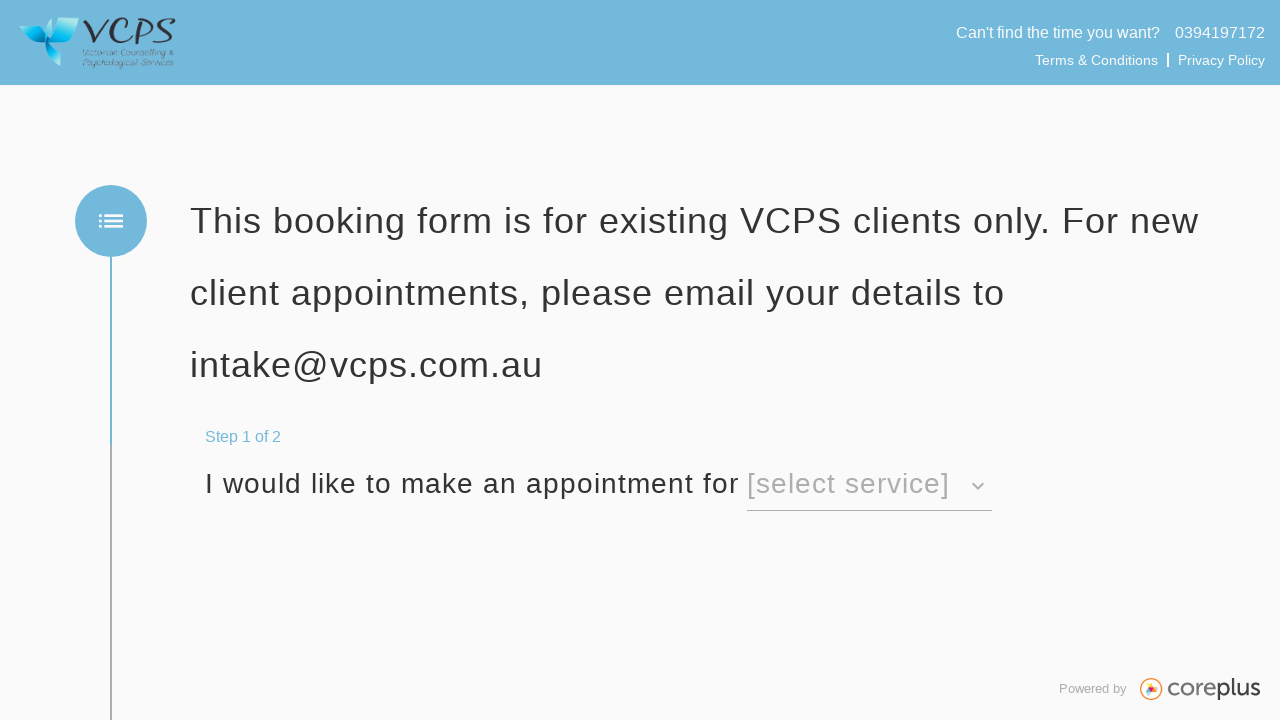

--- FILE ---
content_type: text/html; charset=utf-8
request_url: https://portal.coreplus.com.au/vcps
body_size: 2046
content:


<!DOCTYPE html>
<html lang="en">
<head>
    <meta charset="utf-8">
    <meta name="viewport" content="width=device-width,initial-scale=1">
    <meta name="theme-color" content="" />
    <link rel="shortcut icon" href="/app/clientportal/favicon.ico">
    <link rel="stylesheet" href="https://fonts.googleapis.com/icon?family=Material+Icons" />
    <script src="https://www.google.com/recaptcha/api.js?render=explicit" async defer="defer"></script>
    <title>Booking Portal</title>
    <script>
        var themeColor = "#ed135d";
        var headerTheme = "#ffffff"
        var HEX_CODE_REGEX = /^#([A-Fa-f0-9]{6}|[A-Fa-f0-9]{3})$/;
        var modelThemeColor = "#73b9db"
        var modelHeaderColor = "#73b9db"
        if (HEX_CODE_REGEX.test(modelThemeColor)) {
            themeColor = modelThemeColor
        }
        if (HEX_CODE_REGEX.test(modelHeaderColor)) {
            headerTheme = modelHeaderColor
        }
        var theme = { themeColor: themeColor, headerTheme: headerTheme };
        var themeString = JSON.stringify(theme);
        sessionStorage.setItem("clientPortalTheme", themeString);
    </script>
            <link href="/app/extendedclientportal/static/css/2.chunk.css?v=xo924421017" rel="stylesheet" />
            <link href="/app/extendedclientportal/static/css/main.chunk.css?v=xo924421017" rel="stylesheet" />


</head>
<body>
    <div id="root"></div>
    <input name="__RequestVerificationToken" type="hidden" value="uHbZE7M4izsqlzOEjIJbCF5EVF-Cj0ysEPVAYpMoItEHM6hTtz7YDpeFTcWT33zFmwOrHfn0bJT4f3sr5vktvNe9QotzeW258UubHOUwDHo1" />
            <script type="text/javascript" src="/app/extendedclientportal/static/js/runtime-main.js?v=xo924421017"></script>
            <script type="text/javascript" src="/app/extendedclientportal/static/js/2.chunk.js?v=xo924421017"></script>
            <script type="text/javascript" src="/app/extendedclientportal/static/js/main.chunk.js?v=xo924421017"></script>

</body>
</html>

--- FILE ---
content_type: text/css
request_url: https://portal.coreplus.com.au/app/extendedclientportal/static/css/main.chunk.css?v=xo924421017
body_size: 9634
content:
.notification-container{width:75%!important;max-width:768px!important}.notification-container .notification-content{font-size:16px;padding:1em 2em 1em 3em;box-sizing:border-box;overflow-y:hidden;border-top:none;border-bottom:none;font-weight:300;line-height:1.5em;max-height:180px;width:100%}.notification-container .notification-content-text{position:relative}.notification-container .notification-content-text i{font-size:22px;position:absolute;font-weight:700;left:-1.4em;top:50%;margin-top:-.5em}.notification-container .notification-content-button{text-align:right}.notification-container .notification-content-button button{width:100px;height:36px;outline:none;font-size:16px;border-radius:2px;cursor:pointer}.notification-container .notification-content .red-color{color:#db3933}.notification-container .notification-content .green-color{color:#52c41a}.notification-container .notification-content .red-button{color:#fff;background:#db3933;border-color:#db3933}.notification-container .notification-content .red-button:hover{background:#c2201a;border-color:#c2201a}.notification-container .notification-content .green-button{color:#fff;background:#52c41a;border-color:#52c41a}.notification-container .notification-content .green-button:hover{background:#00a854;border-color:#00a854}.head-wrapper{z-index:1301;height:85px;position:relative}.postion-fixed{position:fixed;width:100%}.page-header{display:flex;flex-direction:row;justify-content:space-between;width:100%;padding:10px 15px;color:#fafafa;top:0;left:0;height:85px;box-sizing:border-box;box-shadow:0 0 5px #eee}.page-header .page-header-left{display:flex;flex-direction:column;justify-content:center}.page-header .page-header-left img{max-height:65px;vertical-align:middle}.page-header .page-header-left-title{font-size:1.5em;line-height:1.5em;max-width:320px}.page-header .page-header-right{padding:10px 0 5px;display:flex;flex-direction:column;justify-content:center}.page-header .page-header-right-top{font-weight:300;margin-bottom:5px;text-align:right;font-size:16px;line-height:25px}.page-header .page-header-right-top-phone{padding:0 0 0 15px}.page-header .page-header-right-bottom{text-align:right;line-height:20px}.page-header .page-header-right-bottom li+li{padding-right:0}.page-header .page-header-right-bottom li+li .page-header-right-bottom-divider{display:block;width:2px;height:14px;position:absolute;left:-1px;top:3px;background:#fafafa}.page-header .page-header-right-bottom li{display:inline-block;position:relative;padding:0 10px}.page-header .page-header-right-bottom li a{color:#fafafa;text-decoration:none;font-weight:300}.page-header-small{display:none;box-shadow:0 0 5px #eee}@media (max-width:767px){.page-header{display:none}.client-portal-headroom .headroom{z-index:1301!important}.client-portal-headroom.fixed-headroom .headroom{position:fixed!important;transform:translateZ(0)!important}.page-header-small{display:block;overflow:hidden;height:70px;display:flex;flex-direction:row;justify-content:space-between;width:100%;padding:10px 15px;color:#fafafa;top:0;left:0}.page-header-small .page-header-small-left{display:flex;flex-direction:column;justify-content:center}.page-header-small .page-header-small-left img{max-height:50px;vertical-align:middle}.page-header-small .page-header-small-left-title{font-size:1.2em;line-height:1.5em;max-width:185px}.page-header-small .page-header-small-right{display:flex;flex-direction:column;justify-content:center}.page-header-small .page-header-small-right .page-header-small-right-icons{display:flex;justify-content:stretch;align-items:center}.page-header-small .page-header-small-right .page-header-small-right-icons-info{font-size:18px;margin-right:20px;cursor:pointer;display:inline-block;width:30px;height:30px;border-radius:50%;text-align:center;border:2px solid;line-height:26px;transition:all .15s}.page-header-small .page-header-small-right .page-header-small-right-icons-phone{font-size:30px!important;cursor:pointer}.page-header-small .page-header-small-right .page-header-small-right-icons-phone-tag{display:inline-block;height:30px}.page-header-small .page-header-small-submenu{width:100%;background:#f1f1f1;left:0;top:-10px;color:#333;padding:15px 10px 10px;position:absolute;box-shadow:0 0 5px #ccc;transition:top .3s ease-in;z-index:-1}.page-header-small .page-header-small-submenu.open{top:70px}.page-header-small .page-header-small-submenu-top{margin-bottom:5px;text-align:left;text-align:initial;font-size:13px;line-height:25px;display:flex;font-weight:400}.page-header-small .page-header-small-submenu-top-text{width:60%}.page-header-small .page-header-small-submenu-top-phone{padding:0 0 0 35px}.page-header-small .page-header-small-submenu-bottom{display:flex;text-align:left;text-align:initial;line-height:20px}.page-header-small .page-header-small-submenu-bottom li+li{padding-right:0}.page-header-small .page-header-small-submenu-bottom li+li .page-header-small-submenu-bottom-divider{background:#333;display:block;width:2px;height:13px;position:absolute;top:3px;left:-1px}.page-header-small .page-header-small-submenu-bottom li{font-size:13px;padding:0;display:inline-block;position:relative}.page-header-small .page-header-small-submenu-bottom li a{color:#333;text-decoration:none}.page-header-small .page-header-small-submenu-bottom li:first-child{width:60%}.page-header-small .page-header-small-submenu-bottom li:nth-child(2){padding:0 0 0 35px}.page-header-small .page-header-small-submenu-icon{position:absolute;right:60px;top:0}}.coreplus-logo{position:absolute;right:20px;bottom:20px;max-width:205px;font-size:13px;color:#aeaeae}.coreplus-logo img{margin-left:9px;width:120px;vertical-align:middle}@media (max-width:767px){.coreplus-logo img{width:36px}}.progress-container{width:72px;min-height:calc(100vh - 85px);height:100%;position:relative;padding-top:100px;transition:all .5s}.progress-container .progress-line{width:2px;margin:0 auto;display:block;background:#aeaeae;transition:all .5s;transform-origin:center top;animation:scaleYAnimation 1s;position:relative}.progress-container .progress-line.top-line{height:0}.progress-container .progress-line.bottom-line{height:calc(100% - 172px);top:172px;position:absolute;margin-left:35px}.progress-container .progress-line.bottom-line .bottom-line-content{width:100%;height:0;display:block;transition:height .5s}.progress-container .progress-circle{width:72px;height:72px;border-radius:50%;display:block;transition:all .3s;position:relative;z-index:10}.progress-container .progress-circle-icon{color:#fafafa;font-size:32px;position:absolute;left:50%;top:50%;margin-left:-16px;margin-top:-16px}.progress-container.step-two{padding-top:0}.progress-container.step-two .top-line{height:78px}.progress-container.step-two .bottom-line{height:calc(100% - 150px);top:150px}.progress-container.step-two .bottom-line .bottom-line-content{height:0!important}@keyframes scaleYAnimation{0%{transform:scaleY(0)}to{transform:scaleY(1)}}.select-container{position:relative;margin:0 0 0 8px;font-size:1em;font-weight:300;line-height:2.8em;cursor:pointer;display:inline-block}.select-placeholder{color:#aeaeae;padding-right:1.5em}.select-placeholder-icon{position:absolute;top:50%;right:2px;font-size:1em;margin-top:-.4em}.select-value-text{color:#aeaeae}.select-bottom-line{display:block;width:100%;height:1px;position:absolute;bottom:.42em;background:#aeaeae}.select-menu-option{font-size:24px}.select-menu-option .select-option-item{font-weight:300;font-size:1em;padding:.5em 2em .5em 1em;position:relative;font-family:inherit}.select-menu-option .select-option-item-selected-icon{height:24px;width:24px;display:block;position:absolute;top:50%;margin:-.5em 0 0;right:.5em;font-size:1em}@media (max-width:991px){.select-menu-option{font-size:22px}.select-menu-option .select-option-item-selected-icon{height:22px;width:22px}}@media (max-width:767px){.select-menu-option{font-size:18px}.select-menu-option .select-option-item{white-space:normal}.select-menu-option .select-option-item-selected-icon{height:18px;width:18px}}@media (max-width:499px){.select-container{line-height:2em}.select-bottom-line{bottom:.22em}.select-menu-option .select-option-item-selected-icon{height:16px;width:16px}}.text-button-container{position:relative;margin:0 0 0 8px;font-size:1em;font-weight:300;line-height:2.8em;cursor:pointer;display:inline-block}.text-button-hint-text{color:#aeaeae}.text-button-bottom-line{display:block;width:100%;height:1px;position:absolute;bottom:.42em;background:#aeaeae}@media (max-width:499px){.text-button-container{line-height:2em}.text-button-bottom-line{bottom:.22em}}.client-portal-drawer{width:640px;padding:106px 40px 10px;background-color:#fafafa!important}.client-portal-drawer .client-portal-drawer-close-btn-container{position:fixed;right:0;top:85px;width:640px;padding:10px 20px;text-align:right;z-index:1;background:#fafafa}.client-portal-drawer .client-portal-drawer-close-btn-container .client-portal-drawer-close-btn{cursor:pointer;display:inline-block;height:20px;line-height:20px}.client-portal-drawer .client-portal-drawer-close-btn-container .client-portal-drawer-close-btn-icon{font-size:16px!important;font-weight:600;vertical-align:middle;color:#000}@media (max-width:991px){.client-portal-drawer{width:540px;padding:106px 20px 10px}.client-portal-drawer .client-portal-drawer-close-btn-container{width:540px}}@media (max-width:767px){.client-portal-drawer{width:400px;padding:106px 20px 10px}.client-portal-drawer .client-portal-drawer-close-btn-container{width:400px;top:70px}}@media (max-width:499px){.client-portal-drawer{padding:106px 15px 10px}.client-portal-drawer,.client-portal-drawer .client-portal-drawer-close-btn-container{width:85%;min-width:290px}}.full-width-btn{width:100%;font-size:18px;line-height:2em;min-height:3.8em;position:relative;outline:none;box-shadow:none;border:3px solid transparent;border-radius:0;font-weight:300;cursor:pointer;transition:all .2s ease-in;background:transparent}.full-width-btn[disabled]{background-color:#aeaeae!important;border-color:#aeaeae!important;color:#fff!important;cursor:not-allowed}@media (max-width:991px){.full-width-btn{font-size:16px}}@media (max-width:787px){.full-width-btn{font-size:14px}}.btn-white-primary:disabled,.btn-white-primary[disabled]{background-color:#aeaeae;border-color:#aeaeae;color:#fff;cursor:not-allowed}.transparent-btn{font-size:16px;padding:.5em 2em;min-width:8.2em;background:transparent;border:1px solid transparent;border-radius:2px;color:transparent;transition:all .3s ease;cursor:pointer;outline:none}.transparent-btn.disabled,.transparent-btn:disabled,.transparent-btn[disabled]{background-color:#aeaeae!important;border-color:#aeaeae!important;color:#fff!important;cursor:not-allowed}.back-top-button{cursor:pointer;line-height:24px;display:inline-flex;margin:2em 0}@media (max-width:767px){.back-top-button .back-top-button{margin:1.5em 0}}.google-map-container{width:100%;height:100%;background:#aeaeae}.google-map-container .gm-bundled-control,.google-map-container .gm-fullscreen-control{display:none!important}.google-map-marker-container{width:27px;height:43px;overflow:hidden;position:absolute;left:-14px;top:-43px;z-index:0}.google-map-marker-container img{position:absolute;left:0;top:0;width:27px;height:43px;-webkit-user-select:none;-ms-user-select:none;user-select:none;border:0;padding:0;margin:0;max-width:none}.step-text{font-size:16px}.client-portal-calendar{width:100%;box-shadow:0 0 5px #e1e1e1;font-size:14px;background:#fff;z-index:2;padding:2.5em}.client-portal-calendar .DayPicker-wrapper{outline:none}.client-portal-calendar .DayPicker-wrapper .DayPicker-NavButton{outline:none;background-image:none;width:1em;height:1em;font-size:2em;top:0}.client-portal-calendar .DayPicker-wrapper .DayPicker-NavButton--prev{left:.5em}.client-portal-calendar .DayPicker-wrapper .DayPicker-NavButton--prev:after{font-family:"Material Icons";content:"keyboard_arrow_left";font-feature-settings:"liga"}.client-portal-calendar .DayPicker-wrapper .DayPicker-NavButton--next{right:.5em}.client-portal-calendar .DayPicker-wrapper .DayPicker-NavButton--next:after{font-family:"Material Icons";content:"keyboard_arrow_right";font-feature-settings:"liga"}.client-portal-calendar .DayPicker-Month{width:100%;margin:0}.client-portal-calendar .DayPicker-Month .DayPicker-Caption{padding:.5em;text-align:center}.client-portal-calendar .DayPicker-Month .DayPicker-Caption>div{font-weight:600}.client-portal-calendar .DayPicker-Month .DayPicker-Weekdays{line-height:2em}.client-portal-calendar .DayPicker-Month .DayPicker-Day{outline:none}.calendar-day-container{width:3.2em;height:3.2em;padding:.25em;border:.15em solid transparent;margin:0 auto}.calendar-day-date{border-color:#e0e0e0;background:#e0e0e0;pointer-events:none;transition:all .15s ease-in;color:#58595b}.calendar-day-date.enabled{background:#fff;cursor:pointer;pointer-events:auto}.calendar-day-date .calendar-day-text{font-size:1.2em;text-align:center;line-height:1.5em}.calendar-day-date .calendar-day-bottom{font-size:.8em;display:flex;align-items:center;justify-content:space-between;color:#e0e0e0;font-weight:400}.calendar-day-date .calendar-day-bottom span{transition:all .15s ease-in}@media (max-width:991px){.client-portal-calendar{padding:2em}}@media (max-width:767px){.client-portal-calendar{padding:1em;font-size:12px}.client-portal-calendar .DayPicker-wrapper .DayPicker-NavButton{right:.3em}.client-portal-calendar .DayPicker-Month .DayPicker-Caption{padding:.5em .3em}.client-portal-calendar .DayPicker-Month .DayPicker-Caption>div{font-size:1.2em}.client-portal-calendar .DayPicker-Month .DayPicker-Day{padding:.5em .3em}}@media (max-width:499px){.client-portal-calendar{padding:1em 1em .5em;font-size:10px}.client-portal-calendar .DayPicker-Month .DayPicker-Caption{padding:.5em .15em}.client-portal-calendar .DayPicker-Month .DayPicker-Caption>div{font-size:1.2em}.client-portal-calendar .DayPicker-Month .DayPicker-Day{padding:.5em .15em}.calendar-day-container{padding:.2em;border:.1em solid transparent}}.birthday-calendar{width:18em;font-size:16px;background:#fff;box-shadow:0 0 5px #aaa}.birthday-calendar .DayPicker-wrapper{outline:none}.birthday-calendar .DayPicker-wrapper .DayPicker-Month{width:100%;margin:0}.birthday-calendar .DayPicker-wrapper .DayPicker-Caption{line-height:2.2em;margin:0;text-align:center}.birthday-calendar .DayPicker-wrapper .DayPicker-Caption select{font-size:.85em;background:#fff;outline:none}.birthday-calendar .DayPicker-wrapper .DayPicker-NavButton{outline:none;background-image:none;width:1em;height:1em;font-size:2em;top:0}.birthday-calendar .DayPicker-wrapper .DayPicker-NavButton--prev{left:0}.birthday-calendar .DayPicker-wrapper .DayPicker-NavButton--prev:after{font-family:"Material Icons";content:"keyboard_arrow_left";font-feature-settings:"liga"}.birthday-calendar .DayPicker-wrapper .DayPicker-NavButton--next{right:0}.birthday-calendar .DayPicker-wrapper .DayPicker-NavButton--next:after{font-family:"Material Icons";content:"keyboard_arrow_right";font-feature-settings:"liga"}.birthday-calendar .DayPicker-wrapper .DayPicker-Day{padding:2px;outline:none}.birthday-calendar .DayPicker-wrapper .DayPicker-Day:hover{background:transparent!important}.birthday-calendar .DayPicker-wrapper .DayPicker-Day.DayPicker-Day--disabled{pointer-events:none}.birthday-calendar-day{width:2em;height:2em;line-height:2em;margin:0 auto;border-radius:50%;border:none;transition:all .1s}.client-portal-input-box{display:block;width:100%}.client-portal-input-box .MuiInputBase-input.Mui-disabled{cursor:not-allowed}.client-portal-input-box .MuiInput-underline.Mui-disabled:before{border-bottom-style:solid}.client-portal-input-box .MuiInput-underline:hover:not(.Mui-disabled):before{border-bottom:1px solid}.client-portal-input-box .MuiInputLabel-root{color:rgba(0,0,0,.54)!important}.client-portal-input-box .MuiInputLabel-root.Mui-disabled{color:rgba(0,0,0,.38)!important}.client-portal-input-box .input-error-text .MuiIcon-root{font-size:12px;margin-right:.2em;vertical-align:middle;font-weight:700}.client-portal-input-box .MuiAutocomplete-inputRoot{padding-right:10px;font-size:14px}@media (max-width:499px){.client-portal-input-box .MuiInputLabel-root{font-size:1em}}.client-portal-autocomplete{width:100%}.MuiAutocomplete-option{font-size:16px}.client-portal-autocomplete-container{position:relative}.client-portal-autocomplete-container .client-portal-autocomplete-spinner{position:absolute;right:5px;top:22px}@media (max-width:767px){.MuiAutocomplete-option{font-size:14px}}.modal-container{width:75%!important;max-width:520px!important}.modal-container .modal-content{padding:1.5em}.modal-container .modal-content .modal-content-body{text-align:center;line-height:1.5em;padding:3em 1em 2.5em;word-break:break-word}.modal-container .modal-content-button{text-align:center}.modal-container .modal-content-title{font-weight:400;font-size:20px}.modal-container .modal-close-btn{position:absolute;right:10px;top:10px;cursor:pointer;font-size:30px}.expiry-input{position:relative;padding-right:1.5em}.expiry-input .MuiInputLabel-root.Mui-disabled{color:rgba(0,0,0,.54)!important}.expiry-input .MuiInputBase-input.Mui-disabled{cursor:pointer;color:rgba(0,0,0,.87)!important}.expiry-input .MuiInputBase-input::-webkit-input-placeholder{opacity:1!important}.expiry-input .MuiInputBase-input:-ms-input-placeholder{opacity:1!important}.expiry-input .MuiInputBase-input::placeholder{opacity:1!important}.month-year-picker{background:#fff;box-shadow:0 0 5px #aaa;width:20em}.month-year-picker__title{display:flex;align-items:center;justify-content:space-between;background:#ed135d;color:#fff;padding:.5em;line-height:1.3em;font-size:1.2em}.month-year-picker__title>.material-icons{cursor:pointer}.month-year-picker__body{display:flex;flex-wrap:wrap;padding:.5em;justify-content:space-around}.month-year-picker__body>div{width:21%;margin:2%;line-height:4em;display:flex;justify-content:center;align-items:center;cursor:pointer}.month-year-picker__body>div.disabled{opacity:.47;cursor:not-allowed}.month-year-picker__body>div:not(.disabled):hover{background:#ddd}.expiry-icon{position:absolute;right:.3em;top:1.4em;font-size:1.5em!important}.expiry-icon.expiry-clear-icon{cursor:pointer;color:#aeaeae}.expiry-icon.expiry-clear-icon:hover{color:rgba(0,0,0,.87)}.expiry-popup .MuiDialog-paperScrollPaper{display:flex;max-height:calc(100% - 30px);flex-direction:column}.expiry-popup .MuiDialog-paper{margin:15px;position:relative;overflow-y:auto}.booking-portal-container{font-size:28px;padding-top:100px;padding-bottom:50px;position:relative}.booking-portal-container .booking-portal-step-text-container{margin-top:1em}.booking-portal-container .booking-page-title{font-size:1.3em;line-height:2em;letter-spacing:1px;font-weight:400;margin-left:-.4em}.booking-portal-container .booking-step-item{font-size:1em;line-height:2.8em;letter-spacing:1px;font-weight:300}.drawer-title{font-weight:400;margin:20px 0;line-height:1.2em;display:block;font-size:24px;text-align:center}.drawer-title.drawer-title-small{font-size:18px;line-height:1.5em}.drawer-search-input{margin-top:10px!important;display:block!important}.drawer-search-input .MuiInputBase-root{display:block}.drawer-search-input .MuiInput-underline:hover:not(.Mui-disabled):before{border-bottom:1px solid}.drawer-list{margin-top:2.5em}.schedule-drawer-list{margin-top:20px}.drawer-card{border:3px solid #fff;background-color:#fff;margin-bottom:15px;padding:8px;cursor:pointer;position:relative;transition:all .3s ease-in;font-size:18px}.drawer-card .selected-icon{position:absolute;line-height:1em;right:0;top:0;margin-right:-.5em;margin-top:-.5em;color:#fff;padding:.5em;border-radius:50%;z-index:9999;width:auto;height:auto;font-size:24px}.location-card{line-height:1em;display:flex;align-items:center;justify-content:space-between}.location-card .media{width:250px;height:250px;text-align:center;position:relative}.location-card .media .google-map-overlay{position:absolute;z-index:2;width:100%;height:100%;background:transparent;cursor:pointer}.location-card .media .google-map-container{width:250px;height:250px}.location-card .media img{height:100%}.location-card .information-panel{width:calc(100% - 265px)}.location-card .information-panel .info-title{font-size:14px;line-height:22px;font-weight:600;display:block;word-wrap:break-word}.location-card .information-panel .info-desc{font-size:14px;line-height:22px;font-weight:300;display:block;word-wrap:break-word}.practitioner-card{display:flex;align-items:center;justify-content:space-between}.practitioner-card .media{width:60px;height:60px;display:flex;align-items:center;justify-content:space-around}.practitioner-card .practitioner-avatar-image{max-width:60px;max-height:60px}.practitioner-card .practitioner-avatar-icon{width:60px;height:60px}.practitioner-card .information-panel{width:calc(100% - 75px)}.practitioner-card .information-panel .info-title{font-size:14px;line-height:22px;font-weight:600;display:block;word-wrap:break-word}.practitioner-card .information-panel .info-desc{font-size:14px;line-height:22px;font-weight:300;display:block;max-height:440px;overflow:hidden;word-wrap:break-word;transition:max-height .1s cubic-bezier(0,1,0,1)}.ellipsis-btn{position:absolute;right:6px;bottom:8px;height:22px;outline:none;background:none;border:none;padding:0 0 0 20px;cursor:pointer}.ellipsis-btn-left{background:linear-gradient(90deg,hsla(0,0%,100%,0) 0,#fff);position:absolute;width:20px;display:block;height:100%;left:0;top:0}.ellipsis-btn-right{display:block;background:#fff;padding-left:5px;padding-right:5px;font-size:14px}.alert-block{line-height:3em;text-align:center;color:#fff}.schedule-drawer-timeslot{padding:2em 0}.schedule-drawer-timeslot-heading{font-size:1.5em;padding-bottom:10px;font-weight:400;text-align:center}.schedule-drawer-timeslot-container{padding:1em 0}.schedule-drawer-timeslot-title{font-size:1.15em;line-height:1.5em;font-weight:400;text-decoration:underline;text-align:center}.schedule-drawer-timeslot-list{display:flex;flex-flow:wrap;align-items:center}.schedule-drawer-timeslot-item{width:32%;color:#fff;text-align:center;font-size:1.15em;padding:1em 0;margin:.5em .5%;cursor:pointer;transition:all .2s ease-in}.schedule-drawer-timeslot-item:hover{transform:scale(1.05)}.continue-btn{margin-top:50px!important;font-size:18px;display:flex;align-content:center;justify-content:center;padding:.5em 1em}.continue-btn .material-icons{font-size:1em;line-height:1.2em;margin-right:.5em}.schedule-drawer-timeslot-heading-float{background:#fafafa;position:fixed;right:0;width:640px;font-size:1.5em;padding:2px 10px 10px;font-weight:400;text-align:center;box-shadow:0 5px 5px #ddd;z-index:1}@media (max-width:1199px){.booking-portal-container{font-size:24px}}@media (max-width:991px){.booking-portal-container{font-size:22px}.drawer-title{font-size:20px}.drawer-title.drawer-title-small{font-size:18px}.location-card .media,.location-card .media .google-map-container{width:210px;height:210px}.location-card .information-panel{width:calc(100% - 225px)}.schedule-drawer-timeslot-heading-float{width:540px}}@media (max-width:767px){.booking-portal-container{font-size:18px;padding-top:50px;padding-bottom:30px}.booking-portal-container .booking-page-title{margin-left:0;line-height:1.5em}.drawer-title,.drawer-title.drawer-title-small{font-size:16px}.location-card{display:block}.location-card .media,.location-card .media .google-map-container{width:100%;height:180px}.location-card .information-panel{margin-left:0;padding:10px;width:100%}.location-card .information-panel .info-title{font-size:14px}.location-card .information-panel .info-desc,.practitioner-card .information-panel .info-desc{font-size:13px;line-height:22px}.schedule-drawer-timeslot{padding:2em 0}.schedule-drawer-timeslot-heading{font-size:1.3em}.schedule-drawer-timeslot-title{font-size:1em}.schedule-drawer-timeslot-item{width:47%;font-size:1em;margin:.5em 1%}.schedule-drawer-timeslot-heading-float{font-size:1.3em;width:400px}}@media (max-width:499px){.booking-portal-container{padding-top:30px;padding-bottom:80px}.booking-portal-container .booking-portal-step-text-container{margin-bottom:1em}.booking-portal-container .booking-step-item{line-height:2em;margin-bottom:.8em}.drawer-card{border:3px solid #fff}.drawer-card .selected-icon{font-size:18px}.schedule-drawer-timeslot{padding:1.5em 1em}.schedule-drawer-timeslot-container{padding:.8em 0}.schedule-drawer-timeslot-title{font-size:1em}.schedule-drawer-timeslot-item{width:100%;margin:.5em 0}.continue-btn{width:100%}.schedule-drawer-timeslot-heading-float{width:85%;min-width:290px}}.waiting-list-full-button{margin-top:20px}.waiting-list-time-btn{width:140px;display:flex!important;align-content:center;justify-content:center;font-size:18px}.waiting-list-time-btn .material-icons{font-size:1em!important;margin-right:9px;line-height:1.2em}.waiting-list-pm-btn{margin:10px 0 50px!important}.component-slide-in-down .select-container,.component-slide-in-down .text-button-container{animation-duration:.5s;animation-fill-mode:both;transform-origin:center center;animation-name:slideInDown}@keyframes slideInDown{0%{transform:translateY(-50%)}to{transform:translateY(0)}}.file-upload{position:relative;width:100%;height:100%;text-align:center;background:#fff;border:1px dashed #aeaeae;border-radius:3px;cursor:pointer;transition:all .3s;outline:none}.file-upload .file-upload-content{padding:2em 0;color:rgba(0,0,0,.42);transition:all .3s}.file-upload .file-upload-content span{font-size:.8em;display:block;text-align:center;margin-top:.4em}.file-upload:hover{background:#e0e0e0}.file-upload:hover .file-upload-content{color:#555}.contact-form-container{display:flex;justify-content:space-between;padding-bottom:50px}.contact-form-container .contact-form-details{width:60%;padding-right:40px;order:1}.contact-form-container .contact-form-details .contact-form-title{font-weight:400;font-size:2.5em;line-height:1.5em}.contact-form-container .contact-form-details .contact-form-step-text{margin:2em 0 1em}.contact-form-container .contact-form-summary{width:40%;margin-top:6em;order:2}.contact-form-btn-container{margin-top:50px;display:flex;justify-content:space-between}.contact-form-btn-container .booking-btn{order:1}.contact-form-btn-container .back-btn{order:0}.back-btn{border-color:#333;color:#333}.appointment-summary-desktop{padding:30px;border:1px solid transparent;box-shadow:0 0 5px #aaa}.appointment-summary-desktop-title{font-weight:400;font-size:1.8em;line-height:1.2em;margin-bottom:.8em}.appointment-summary-desktop-list li{padding:3px 0;line-height:1.3em}.appointment-summary-desktop-map{width:100%;height:220px;margin:2em 0;text-align:center}.appointment-summary-desktop-map img{width:auto;max-width:100%}.appointment-summary-desktop-button{min-height:2.8em}.appointment-summary-mobile{width:100%;font-size:16px;padding:.5em 2em;background:#efefef;border-bottom:1px solid #dbdbdb;transition:all .3s ease;color:#333}.appointment-summary-mobile-title{font-weight:700;padding-right:1em;line-height:2em;font-size:1em;vertical-align:middle}.appointment-summary-mobile-list li{padding:3px 10px 3px 0;color:#333;font-size:13px;font-weight:300;display:inline-block;text-decoration:none;position:relative;transition:all .22s ease}.summary-list-item{display:inline-flex;cursor:pointer;align-items:center}.summary-list-item .MuiIcon-root{font-size:1.3em;margin-right:5px}.details-form-container .details-form-item{margin-bottom:.5em;position:relative}.details-form-container .details-form-item-hint-text{display:block;font-size:13px;line-height:1.3em;font-weight:300;font-style:italic}.details-form-container .details-form-item-hint-text.hasError{margin-top:8px}.details-form-container .details-form-item-title{font-size:16px;font-weight:600;padding:20px 0 10px}.details-form-container .details-form-item-text{font-size:13px;font-weight:300;line-height:1.5em}.details-form-container .details-form-item>.MuiGrid-item{position:relative}.dob-calendar-container{position:absolute;z-index:1;transition:top .1s;top:3.6em}.dob-calendar-container.hasError{top:5.2em}.dob-mobile-icon{display:none;position:absolute;cursor:pointer;right:5px;top:1.5em}.verification-sms-btn-container{display:flex;justify-content:space-between;margin-top:1em}.verification-sms-btn-container button{margin:8px 0}.verification-sms-btn-container-save{order:1}.verification-sms-btn-container-back{order:0}.verification-sms-btn-container .verification-sms-btn-resend{margin-right:8px}.date-of-birth-input input{letter-spacing:1px}.checkmark{width:100%;height:100%;max-width:24px;display:block;stroke-width:2;stroke:#009600;stroke-miterlimit:10}.checkmark__check{transform-origin:50% 50%;stroke-dasharray:48;stroke-dashoffset:48;animation:stroke .3s cubic-bezier(.65,0,.45,1) forwards}@keyframes stroke{to{stroke-dashoffset:0}}.custom-fields-container{margin:30px 0 0;color:#555;font-size:14px}.custom-fields-container .custom-fields-description{line-height:1.5em;margin-bottom:10px}.custom-fields-container .custom-fields-item{padding-bottom:5px;font-weight:300;display:flex;align-items:center}.custom-fields-container .custom-fields-item .MuiButtonBase-root{padding:0;margin-right:10px;vertical-align:middle}.custom-fields-container .custom-fields-item-desc{display:inline-block}.comments-letter-counter{position:absolute;right:0;bottom:0;font-size:.8em}.upload-document-container{margin:20px 0}.upload-document-container .upload-document-title{font-size:16px;font-weight:600;padding:10px 0;margin-bottom:0;line-height:1.5em}.upload-document-container .upload-file-list{padding:.5em 0;margin:0 -.4em}.upload-document-container .upload-file-list li{display:inline-flex;align-items:center;padding:.3em;color:#555;border:1px solid #555;margin:.3em .4em;word-break:break-all}.upload-document-container .upload-file-list li .remove-file-icon{margin-left:.8em;font-size:16px;cursor:pointer}.upload-document-container .upload-file-list li .remove-file-icon:hover{color:#f44336!important}.upload-document-container .file-upload-error{display:flex!important;color:red!important;font-size:12.5px;margin-bottom:5px}.upload-document-container .file-upload-error .MuiIcon-root{font-size:14px;margin-right:.2em;vertical-align:middle;font-weight:500}.remove-file-message-bold-text{font-size:1.1em;font-weight:600}.intake-form-list{margin:10px 0 0}.intake-form-list .intake-form-list-item{padding:5px 10px;border:1px solid #58595b;display:inline-block;margin:0 10px 10px 0;cursor:pointer;word-break:break-word;line-height:1.2em}.contact-form-additional{margin:1.5em 0}.contact-form-additional .contact-form-additional__title{font-weight:400;font-size:2em;line-height:1.5em;padding:.5em 0}.contact-form-additional.narrow-row{max-width:88%}.medicare-number-input input{letter-spacing:1px}.form-input-icon{position:absolute;right:.3em;top:1.4em;font-size:1.5em!important}.credit-card-security-code{padding-right:2em!important}.credit-card-error{color:#f44336;font-size:13px;line-height:1.3em;font-weight:300;font-style:italic}@media (max-width:991px){.appointment-summary-desktop{font-size:13px;padding:30px 15px}.appointment-summary-desktop-title{font-size:1.5em}.contact-form-additional.narrow-row{max-width:100%}}@media (max-width:767px){.contact-form-container{display:block;justify-content:normal;padding-bottom:80px}.contact-form-container .contact-form-details{width:100%;padding-right:0;order:0}.contact-form-container .contact-form-details .contact-form-title{font-size:1.5em}.contact-form-container .contact-form-details .contact-form-step-text{margin:1.5em 0 .5em}.contact-form-container .contact-form-summary{width:calc(100% + 40px);order:0;margin:0 -20px}.dob-mobile-icon{display:inline-block}.verification-sms-btn-container{display:block;justify-content:normal}.verification-sms-btn-container-back,.verification-sms-btn-container-save{order:0}.verification-sms-btn-container .verification-sms-btn-cancel{width:100%}.verification-sms-btn-container .verification-sms-btn-resend{margin-right:0;width:100%}.verification-sms-btn-container .verification-sms-btn-confirm{width:100%}.appointment-summary-mobile-list li{font-size:12px}.contact-form-btn-container{display:block;justify-content:normal}.contact-form-btn-container .booking-btn{width:100%;margin-bottom:15px;order:0}.contact-form-btn-container .back-btn{width:100%;order:0}.contact-form-additional .contact-form-additional__title{font-size:1.5em}}@media (max-width:499px){.credit-card-security-code .client-portal-input-box .MuiInputLabel-root{font-size:12px}}.booking-confirmation-container{max-width:700px;margin:5em auto 10em}.booking-confirmation-container .booking-confirmation-title{font-weight:400;font-size:1.8em;margin:0 0 2em;text-transform:uppercase;line-height:1.5em;text-align:center}.booking-confirmation-container .booking-confirmation-content{display:flex;justify-content:center;width:calc(100% + 30px);margin:0 -15px}.booking-confirmation-container .booking-confirmation-content-item{width:50%;padding:15px}.booking-confirmation-detail{margin-bottom:10px}.booking-confirmation-detail-name{font-size:1em;font-weight:300;color:#555;line-height:1.2em}.booking-confirmation-detail-text{font-weight:400;font-size:1em;color:#333;line-height:1.5em;min-height:1.5em}.booking-confirmation-buttons{order:1;display:flex;justify-content:space-between}.booking-confirmation-buttons .transparent-btn{padding:.5em 1em}.booking-confirmation-calendar{order:2}.booking-confirmation-map-container{padding:15px;background:#fff}.booking-confirmation-map-container .google-map-container{width:100%;height:320px}.add-to-calendar{position:relative}.add-to-calendar-btn{width:100%}.add-to-calendar-btn-icon{position:absolute;right:10px;top:6px;transition:transform .2s}.add-to-calendar-btn-icon.open{transform:rotate(180deg)}.add-to-calendar-list{width:100%;position:absolute;background:#fff;padding:5px 0;border-radius:0 0 5px 5px;border:1px solid #aeaeae;border-top:none;z-index:10001}.add-to-calendar-list li{cursor:pointer;line-height:1.5em}.add-to-calendar-list li a,.add-to-calendar-list li span{padding:5px 10px;text-decoration:none;display:block;width:100%;height:100%}@media (max-width:767px){.booking-confirmation-container{margin:3em auto 5em}.booking-confirmation-container .booking-confirmation-title{font-size:1.3em;margin-bottom:1em}.booking-confirmation-container .booking-confirmation-content{display:block;justify-content:normal;width:100%;margin:0}.booking-confirmation-container .booking-confirmation-content-item{width:100%;padding:10px 0}.booking-confirmation-buttons{display:block}.booking-confirmation-buttons button{width:100%}.booking-confirmation-buttons button+button{margin-top:20px}}.cancellation-container{max-width:700px;margin:0 auto 3em}.cancellation-container .cancellation-top-button{padding:2em 0 1.5em}.cancellation-container .cancellation-top-button .back-top-button{margin:0}.cancellation-container .cancellation-title{font-weight:400;font-size:2.3em;margin:0 0 .5em;line-height:1.3em;text-align:left}.cancellation-container .cancellation-content{display:flex;justify-content:space-between;width:calc(100% + 30px);margin:0 -15px}.cancellation-container .cancellation-content-item{width:50%;padding:15px}.cancellation-container .cancellation-content .summary-item{order:2;margin-top:6em}.cancellation-container .cancellation-content .reason-item{order:1}.cancellation-container .cancellation-reasons-container .cancellation-reasons-title{font-size:1.3em;font-weight:300;line-height:1.3em;margin-bottom:1em}.cancellation-container .cancel-appointment-btn{width:100%;margin:2em 0 3em}.cancellation-reasons .cancellation-reasons-radio-group{padding-left:.5em}.cancellation-reasons .cancellation-reasons-radio-group .cancellation-reasons-radio-label .cancellation-reasons-radio{padding:5px}.cancellation-reasons .cancellation-reasons-radio-group .cancellation-reasons-radio-label .MuiFormControlLabel-label{font-weight:400;font-size:14px}.cancellation-reasons .cancellation-other-reason{margin-top:2em}.cancellation-reasons .cancellation-other-reason .cancellation-other-reason-text{padding:0 0 8px;color:#aeaeae}.cancellation-reasons .cancellation-other-reason .cancellation-other-reason-input{width:100%}.cancellation-reasons .cancellation-other-reason .cancellation-other-reason-input .MuiOutlinedInput-multiline{padding:12px}@media (max-width:767px){.cancellation-container .cancellation-title{font-weight:400;font-size:1.8em;margin:0 0 .5em;line-height:1.5em;text-align:left}.cancellation-container .cancellation-content{display:block;width:100%;margin:0}.cancellation-container .cancellation-content-item{width:100%;padding:0}.cancellation-container .cancellation-content .summary-item{width:calc(100% + 40px);order:0;margin:0 -20px}}a,abbr,acronym,address,applet,article,aside,audio,b,big,blockquote,body,canvas,caption,center,cite,code,dd,del,details,dfn,div,dl,dt,em,embed,fieldset,figcaption,figure,footer,form,h1,h2,h3,h4,h5,h6,header,hgroup,html,i,iframe,img,ins,kbd,label,legend,li,main,mark,menu,nav,object,ol,output,p,pre,q,ruby,s,samp,section,small,span,strike,strong,sub,summary,sup,table,tbody,td,tfoot,th,thead,time,tr,tt,u,ul,var,video{margin:0;padding:0;border:0;vertical-align:baseline;box-sizing:border-box}article,aside,details,figcaption,figure,footer,header,hgroup,main,menu,nav,section{display:block}body{line-height:1}ol,ul{list-style:none}blockquote,q{quotes:none}blockquote:after,blockquote:before,q:after,q:before{content:"";content:none}a:active,a:hover{outline:none}table{border-collapse:collapse;border-spacing:0}.animated{animation-duration:1s;animation-fill-mode:both;transform-origin:center center}.animated.zoomIn{animation-duration:.35s;animation-name:zoomIn}@keyframes zoomIn{0%{opacity:0;transform:scale3d(.3,.3,.3)}50%{opacity:1}}body{font-family:museo-sans,sans-serif;color:#333;background-color:#fafafa;font-size:14px;font-weight:400;-webkit-tap-highlight-color:rgba(0,0,0,0)}.client-portal-main{position:relative}@media (max-width:767px){.client-portal-main{overflow-y:hidden}}.container{width:1170px;padding:0 20px;margin:0 auto}@media (max-width:1199px){.container{width:970px}}@media (max-width:991px){.container{width:750px;padding:0 15px}}@media (max-width:767px){.container{width:100%}}.client-portal-content{min-height:calc(100vh - 85px);display:flex;flex-direction:row;align-items:stretch;flex-grow:0;flex-shrink:0}.client-portal-content>.left-panel{flex-basis:130px}.client-portal-content>.right-panel{flex-basis:calc(100% - 130px)}.client-portal-content>.right-panel.content-full-width{flex-basis:100%;width:100%}@media (max-width:767px){.client-portal-content{min-height:calc(100vh - 70px)}.client-portal-content>.left-panel{flex-basis:0;display:none}.client-portal-content>.right-panel{flex-basis:100%}}.zindex-message{z-index:10001!important}.booking-portal-animation-enter{transform:translateY(-100%)}.booking-portal-animation-enter-active{transform:translateY(0);transition:transform .5s}.booking-portal-animation-exit{transform:translateY(0)}.booking-portal-animation-exit-active{transform:translateY(-100%);transition:transform .5s}.contact-form-animation-enter{transform:translateY(100%)}.contact-form-animation-enter-active{transform:translateY(0);transition:transform .5s}.contact-form-animation-exit{transform:translateY(0)}.contact-form-animation-exit-active{transform:translateY(100%);transition:transform .5s}.confirm-animation-enter{transform:translateY(50%);opacity:0}.confirm-animation-enter-active{transform:translateY(0);opacity:1;transition:all .5s}.confirm-animation-exit{transform:translateY(50%);opacity:0}.confirm-animation-exit-active{transform:translateY(0);opacity:1;transition:all .5s ease}.cancellation-animation-enter{transform:translateY(50%);opacity:0}.cancellation-animation-enter-active{transform:translateY(0);opacity:1;transition:all .5s}.cancellation-animation-exit{transform:translateY(50%);opacity:0}.cancellation-animation-exit-active{transform:translateY(0);opacity:1;transition:all .5s ease}button::-moz-focus-inner{border:0}
/*# sourceMappingURL=main.chunk.css.map */

--- FILE ---
content_type: application/javascript
request_url: https://portal.coreplus.com.au/app/extendedclientportal/static/js/main.chunk.js?v=xo924421017
body_size: 61569
content:
(this["webpackJsonpnew-portal-config"]=this["webpackJsonpnew-portal-config"]||[]).push([[0],{248:function(e,t,n){},263:function(e,t,n){},520:function(e,t,n){},526:function(e,t,n){},527:function(e,t,n){},528:function(e,t,n){},529:function(e,t,n){},531:function(e,t,n){},532:function(e,t,n){},533:function(e,t,n){},534:function(e,t,n){},535:function(e,t,n){},536:function(e,t,n){},623:function(e,t,n){},624:function(e,t,n){},625:function(e,t,n){},626:function(e,t,n){},627:function(e,t,n){},647:function(e,t,n){},648:function(e,t,n){},649:function(e,t,n){},650:function(e,t,n){},651:function(e,t,n){},652:function(e,t,n){},653:function(e,t,n){"use strict";n.r(t);n(308),n(309),n(310),n(311),n(312),n(313),n(314),n(315),n(316),n(317),n(318),n(319),n(320),n(321),n(322),n(323),n(324),n(325),n(326),n(327),n(328),n(329),n(330),n(331),n(332),n(334),n(335),n(127),n(336),n(337),n(338),n(339),n(340),n(341),n(342),n(343),n(344),n(345),n(346),n(347),n(348),n(349),n(351),n(352),n(353),n(354),n(355),n(356),n(357),n(358),n(359),n(360),n(361),n(362),n(364),n(365),n(366),n(367),n(368),n(369),n(370),n(371),n(372),n(373),n(374),n(375),n(377),n(378),n(379),n(380),n(381),n(382),n(384),n(386),n(388),n(389),n(390),n(391),n(392),n(393),n(394),n(395),n(396),n(397),n(398),n(399),n(400),n(401),n(402),n(403),n(404),n(405),n(406),n(407),n(409),n(410),n(414),n(415),n(416),n(418),n(419),n(420),n(421),n(422),n(423),n(424),n(425),n(426),n(427),n(428),n(232),n(429),n(430),n(431),n(432),n(433),n(434),n(435),n(235),n(436),n(437),n(438),n(439),n(440),n(441),n(443),n(444),n(445),n(446),n(447),n(448),n(449),n(450),n(451),n(452),n(453),n(454),n(455),n(456),n(457),n(458),n(459),n(460),n(461),n(462),n(466),n(467),n(468),n(469),n(470),n(471),n(472),n(473),n(474),n(475),n(476),n(477),n(478),n(479),n(480),n(481),n(482),n(483),n(484),n(485),n(486),n(487),n(488),n(489),n(490),n(491),n(492),n(493),n(494),n(495),n(496),n(497),n(498),n(499),n(500),n(501),n(502),n(503),n(504),n(505),n(508),n(245);var a=n(1),r=n(0),c=n(16),i=n.n(c),o=(n(246),n(44)),s=n(3),l=n(286),u=n(705),d=n(91),m=n(143),b=n(291),p=n(287),j=function(e){Object(b.a)(n,e);var t=Object(p.a)(n);function n(){var e;Object(d.a)(this,n);for(var a=arguments.length,r=new Array(a),c=0;c<a;c++)r[c]=arguments[c];return(e=t.call.apply(t,[this].concat(r))).componentDidCatch=function(){},e.componentDidUpdate=function(){var t=e.props,n=(t.error,t.success,t.redirect),a=t.history;n&&a.push(n)},e}return Object(m.a)(n,[{key:"render",value:function(){return this.props.children}}],[{key:"getDerivedStateFromError",value:function(e){}}]),n}(r.Component),f=n(701),O={overlayStyle:{width:"100%",height:"100%",zIndex:"9999",position:"fixed",left:"0",top:"0",background:"rgba(0,0,0,0.3)"}},h=function(e){return Object(a.jsx)("div",{style:O.overlayStyle,children:e.children})},v={spinnerStyle:{position:"fixed",left:"50%",top:"50%",marginLeft:"-25px",marginTop:"-25px"}},x=function(e){return e.spinning?Object(a.jsx)(h,{children:Object(a.jsx)(f.a,{size:50,thickness:4,style:v.spinnerStyle})}):null},g=n(704),C=n(27),y=function(e,t){return t>=e.length||t<0?Object(C.a)(e):[].concat(Object(C.a)(e.slice(0,t)),Object(C.a)(e.slice(t+1)))},E=n(9),A=function e(t,n){var a=arguments.length>2&&void 0!==arguments[2]?arguments[2]:"";if(void 0===t||null===t)return a;if(0===n.length)return t;var r=t[n[0]],c=n.slice(1);return e(r,c,a)},T=function(e,t,n){if(1===n.length){var a=n[0];return Object(s.a)(Object(s.a)({},e),{},Object(E.a)({},a,t))}var r=0;return n.reduce((function(a,c){var i=n.length-r-1,o=n.slice(0,i),l=n[i];if(i-1>=0){var u=n[i-1],d=function(e,t){var n=e.reduce((function(e,t){return e[t]}),t),a=e.reverse()[0];return Object(E.a)({},a,n)}(o,e),m=0===r?t:a[l],b=Object(s.a)(Object(s.a)({},d[u]),{},Object(E.a)({},l,m));return r++,Object(E.a)({},u,b)}return Object(s.a)(Object(s.a)({},e),a)}),{})},N=function(e,t){t||(t=window.location.href),e=e.replace(/[[\]]/g,"\\$&");var n=new RegExp("[?&]"+e.toLowerCase()+"(=([^&#]*)|&|#|$)").exec(t.toLowerCase());return n?n[2]?decodeURIComponent(n[2].replace(/\+/g," ")):"":null},D=function(e,t){return!(!e||!t)&&(e.getDate()===t.getDate()&&e.getMonth()===t.getMonth()&&e.getFullYear()===t.getFullYear())},k=function(e){return new Date(e.getFullYear(),e.getMonth())},I=/iPad|iPhone|iPod/.test(navigator.userAgent)&&!window.MSStream,w=function(e){13===e.which&&document.activeElement===e.target&&e.target.blur()};function S(e,t){return e=e.indexOf("#")>=0?e.substring(1,e.length):e,t=parseInt(255*t/100),"#"+R(e.substring(0,2),t)+R(e.substring(2,4),t)+R(e.substring(4,6),t)}function R(e,t){var n=parseInt(e,16)-t,a=n<0?0:n;return a=a.toString(16).length>1?a.toString(16):"0"+a.toString(16)}var M=window.requestAnimationFrame||window.mozRequestAnimationFrame||window.webkitRequestAnimationFrame||window.msRequestAnimationFrame;M||(M=window.setTimeout),M=window.setTimeout,window.requestAnimationFrame=M;var B=function e(t,n,a){if(!(a<=0||t.scrollHeight-t.clientHeight>0&&t.scrollTop===t.scrollHeight-t.clientHeight)){var r=(n-t.scrollTop)/a*1;M((function(){t.scrollTop+=r,e(t,n,a-1)}))}},F=function(e){return"#"===e.slice(0,1)&&(e=e.slice(1)),3===e.length&&(e=e.split("").map((function(e){return e+e})).join("")),(299*parseInt(e.substr(0,2),16)+587*parseInt(e.substr(2,2),16)+114*parseInt(e.substr(4,2),16))/1e3>=180},L=(function(){var e=function(e){var t=[];for(var n in e){var a=(null===e[n]?"":e[n].toString()).replace(/"/g,'""').replace(/(<([^>]+)>)/gi," ");a.search(/("|,|\n)/g)>=0&&(a='"'+a+'"'),t.push(a)}return t.join(",")+"\r\n"}}(),n(520),Object(r.memo)((function(e){var t=e.error,n=e.success,c=e.clear,i=!!t&&!n,o=i?t:n,s=Object(r.useMemo)((function(){return"string"===typeof o?{text:o}:o}),[o]),l=A(s,["canDismiss"],!1);return Object(a.jsx)(g.a,{classes:{root:"zindex-message",paperScrollPaper:"notification-container"},open:!!o,children:Object(a.jsxs)("div",{className:"notification-content",children:[!!o&&Object(a.jsxs)("div",{className:"notification-content-text",children:[Object(a.jsx)("i",{className:"material-icons ".concat(i?"red-color":"green-color"),children:i?"close":"done"}),A(s,["text"])]}),l&&Object(a.jsx)("div",{className:"notification-content-button",children:Object(a.jsx)("button",{className:"".concat(i?"red-button":"green-button"),onClick:c,children:"Ok"})})]})})}))),P={SHOW_ERROR:"app_action_show_error",SHOW_SUCCESS:"app_action_show_success",CLEAR:"app_action_clear",LOADING:"app_action_loading",REDIRECT:"app_action_redirect"},_=function(){var e=!(arguments.length>0&&void 0!==arguments[0])||arguments[0];return{type:P.LOADING,payload:{loading:e}}},U=function(e){return{type:P.SHOW_ERROR,payload:{error:e}}},V="specialtyType",H="appointmentType",Y="practitioner",z="location",X="timezone",Z="appointmentDateTime",q=sessionStorage.getItem("clientPortalTheme"),K="#ed135d",W="#ffffff";if(q)try{var G=JSON.parse(q);K=G.themeColor,W=G.headerTheme}catch(Gi){}var J=K,Q=function(e){var t=arguments.length>1&&void 0!==arguments[1]?arguments[1]:10;if("#"!==e[0])return e;var n=e.slice(1);return 3===n.length&&(n=n.split("").map((function(e){return e+e})).join("")),S(n,t)}(J),$=W,ee=(F(J),F($)),te={FIRST_NAME:"firstName",MIDDLE_NAME:"middleName",PREFERRED_NAME:"preferredName",LAST_NAME:"lastName",DATE_OF_BIRTH:"dateOfBirth",EMAIL:"email",MOBILE:"mobile",COMMENTS:"comments",CLIENT_ADDRESS:"clientAddress",CLIENT_SUBURB:"clientSuburb",CLIENT_POSTCODE:"clientPostcode",HEALTH_FUND:"healthFund",CARD_NUMBER:"cardNumber",CARD_POSITION:"cardPosition",CUSTOM_FIELDS:"customFields",FILES:"files",MEDICARE_NUMBER:"medicareNumber",MEDICARE_EXPIRY:"medicareExpiry",CREDIT_CARD_NUMBER:"creditCardNumber",CREDIT_CARD_EXPIRY:"creditCardExpiry",CREDIT_CARD_NAME:"creditCardName",CREDIT_CARD_SECURITY_CODE:"creditCardSecurityCode"},ne="booking",ae="contact",re="confirm",ce="cancellation",ie="ANY",oe="00000000-0000-0000-0000-000000000000",se=["pdf","jpg","jpeg","png","gif","doc","docx","rtf","html","txt","msg","pages"],le=se.map((function(e){return e.toUpperCase()})).join(", "),ue="PublishableApiKey",de="IsTest",me=Object(o.b)((function(e){return Object(s.a)({},e.app)}),{clear:function(){return{type:P.CLEAR}}})((function(e){var t=e.error,n=e.success,r=e.loading,c=e.redirect,i=e.clear,o=e.children,s=Object(l.a)({palette:{primary:{main:J}}});return Object(a.jsx)(u.a,{theme:s,children:Object(a.jsxs)("div",{children:[Object(a.jsx)(L,{error:t,success:n,clear:i}),Object(a.jsx)(x,{spinning:r}),Object(a.jsx)(j,{error:t,success:n,redirect:c,clear:i,children:o})]})})})),be=n(8);function pe(){var e=Object(r.useState)(!1),t=Object(be.a)(e,2),n=t[0],a=t[1],c=Object(r.useRef)(null),i=Object(r.useCallback)((function(){!n&&a(!0)}),[n]),o=Object(r.useCallback)((function(){return n&&a(!1)}),[n]);return Object(r.useEffect)((function(){var e=c.current;if(e)return e.addEventListener("mouseenter",i),e.addEventListener("mouseleave",o),function(){e.removeEventListener("mouseenter",i),e.removeEventListener("mouseleave",o)}}),[i,o]),[c,n]}function je(){var e=Object(r.useState)((function(){return window.innerWidth<=767})),t=Object(be.a)(e,2),n=t[0],a=t[1],c=function(){var e=window.innerWidth;a(e<=767)};return Object(r.useEffect)((function(){return window.addEventListener("resize",c),function(){return window.removeEventListener("resize",c)}}),[]),n}var fe=n(279),Oe=n.n(fe),he=n(33),ve=n(706),xe=Object(r.memo)((function(e){return Object(a.jsx)(ke,Object(s.a)({iconKey:"list"},e))})),ge=Object(r.memo)((function(e){return Object(a.jsx)(ke,Object(s.a)({iconKey:"keyboard_arrow_down"},e))})),Ce=Object(r.memo)((function(e){return Object(a.jsx)(ke,Object(s.a)({iconKey:"done"},e))})),ye=Object(r.memo)((function(e){return Object(a.jsx)(ke,Object(s.a)({iconKey:"close"},e))})),Ee=Object(r.memo)((function(e){return Object(a.jsx)(ke,Object(s.a)({iconKey:"phone"},e))})),Ae=Object(r.memo)((function(e){return Object(a.jsx)(ke,Object(s.a)({iconKey:"mode_edit"},e))})),Te=Object(r.memo)((function(e){return Object(a.jsx)(ke,Object(s.a)({iconKey:"date_range"},e))})),Ne=Object(r.memo)((function(e){return Object(a.jsx)(ke,Object(s.a)({iconKey:"credit_card"},e))})),De=Object(r.memo)((function(e){return Object(a.jsx)(ke,Object(s.a)({iconKey:"help"},e))})),ke=Object(r.memo)((function(e){var t=e.iconKey,n=Object(he.a)(e,["iconKey"]);return Object(a.jsx)(ve.a,Object(s.a)(Object(s.a)({},n),{},{children:t}))})),Ie=Object(r.memo)((function(e){var t=Object(r.useState)(""),n=Object(be.a)(t,2),c=n[0],i=n[1],o=e.tenant;return!o||c?null:Object(a.jsx)("img",{src:"/".concat(o,"/api/portalsettings/LogoImage"),alt:"logo",onError:function(){return i("load logo failed")}})})),we=Object(r.createContext)(),Se=Object(r.memo)((function(e){var t=e.children,n=Object(r.useState)(!1),c=Object(be.a)(n,2),i=c[0],o=c[1];return Object(a.jsx)(we.Provider,{value:{drawerOpen:i,setDrawerOpen:o},children:t})})),Re={background:$},Me=ee?"#333":"#fafafa",Be={color:Me},Fe={color:Me,borderColor:Me},Le={color:$,borderColor:Me,background:Me},Pe={color:Me},_e=Object(r.memo)((function(e){var t=Object(r.useRef)(),n=Object(r.useRef)(window.scrollY),c=Object(r.useState)(!1),i=Object(be.a)(c,2),o=i[0],l=i[1],u=Object(r.useContext)(we).drawerOpen,d=e.tenant,m=e.displayPhoneNumber,b=e.customerTermsUrl,p=e.customerPrivacyPolicyUrl,j=e.businessName,f=e.isLogoOrBusinessName,O=Object(r.useCallback)((function(e){if(o){var n=e.target;t.current.contains(n)||l(!1)}}),[o]),h=Object(r.useCallback)((function(e){if(o){var t=window.scrollY;Math.abs(t-n.current)>20&&l(!1)}}),[o]);Object(r.useEffect)((function(){return document.addEventListener("click",O,!1),document.addEventListener("scroll",h,!1),function(){document.removeEventListener("click",O,!1),document.removeEventListener("scroll",h,!1)}}),[O,h]);var v=j&&j.length>40?{fontSize:"1em"}:{};return Object(a.jsx)(Oe.a,{className:"client-portal-headroom ".concat(u?"fixed-headroom":""),children:Object(a.jsxs)("div",{className:"page-header-small",style:Re,children:[Object(a.jsx)("div",{className:"page-header-small-left",children:f?Object(a.jsx)("span",{className:"page-header-small-left-title",style:Object(s.a)(Object(s.a)({},Be),v),children:j}):Object(a.jsx)(Ie,{tenant:d})}),Object(a.jsx)("div",{className:"page-header-small-right",children:Object(a.jsxs)("div",{className:"page-header-small-right-icons",children:[Object(a.jsx)("span",{className:"page-header-small-right-icons-info",onClick:function(e){e.stopPropagation(),l((function(e){return!e}))},style:o?Le:Fe,children:"i"}),m&&Object(a.jsx)("a",{className:"page-header-small-right-icons-phone-tag",href:"tel:".concat(m),style:Pe,children:Object(a.jsx)(Ee,{className:"page-header-small-right-icons-phone"})})]})}),Object(a.jsxs)("div",{className:"page-header-small-submenu ".concat(o?"open":""),ref:t,children:[Object(a.jsxs)("h2",{className:"page-header-small-submenu-top",children:[Object(a.jsx)("span",{className:"page-header-small-submenu-top-text",children:"Can't find the time you want?"}),Object(a.jsx)("span",{className:"page-header-small-submenu-top-phone",children:m})]}),Object(a.jsxs)("ul",{className:"page-header-small-submenu-bottom",children:[b&&Object(a.jsx)("li",{children:Object(a.jsx)("a",{href:b,target:"_blank",rel:"noopener noreferrer",children:"Terms & Conditions"})}),p&&Object(a.jsxs)("li",{children:[Object(a.jsx)("span",{className:"page-header-small-submenu-bottom-divider"}),Object(a.jsx)("a",{href:p,target:"_blank",rel:"noopener noreferrer",children:"Privacy Policy"})]})]}),Object(a.jsx)("svg",{className:"page-header-small-submenu-icon",xmlns:"http://www.w3.org/2000/svg",viewBox:"0 0 10 10",width:15,height:15,children:Object(a.jsx)("polygon",{points:"0,0 5,10 10,0",fill:$})})]})]})})})),Ue={background:$},Ve=ee?"#333":"#fafafa",He={color:Ve},Ye={background:Ve},ze=Object(r.memo)((function(e){var t=e.tenant,n=e.displayPhoneNumber,r=e.customerTermsUrl,c=e.customerPrivacyPolicyUrl,i=e.businessName,o=e.isLogoOrBusinessName,l=i&&i.length>40?{fontSize:"1.2em"}:{};return Object(a.jsx)("div",{className:"head-wrapper",children:Object(a.jsxs)("div",{className:"page-header postion-fixed",style:Ue,children:[Object(a.jsx)("div",{className:"page-header-left",children:o?Object(a.jsx)("span",{className:"page-header-left-title",style:Object(s.a)(Object(s.a)({},He),l),children:i}):Object(a.jsx)(Ie,{tenant:t})}),Object(a.jsxs)("div",{className:"page-header-right",children:[Object(a.jsxs)("h2",{className:"page-header-right-top",style:He,children:[Object(a.jsx)("span",{className:"page-header-right-top-text",children:"Can't find the time you want?"}),Object(a.jsx)("span",{className:"page-header-right-top-phone",children:n})]}),Object(a.jsxs)("ul",{className:"page-header-right-bottom",children:[r&&Object(a.jsx)("li",{children:Object(a.jsx)("a",{href:r,target:"_blank",rel:"noopener noreferrer",style:He,children:"Terms & Conditions"})}),c&&Object(a.jsxs)("li",{children:[Object(a.jsx)("span",{className:"page-header-right-bottom-divider",style:Ye}),Object(a.jsx)("a",{href:c,target:"_blank",rel:"noopener noreferrer",style:He,children:"Privacy Policy"})]})]})]})]})})})),Xe=(n(526),Object(r.memo)((function(e){return je()?Object(a.jsx)(_e,Object(s.a)({},e)):Object(a.jsx)(ze,Object(s.a)({},e))}))),Ze=n.p+"static/media/28989_logo_main - horizontal.png",qe=(n(527),Object(r.memo)((function(){var e=je(),t=Object(r.useMemo)((function(){return e?"[data-uri]":Ze}),[e]);return Object(a.jsxs)("div",{className:"coreplus-logo",children:["Powered by"," ",Object(a.jsx)("a",{href:"https://www.corepluspm.com/",alt:"coreplus website",target:"_blank",rel:"noopener noreferrer",children:Object(a.jsx)("img",{src:t,alt:"coreplus logo"})})]})}))),Ke={color:J},We={background:J},Ge={borderColor:J},Je={background:Q},Qe={borderColor:Q},$e=(n(528),Object(r.memo)((function(e){var t=e.page,n=e.appointment,c=Object(r.useState)(""),i=Object(be.a)(c,2),o=i[0],l=i[1];Object(r.useEffect)((function(){var e=setTimeout((function(){var e=!!n[Z]?"100%":function(){var e=arguments.length>0&&void 0!==arguments[0]?arguments[0]:172,t=document.querySelectorAll(".booking-step-item"),n=t[t.length-1],a=0;if(n){a=n.offsetTop-e}return a>0?a:0}()+"px";l(e)}),0);return function(){clearTimeout(e)}}),[n]);var u=t===ae,d=Object(s.a)(Object(s.a)({},We),{},{height:o});return Object(a.jsxs)("div",{className:"progress-container ".concat(u?"step-two":""),children:[Object(a.jsx)("span",{className:"progress-line top-line",style:We}),Object(a.jsx)("span",{className:"progress-circle",style:We,children:Object(a.jsx)(xe,{className:"progress-circle-icon"})}),Object(a.jsx)("span",{className:"progress-line bottom-line",children:Object(a.jsx)("span",{className:"bottom-line-content",style:d})})]})}))),et=n(289),tt=n(715),nt=(n(529),Object(r.memo)((function(e){var t=Object(r.useState)(null),n=Object(be.a)(t,2),c=n[0],i=n[1],o=e.open,l=e.value,u=e.placeholder,d=e.onToggle,m=e.onSelect,b=e.options,p=e.noOptionText,j=void 0===p?"no data":p,f=Object(he.a)(e,["open","value","placeholder","onToggle","onSelect","options","noOptionText"]),O=Object(r.useMemo)((function(){return!b||0===b.length}),[b]),h=Object(r.useCallback)((function(e){e.preventDefault(),!O&&d(!0)}),[d,O]),v=Object(r.useCallback)((function(e){m(e),d(!1)}),[m,d]),x=Object(r.useMemo)((function(){var e=b.find((function(e){return e.value===l}));return e?e.label:""}),[l,b]),g=Object(r.useMemo)((function(){return l?Object(a.jsx)("span",{className:"select-value-text",style:Ke,children:x}):Object(a.jsxs)("span",{className:"select-placeholder",children:[u,Object(a.jsx)(ge,{className:"select-placeholder-icon"})]})}),[l,u,x]),C=Object(r.useMemo)((function(){return c?O?null:Object(a.jsx)(et.a,Object(s.a)(Object(s.a)({open:o,onClose:function(){d(!1)},anchorEl:c,PaperProps:{style:{maxHeight:300,minWidth:200}},className:"select-menu-option"},f),{},{children:b.map((function(e){return Object(a.jsxs)(tt.a,{className:"select-option-item",onClick:function(){return v(e.value)},style:Ke,children:[e.label,e.value===l&&Object(a.jsx)(Ce,{className:"select-option-item-selected-icon"})]},e.value)}))})):null}),[c,o,l,b,f,d,v,O]);return Object(a.jsxs)(a.Fragment,{children:[Object(a.jsxs)("span",{className:"select-container",onClick:h,ref:function(e){e&&i(e)},children:[O?Object(a.jsx)("span",{className:"select-value-text",children:j}):g,Object(a.jsx)("span",{className:"select-bottom-line"})]}),C]})}))),at=(n(531),Object(r.memo)((function(e){var t=e.text,n=e.placeholder,c=e.onClick,i=Object(r.useMemo)((function(){return t?Object(a.jsx)("span",{className:"text-button-text",style:Ke,children:t}):Object(a.jsx)("span",{className:"text-button-hint-text",children:n})}),[n,t]);return Object(a.jsxs)("span",{className:"text-button-container",onClick:c,children:[i,Object(a.jsx)("span",{className:"text-button-bottom-line"})]})}))),rt=n(716),ct=(n(532),Object(r.memo)((function(e){var t=e.open,n=e.onToggle,c=e.closeCallback,i=e.showCloseBtn,o=void 0===i||i,l=e.maskClosable,u=void 0===l||l,d=e.children,m=Object(he.a)(e,["open","onToggle","closeCallback","showCloseBtn","maskClosable","children"]),b=Object(r.useContext)(we),p=b.drawerOpen,j=b.setDrawerOpen;Object(r.useEffect)((function(){p!==t&&j(t)}),[t]);var f=Object(r.useCallback)((function(e,t){if(!u&&"backdropClick"===t)return!1;n(!1),c&&c()}),[n,c,u]);return Object(a.jsxs)(rt.a,Object(s.a)(Object(s.a)({classes:{paper:"client-portal-drawer"},anchor:"right",open:t,onClose:f},m),{},{children:[o&&Object(a.jsx)("div",{className:"client-portal-drawer-close-btn-container",children:Object(a.jsxs)("span",{onClick:f,className:"client-portal-drawer-close-btn",style:Ke,children:["Close ",Object(a.jsx)(ye,{className:"client-portal-drawer-close-btn-icon"})]})}),d]}))}))),it=(n(533),Object(s.a)(Object(s.a)({},Ge),Ke)),ot=Object(s.a)(Object(s.a)({},Qe),{},{color:"#333"}),st=Object(r.memo)((function(e){var t=e.label,n=e.children,r=e.disabled,c=void 0!==r&&r,i=e.onClick,o=e.className,l=void 0===o?"":o,u=Object(he.a)(e,["label","children","disabled","onClick","className"]),d=pe(),m=Object(be.a)(d,2),b=m[0],p=m[1];return Object(a.jsx)("button",Object(s.a)(Object(s.a)({ref:b,className:"full-width-btn ".concat(l),onClick:i,disabled:c,style:p?ot:it},u),{},{children:t||n}))})),lt=(n(248),Object(s.a)(Object(s.a)({color:"#fff"},We),Ge)),ut=Object(s.a)(Object(s.a)({},Ke),Ge),dt={borderColor:"#333",color:"#333"},mt=Object(r.memo)((function(e){var t=pe(),n=Object(be.a)(t,2),r=n[0],c=n[1],i=e.isTheme,o=e.label,s=e.onClick,l=e.disabled,u=e.className,d=e.forceDisabled,m=i?ut:dt;return Object(a.jsx)("button",{className:"transparent-btn ".concat(l?"disabled":""," ").concat(u),onClick:s,ref:r,style:c?lt:m,disabled:d,children:o})}));mt.defaultProps={className:"",forceDisabled:!1,isTheme:!1};var bt=Object(s.a)(Object(s.a)({color:"#fff"},Je),Qe),pt=Object(s.a)(Object(s.a)({color:"#fff"},We),Ge),jt=Object(r.memo)((function(e){var t=pe(),n=Object(be.a)(t,2),r=n[0],c=n[1],i=e.label,o=e.onClick,s=e.disabled,l=e.className;return Object(a.jsx)("button",{className:"transparent-btn ".concat(l),onClick:o,ref:r,style:c?bt:pt,disabled:s,children:i})}));jt.defaultProps={className:"",disabled:!1};n(534);var ft,Ot,ht,vt,xt=Object(r.memo)((function(e){var t=e.onClick,n=e.iconDirection,r="keyboard_arrow_".concat(void 0===n?"up":n,'"');return Object(a.jsxs)("span",{className:"back-top-button",onClick:t,style:Ke,children:[Object(a.jsx)(ke,{iconKey:r,className:"back-top-button-icon"}),"Back"]})})),gt=n(292);ht=window.location.pathname.replace(/\//g,"");ft="6LeaVkEUAAAAAHjaA23DFDUYc6TVLWRpiqUOzJ1h";var Ct=document.querySelector('input[name="__RequestVerificationToken"]'),yt=Ct?Ct.value:"";window.location.origin||(window.location.origin=window.location.protocol+"//"+window.location.hostname+(window.location.port?":"+window.location.port:"")),window.location.origin,vt="AIzaSyAAjhDgObWd9E0g4dCJHKMOhqFWFFwt89U",/^portal\.coreplus\.com\.au/gi.test(window.location.hostname)&&(!function(){var e=document.createElement("script");e.innerHTML="var _paq = window._paq || [];\n  /* tracker methods like \"setCustomDimension\" should be called before \"trackPageView\" */\n  _paq.push(['trackPageView']);\n  _paq.push(['enableLinkTracking']);\n  (function() {\n    var u=\"//analyticsadmin.coreplus.com.au/analytics/\";\n    _paq.push(['setTrackerUrl', u+'matomo.php']);\n    _paq.push(['setSiteId', '2']);\n    _paq.push(['setSecureCookie', true]);\n    var d=document, g=d.createElement('script'), s=d.getElementsByTagName('script')[0];\n    g.type='text/javascript'; g.async=true; g.defer=true; g.src=u+'matomo.js'; s.parentNode.insertBefore(g,s);\n  })();",document.head.appendChild(e)}(),vt="AIzaSyBO-zbHUAaPTTg5LzwrHIQlmh267AfeXQw");var Et="".concat(window.location.origin);Ot={rootUrl:Et,headers:{CsrfAngular:yt||"TEST","content-type":"application/json"}};n(535);var At={pointerEvents:"none"},Tt=Object(r.memo)((function(e){var t=e.position,n=e.zoom,r=void 0===n?15:n,c=e.preventTouch,i=void 0!==c&&c;return Object(a.jsx)("div",{className:"google-map-container",style:i?At:null,children:t&&Object(a.jsx)(gt.a,{bootstrapURLKeys:{key:vt},defaultCenter:t,defaultZoom:r,children:Object(a.jsx)(Nt,{lat:t.lat,lng:t.lng})})})})),Nt=Object(r.memo)((function(e){return Object(a.jsx)("div",{className:"google-map-marker-container",children:Object(a.jsx)("img",{src:"[data-uri]",alt:"marker"})})})),Dt=Object(r.memo)((function(e){var t=e.name,n=void 0===t?"no position":t;return Object(a.jsx)("img",{src:"[data-uri]",alt:n})})),kt=(n(536),Object(r.memo)((function(e){var t=e.step,n=e.total,r=void 0===n?2:n;return Object(a.jsxs)("div",{className:"step-text",style:Ke,children:["Step ",t," of ",r]})}))),It=n(152),wt=n.n(It),St=Object(s.a)(Object(s.a)(Object(s.a)({},Ge),We),{},{color:"#fff"}),Rt={color:"#fff"},Mt=Object(r.memo)((function(e){var t=pe(),n=Object(be.a)(t,2),c=n[0],i=n[1],o=e.dateKey,s=e.day,l=e.onClick,u=e.today,d=e.amEnabled,m=void 0!==d&&d,b=e.pmEnabled,p=void 0!==b&&b,j=e.selected,f=Object(r.useMemo)((function(){return m||p}),[m,p]),O=Object(r.useMemo)((function(){return f?i||j?St:Ge:null}),[f,i,j]),h=Object(r.useMemo)((function(){var e;return u&&(e=Ke),f&&(i||j)&&(e=Rt),e}),[i,j,f,u]),v=Object(r.useMemo)((function(){return m?i||j?Rt:Ke:i||j?Ke:null}),[m,i,j]),x=Object(r.useMemo)((function(){return p?i||j?Rt:Ke:i||j?Ke:null}),[p,i,j]),g=Object(r.useCallback)((function(){f&&l(o)}),[f,l,o]);return Object(a.jsxs)("div",{ref:c,className:"calendar-day-container calendar-day-date ".concat(f?"enabled":""),style:O,onClick:g,children:[Object(a.jsx)("div",{className:"calendar-day-text",style:h,children:s}),Object(a.jsxs)("div",{className:"calendar-day-bottom",children:[Object(a.jsx)("span",{style:v,children:"am"}),Object(a.jsx)("span",{style:x,children:"pm"})]})]})})),Bt=n(23),Ft=n.n(Bt),Lt=function(e,t){return e?e.filter((function(e){return e.specialties.map((function(e){return e.specialtyTypeId})).includes(t)})):[]},Pt=function(e,t){return t&&t!==ie?e.filter((function(e){return e.practitionerId===t})):e},_t=function(e){var t=arguments.length>1&&void 0!==arguments[1]?arguments[1]:"";return t&&t!==ie?e.filter((function(e){return e.Sessions[0].locationId===t||e.Sessions[1].locationId===t})):e},Ut=function(e,t){var n=t.reduce((function(e,t){var n=t.Sessions;return e.includes(n[0].locationId)||e.push(n[0].locationId),e.includes(n[1].locationId)||e.push(n[1].locationId),e}),[]);return e.filter((function(e){return n.includes(e.locationId)}))},Vt=function(e,t){if(!e||!t)return[];var n=t.map((function(e){return e.practitionerId}));return e.filter((function(e){return n.includes(e.practitionerId)}))};function Ht(e,t){return e.some((function(e){return e.siteId===t&&1===e.consultType}))}var Yt,zt=function(e,t){return e[e.length-1]===t},Xt=function(e){return Ft()(e).parseZone(e).format("hh:mma, Do MMM YYYY")},Zt=function(e){return Ft()(e).parseZone(e).format("hh:mm a")},qt=function(e){return e.reduce((function(e,t){return e.some((function(e){return e.startDateTime===t.startDateTime&&e.endDateTime===t.endDateTime}))||e.push(t),e}),[]).map((function(e){return{startDateTime:e.startDateTime,endDateTime:e.endDateTime}}))},Kt=function(e){return e instanceof Date&&(e=Ft()(e)),e.format("YYYY-MM-DDTHH:mm:ss")},Wt=new RegExp(/^([0-3][0-9])\/([0-1][0-9])\/[1-2]\d{3}$/),Gt=function(e){if(!Wt.test(e))return null;var t=e.split("/"),n=Ft()("".concat(t[2],"-").concat(t[1],"-").concat(t[0]));return n.isValid()?n.isBefore(Ft()("1900-01-01"))?null:n.toDate():null},Jt=function(e){return e instanceof Date&&!function(e){return Ft()(e).isAfter(Ft()())}(e)},Qt=function(e){return Ft()(e).parseZone(e).format("YYYYMMDDTHHmmss")},$t=n(281),en=n.n($t),tn=function(e){return!e||/^[- a-zA-Z0-9'_]+$/.test(e)},nn=function(e){return!!/^[0-9]{4}$/i.test(e)},an=function(e){return{required:function(t){return function(e){return!e||!e.trim()}(t)?e:""}}},rn=(Yt={},Object(E.a)(Yt,te.FIRST_NAME,Object(s.a)(Object(s.a)({},an("Firstname is required")),{},{valid:function(e){return tn(e)?"":"Invalid firstname"}})),Object(E.a)(Yt,te.MIDDLE_NAME,{valid:function(e){return tn(e)?"":"Invalid middle name"}}),Object(E.a)(Yt,te.LAST_NAME,Object(s.a)(Object(s.a)({},an("Last name is required")),{},{valid:function(e){return tn(e)?"":"Invalid last name"}})),Object(E.a)(Yt,te.PREFERRED_NAME,{valid:function(e){return e&&!tn(e)?"Invalid preferred name":""}}),Object(E.a)(Yt,te.DATE_OF_BIRTH,Object(s.a)(Object(s.a)({},an("Date of birth is required")),{},{valid:function(e){var t=Gt(e);return t?Jt(t)?"":"Date of birth cannot be in future":"Valid date format is dd/mm/yyyy"}})),Object(E.a)(Yt,te.MOBILE,Object(s.a)(Object(s.a)({},an("Mobile number is required")),{},{valid:function(e){return function(e){return 0===e.indexOf("04")&&10===e.length}(e)?"":"Mobile number needs to be 10 digit numbers starting with 04"}})),Object(E.a)(Yt,te.EMAIL,Object(s.a)(Object(s.a)({},an("Email is required")),{},{valid:function(e){return function(e){return!!/^\b[A-Z0-9._%+-]+@[A-Z0-9.-]+\.[A-Z]{2,25}\b$/i.test(e)}(e)?"":"Invalid email. Please use letters, numbers, underscores and periods."}})),Yt),cn=function(){var e=arguments.length>0&&void 0!==arguments[0]&&arguments[0];return e?Object(s.a)({},an("Comment is required")):null},on=function(e,t){var n=arguments.length>2&&void 0!==arguments[2]&&arguments[2];switch(e){case te.CLIENT_ADDRESS:return n?Object(s.a)({},an("Your address is required")):null;case te.CLIENT_SUBURB:return n||t?Object(s.a)({},an(!n&&t?"Please fill in your suburb for your address":"Suburb is required")):null;case te.CLIENT_POSTCODE:return n||t?Object(s.a)(Object(s.a)({},an(!n&&t?"Please fill in your postcode for your address":"Postcode is required")),{},{valid:function(e){return nn(e)?"":"Please enter a valid Australian Postcode"}}):{valid:function(e){return e&&!nn(e)?"Please enter a valid Australian Postcode":""}};default:return null}},sn=function(e,t){var n=t[te.MEDICARE_NUMBER],a=t[te.MEDICARE_EXPIRY];switch(e){case te.MEDICARE_NUMBER:return{numberValid:function(e){if(!e)return a?"Please fill in medicare card number":null;var t=e.split("/").map((function(e){return e.replace(/_/g,"")})),n=Object(be.a)(t,2),r=n[0],c=n[1];return function(e){var t=!1,n=e,a=n.length,r=0;if(10===a){for(var c=0;c<=a;c++)if(""!==n.substring(c,c+1))switch(c){case 1:r+=parseFloat(n.substring(0,c));break;case 2:r+=parseFloat(3*n.substring(1,c));break;case 3:r+=parseFloat(7*n.substring(2,c));break;case 4:r+=parseFloat(9*n.substring(3,c));break;case 5:r+=parseFloat(n.substring(4,c));break;case 6:r+=parseFloat(3*n.substring(5,c));break;case 7:r+=parseFloat(7*n.substring(6,c));break;case 8:r+=parseFloat(9*n.substring(7,c))}t=r%10===parseInt(n.substring(8,9))}else t=!1;return t}(r)?c?null:"The medicare IRN is required":"Invalid medicare card number"}};case te.MEDICARE_EXPIRY:return{expiryValid:function(e){return e?null:n?"Please select medicare expiry":null}};default:return null}},ln=function(e,t){switch(e){case te.CREDIT_CARD_NUMBER:var n=function(e){return e?en.a.isCreditCard(e)?null:"Invalid card number":null};return t?Object(s.a)(Object(s.a)({},an("Please fill in card number")),{},{cardValid:n}):{cardValid:n};case te.CREDIT_CARD_EXPIRY:return t?an("Please select the card expiry"):null;case te.CREDIT_CARD_NAME:var a=function(e){return e?e.split(" ").filter(Boolean).length>=2?null:"Invalid cardholder name":null};return t?Object(s.a)(Object(s.a)({},an("Please fill in cardholder name")),{},{nameValid:a}):{nameValid:a};case te.CREDIT_CARD_SECURITY_CODE:var r=function(e){return e?/^\d{3,4}$/.test(e)?null:"Invalid security code":null};return t?Object(s.a)(Object(s.a)({},an("Please fill in security code")),{},{codeValid:r}):{codeValid:r};default:return null}},un=function(e,t){if(!e)return"";for(var n="",a=Object.keys(e),r=0,c=a;r<c.length;r++){var i=c[r];if(n=e[i](t,arguments.length<=2?void 0:arguments[2]))break}return n},dn=function(e,t,n){var a={specialtyTypeText:"",appointmentTypeText:"",isTelehealthAppointment:!1};if(t&&n){var r=e.find((function(e){return e.specialtyTypeId===t}));if(r){a.specialtyTypeText=r.name;var c=r.appointmentTypes.find((function(e){return e.appointmentTypeId===n}));c&&(a.appointmentTypeText=c.description,a.isTelehealthAppointment=!!c.isTeleHealthEnabled)}}else if(n)for(var i=0;i<e.length;i++){var o=e[i].appointmentTypes.find((function(e){return e.appointmentTypeId===n}));if(o){a.appointmentTypeText=o.description,a.isTelehealthAppointment=!!o.isTeleHealthEnabled;break}}return a},mn=function(e,t,n){if(n===ie||!n)return{locationText:"ANY Location",position:null};var a=e.find((function(e){return e.locationId===n})),r={locationText:"",position:null};return a&&(r={locationText:"".concat(a.name,", ").concat(a.suburb),position:t[a.locationId]}),r},bn=function(e,t){if(t===ie||!t)return"ANY Practitioner";var n=e.find((function(e){return e.practitionerId===t}));return n?"".concat(n.firstName," ").concat(n.lastName):""},pn=function(e,t){if(t===ie||!t)return"Unknown";var n=e.find((function(e){return e.practitionerId===t}));return n?"".concat(n.firstName):""},jn=function(e,t){if(t===ie||!t)return"Unknown";var n=e.find((function(e){return e.practitionerId===t}));return n?"".concat(n.lastName):""},fn=function(e){var t=arguments.length>1&&void 0!==arguments[1]&&arguments[1],n=arguments.length>2&&void 0!==arguments[2]?arguments[2]:"";return t?"".concat(n," preferred"):e?Xt(e.startDateTime):""},On=function(e){if(!e)return"";var t=e.streetAddress,n=e.suburb,a=e.postcode,r=e.country;return"".concat(t,", ").concat(n," ").concat(a,", ").concat(r)},hn={adelaide:"Australia/Adelaide",brisbane:"Australia/Brisbane","broken hill":"Australia/Broken_Hill","cocos islands":"Indian/Cocos",currie:"Australia/Currie",darwin:"Australia/Darwin",eucla:"Australia/Eucla",hobart:"Australia/Hobart",lindeman:"Australia/Lindeman","lord howe":"Australia/Lord_Howe",melbourne:"Australia/Melbourne",perth:"Australia/Perth",sydney:"Australia/Sydney"},vn=function(){return N("appointmentId")},xn=function(e){switch(Cn(e).extension){case"pdf":return"application/pdf";case"jpg":case"jpeg":return"image/jpeg";case"png":return"image/png";case"gif":return"image/gif";case"doc":return"application/msword";case"docx":return"application/vnd.openxmlformats-officedocument.wordprocessingml.document";case"rtf":return"application/rtf";case"html":return"text/html";case"txt":case"msg":case"pages":return"text/plain";default:return"application/octet-stream"}},gn=function(e){for(var t=window.atob(e),n=t.length,a=new Uint8Array(n),r=0;r<n;r++){var c=t.charCodeAt(r);a[r]=c}return a},Cn=function(){var e=arguments.length>0&&void 0!==arguments[0]?arguments[0]:"",t=e,n="",a=e.split(".");return a.length>1&&(n=a[a.length-1].toLowerCase(),t=a.slice(0,a.length-1).join(".")),{name:t,extension:n}},yn=function(e,t,n){var a=function(e){var t=arguments.length>1&&void 0!==arguments[1]&&!arguments[1]?"live":"test";return window.Pin?new window.Pin.Api(e,t):null}(e,n);return a?new Promise((function(e,n){a.createCardToken(t).then(e,n).done()})):null},En=function(e){var t=e.config.isCreditCardEnabled,n=e.datasource.onlinePaymentToken;return t&&n},An=function(){var e=document.createElement("script");e.src="https://cdn.pinpayments.com/pin.v2.js",document.getElementsByTagName("head")[0].appendChild(e)},Tn=function(e,t,n,a){var r=[e,t,n,a].filter(Boolean).length;return r>0&&r<4},Nn=(n(262),n(623),Object(r.memo)((function(e){var t=e.month,n=e.fromMonth,r=e.timeSlots,c=e.onDayClick,i=e.onMonthChange,o=e.selectedDay;return Object(a.jsx)(wt.a,{month:t,fromMonth:n,className:"client-portal-calendar",renderDay:function(e,t){var n=t.today,i=function(e){return Ft()(e).format("YYYY-MM-DD")}(e),s=r[i],l=!1,u=!1;s&&(l=s.am&&s.am.length>0,u=s.pm&&s.pm.length>0);var d=!!o&&i===o,m=e.getDate();return Object(a.jsx)(Mt,{dateKey:i,day:m,today:n,amEnabled:l,pmEnabled:u,selected:d,onClick:c})},onMonthChange:i})}))),Dn=(n(624),new Date(1900)),kn=new Date(Dn,0),In=new Date,wn=Object(r.memo)((function(e){var t=Object(r.useState)(null),n=Object(be.a)(t,2),c=n[0],i=n[1],o=e.dateString,s=e.onSelect,l=Object(r.useMemo)((function(){var e=Gt(o);return Jt(e)?e:null}),[o]);Object(r.useEffect)((function(){l&&i(l)}),[l]);var u=Object(r.useCallback)((function(e){var t=e.getDate(),n=l&&D(e,l);return Object(a.jsx)(Mn,{date:t,selected:n})}),[l]),d=Object(r.useCallback)((function(e){i(e)}),[]),m=Object(r.useCallback)((function(e,t){t.selected;var n,a=(n=e,Ft()(n).format("DD/MM/YYYY"));s(a)}),[s]),b=Object(r.useMemo)((function(){return[{after:In}]}),[]),p=Object(r.useCallback)((function(e){var t=e.date,n=e.localeUtils;return Object(a.jsx)(Sn,{date:t,localeUtils:n,onChange:d})}),[d]);return Object(a.jsx)(wt.a,{className:"birthday-calendar",onDayClick:m,month:c,fromMonth:kn,toMonth:In,renderDay:u,disabledDays:b,captionElement:p})})),Sn=Object(r.memo)((function(e){for(var t=e.date,n=e.localeUtils,r=e.onChange,c=n.getMonths(),i=[],o=kn.getFullYear();o<=In.getFullYear();o++)i.push(o);var s=function(e){var t=e.target.form,n=t.year,a=t.month;r(new Date(n.value,a.value))};return Object(a.jsxs)("form",{className:"DayPicker-Caption",style:We,children:[Object(a.jsx)("select",{name:"month",onChange:s,value:t.getMonth(),children:c.map((function(e,t){return Object(a.jsx)("option",{value:t,children:e},e)}))}),Object(a.jsx)("select",{name:"year",onChange:s,value:t.getFullYear(),children:i.map((function(e){return Object(a.jsx)("option",{value:e,children:e},e)}))})]})})),Rn=Object(s.a)({color:"#fff"},We),Mn=Object(r.memo)((function(e){var t=pe(),n=Object(be.a)(t,2),r=n[0],c=n[1],i=e.date,o=e.selected;return Object(a.jsx)("div",{ref:r,className:"birthday-calendar-day",style:c||o?Rn:null,children:i})})),Bn=n(710),Fn=(n(625),Object(r.memo)((function(e){var t=e.label,n=e.value,c=e.errorText,i=e.onBlur,o=e.onChange,l=e.className,u=void 0===l?"":l,d=Object(he.a)(e,["label","value","errorText","onBlur","onChange","className"]),m=Object(r.useMemo)((function(){return Object(a.jsx)(Ln,{errorText:c})}),[c]);return Object(a.jsx)(Bn.a,Object(s.a)(Object(s.a)({},d),{},{error:!!c,label:t,value:n,helperText:m,onChange:function(e){return o(e.target.value)},onBlur:i,className:"client-portal-input-box ".concat(u)}))}))),Ln=Object(r.memo)((function(e){var t=e.errorText;return t?Object(a.jsxs)("span",{className:"input-error-text",children:[Object(a.jsx)(ye,{}),t]}):null})),Pn=n(711),_n=(n(263),Object(r.memo)((function(e){var t=Object(r.useState)(""),n=Object(be.a)(t,2),c=n[0],i=n[1],o=e.label,l=e.options,u=e.onChange,d=e.onSearch,m=Object(he.a)(e,["label","options","onChange","onSearch"]),b=Object(r.useCallback)((function(e,t){t||i(""),u(t.value),i(t.text)}),[u]),p=function(e){i(e),d&&d(e)};return Object(a.jsx)(Pn.a,Object(s.a)(Object(s.a)({},m),{},{className:"client-portal-autocomplete",disableClearable:!0,options:l,onChange:b,getOptionLabel:function(e){return e.text},renderInput:function(e){return Object(a.jsx)(Fn,Object(s.a)(Object(s.a)({},e),{},{label:o,fullWidth:!0,value:c,onChange:p,inputProps:Object(s.a)(Object(s.a)({},e.inputProps),{},{autoComplete:"none"})}))}}))}))),Un=Object(r.memo)((function(e){var t=e.label,n=e.value,c=e.errorText,i=e.options,o=e.onChange,l=e.onSearch,u=e.onBlur,d=e.loading,m=Object(he.a)(e,["label","value","errorText","options","onChange","onSearch","onBlur","loading"]);Object(r.useEffect)((function(){return document.addEventListener("keyup",w,!1),function(){document.removeEventListener("keyup",w,!1)}}),[]);var b=Object(r.useCallback)((function(e,t){o(t.value,t),setTimeout((function(){document.activeElement&&document.activeElement.blur()}),0)}),[o]),p=function(e){l(e)};return Object(a.jsxs)("div",{className:"client-portal-autocomplete-container",children:[Object(a.jsx)(Pn.a,Object(s.a)(Object(s.a)({},m),{},{freeSolo:!0,className:"client-portal-autocomplete",disableClearable:!0,options:i,onChange:b,getOptionLabel:function(e){return e.text||e},filterSelectedOptions:!0,noOptionsText:"",inputValue:n||"",autoHighlight:!0,renderInput:function(e){return Object(a.jsx)(Fn,Object(s.a)(Object(s.a)({},e),{},{label:t,fullWidth:!0,value:n,onChange:p,onBlur:u,errorText:c,inputProps:Object(s.a)(Object(s.a)({},e.inputProps),{},{autoComplete:"none"})}))}})),d&&Object(a.jsx)(f.a,{size:16,className:"client-portal-autocomplete-spinner"})]})})),Vn=(n(626),Object(r.memo)((function(e){var t=e.open,n=e.title,r=e.message,c=e.onClose,i=e.onConfirm;return Object(a.jsx)(g.a,{classes:{root:"zindex-message",paperScrollPaper:"modal-container"},open:t,children:t&&Object(a.jsxs)("div",{className:"modal-content",children:[Object(a.jsxs)("div",{className:"modal-content-header",children:[Object(a.jsx)("h2",{className:"modal-content-title",children:n}),Object(a.jsx)(ye,{className:"modal-close-btn",onClick:c})]}),Object(a.jsx)("div",{className:"modal-content-body",children:r}),Object(a.jsx)("div",{className:"modal-content-button",children:Object(a.jsx)(jt,{label:"Confirm",onClick:i})})]})})}))),Hn=Ft()(),Yn=Hn.format("YYYY"),zn=Hn.format("M"),Xn=[{label:"Jan",value:1},{label:"Feb",value:2},{label:"Mar",value:3},{label:"Apr",value:4},{label:"May",value:5},{label:"Jun",value:6},{label:"Jul",value:7},{label:"Aug",value:8},{label:"Sep",value:9},{label:"Oct",value:10},{label:"Nov",value:11},{label:"Dec",value:12}],Zn=Object(r.memo)((function(e){var t=e.year,n=e.month,c=e.minYear,i=e.maxYear,o=e.onSelect,l=e.previousNotAllow,u=Object(r.useState)((function(){return t?parseInt(t,10):parseInt(Yn,10)})),d=Object(be.a)(u,2),m=d[0],b=d[1],p=Object(r.useMemo)((function(){return t?parseInt(t,10):parseInt(Yn,10)}),[t]),j=Object(r.useMemo)((function(){return n?parseInt(n,10):null}),[n]),f=function(e){return j===e&&m===p?Object(s.a)(Object(s.a)({},We),{},{color:"#fff"}):null},O=Object(r.useCallback)((function(e){return!!l&&(m<=parseInt(Yn,10)&&e<parseInt(zn,10))}),[m,l]);return Object(a.jsxs)("div",{className:"month-year-picker",children:[Object(a.jsx)("div",{className:"month-year-picker__title",style:Object(s.a)({},We),children:Object(a.jsxs)(a.Fragment,{children:[m>c?Object(a.jsx)(ke,{iconKey:"arrow_back_ios",onClick:function(){b(m-1)}}):Object(a.jsx)("span",{style:{width:"1.5rem",height:"1.5rem"}}),Object(a.jsx)("span",{children:m}),m<i?Object(a.jsx)(ke,{iconKey:"arrow_forward_ios",onClick:function(){b(m+1)}}):Object(a.jsx)("span",{style:{width:"1.5rem",height:"1.5rem"}})]})}),Object(a.jsx)("div",{className:"month-year-picker__body",children:Xn.map((function(e){var t=e.label,n=e.value,r=O(n);return Object(a.jsx)("div",{onClick:function(){!function(e,t){if(t)return!1;o({year:m,month:e})}(n,r)},style:f(n),className:r?"disabled":"",children:t},n)}))})]})}));Zn.defaultProps={minYear:parseInt(Yn,10),maxYear:parseInt(Yn,10)+10,previousNotAllow:!0};var qn=Zn,Kn=(n(627),Object(r.memo)((function(e){var t=e.label,n=e.value,c=e.errorText,i=e.onChange,o=e.onClose,s=Object(r.useState)(!1),l=Object(be.a)(s,2),u=l[0],d=l[1],m=Object(r.useMemo)((function(){return u||!!n}),[u,n]);return Object(a.jsxs)("div",{children:[Object(a.jsx)(Fn,{label:t,errorText:c,InputLabelProps:{shrink:m},placeholder:n,className:"expiry-input",disabled:!0,onChange:function(){},onClick:function(){d(!0)}}),Object(a.jsx)(Wn,{value:n,open:u,onClose:function(){d(!1),o()},onSelect:function(e){i(e),d(!1)}}),n?Object(a.jsx)(ke,{onClick:function(){i("")},iconKey:"cancel",className:"expiry-icon expiry-clear-icon"}):Object(a.jsx)(ke,{onClick:function(){d(!0)},iconKey:"date_range",className:"expiry-icon expiry-calendar-icon"})]})}))),Wn=Object(r.memo)((function(e){var t=e.open,n=e.onClose,c=e.value,i=e.onSelect,o=Object(r.useMemo)((function(){if(!c)return{month:null,year:null};var e=c.split("/");return e.length<2?{month:null,year:null}:{month:e[0],year:e[1]}}),[c]),s=o.month,l=o.year;return Object(a.jsx)(g.a,{open:t,onClose:n,className:"expiry-popup",children:Object(a.jsx)(qn,{month:s,year:l,onSelect:function(e){var t,n=e.year,a=e.month,r="".concat((t=a,t<10?"0".concat(t):t.toString()),"/").concat(n);i(r)}})})})),Gn=Object(r.memo)((function(e){var t=e.hint,n=e.children;return Object(a.jsxs)("div",{className:"booking-step-item",children:[t,n]})})),Jn=Object(r.memo)((function(e){var t=e.hint,n=e.open,c=e.value,i=e.onToggle,o=e.onSelect,s=e.specialtyTypes,l=e.hideStep,u=Object(r.useMemo)((function(){return function(e){return e?e.map((function(e){return{label:e.name,value:e.specialtyTypeId}})):[]}(s)}),[s]);Object(r.useEffect)((function(){1===u.length&&o(u[0].value)}),[o,u]);var d=Object(r.useCallback)((function(e){i(V,e)}),[i]);return Object(a.jsx)(r.Fragment,{children:!l&&Object(a.jsx)(Gn,{hint:t,children:Object(a.jsx)(nt,{open:n,onToggle:d,value:c,placeholder:"[select service]",onSelect:o,options:u,noOptionText:"No service available"})})})})),Qn=Object(r.memo)((function(e){var t=e.hint,n=e.open,c=e.value,i=e.onToggle,o=e.onSelect,s=e.appointmentTypes,l=Object(r.useMemo)((function(){return function(e){return e?e.map((function(e){return{label:e.description,value:e.appointmentTypeId}})):[]}(s)}),[s]);Object(r.useEffect)((function(){1===l.length&&o(l[0].value)}),[o,l]);var u=Object(r.useCallback)((function(e){i(H,e)}),[i]);return Object(a.jsx)(r.Fragment,{children:Object(a.jsx)(Gn,{hint:t,children:Object(a.jsx)(nt,{open:n,onToggle:u,value:c,placeholder:"[select type]",onSelect:o,options:l,noOptionText:"No appointment type available"})})})})),$n=Object(r.memo)((function(e){var t=e.hint,n=e.value,c=e.onToggle,i=e.onSelect,o=e.locations,s=e.getPositions,l=e.isCurrentStep;Object(r.useEffect)((function(){l&&(1===o.length&&i(o[0]),s())}),[l]);var u=Object(r.useMemo)((function(){if(n===ie)return"Any location";var e=o.find((function(e){return e.locationId===n}));return e?"".concat(e.name,", ").concat(e.suburb):""}),[n,o]),d=Object(r.useCallback)((function(){c(z,!0)}),[c]);return Object(a.jsx)(r.Fragment,{children:Object(a.jsx)(Gn,{hint:t,children:Object(a.jsx)(at,{text:u,placeholder:"[select location]",onClick:d})})})})),ea=Object(r.memo)((function(e){var t=e.hint,n=e.value,c=e.onToggle,i=e.onSelect,o=e.practitioners,s=e.preSelectPractitioner,l=e.isCurrentStep;Object(r.useEffect)((function(){l&&(s===ie?i({practitionerId:ie}):1===o.length&&i(o[0]))}),[l]);var u=Object(r.useMemo)((function(){if(n===ie)return"Any practitioner";var e=o.find((function(e){return e.practitionerId===n}));return e?"".concat(e.firstName," ").concat(e.lastName):""}),[n,o]),d=Object(r.useCallback)((function(){c(Y,!0)}),[c]);return s===ie?null:Object(a.jsx)(Gn,{hint:t,children:Object(a.jsx)(at,{text:u,placeholder:"[select practitioner]",onClick:d})})})),ta=Object(r.memo)((function(e){var t=e.hint,n=e.open,c=e.value,i=e.onToggle,o=e.onSelect,s=e.timeZones,l=e.hideStep,u=e.isTimezoneEnabled?"in the same time zone as":t,d=Object(r.useMemo)((function(){return(e=s)?e.map((function(e){return{label:e.description,value:e.timezoneUID}})):[];var e}),[s]);Object(r.useEffect)((function(){1===d.length&&o(d[0].value)}),[o,d]);var m=Object(r.useCallback)((function(e){i(X,e)}),[i]);return Object(a.jsx)(r.Fragment,{children:!l&&Object(a.jsx)(Gn,{hint:u,children:Object(a.jsx)(nt,{open:n,onToggle:m,value:c,placeholder:"[select timezone]",onSelect:o,options:d})})})})),na=Object(r.memo)((function(e){var t=e.hint,n=e.appointmentDateTime,c=e.noSlotsPlaceholder,i=e.loading,o=e.onToggle,s=e.timeSlots,l=Object(r.useMemo)((function(){var e="",t=n?n.startDateTime:null;return t&&(e=Xt(t)),e}),[n]),u=Object(r.useMemo)((function(){return s&&s.length>0||i?"[select date & time]":c||"[No Slots Available]"}),[s,i,c]),d=Object(r.useCallback)((function(){o(Z,!0)}),[o]);return Object(a.jsx)(r.Fragment,{children:Object(a.jsx)(Gn,{hint:t,children:Object(a.jsx)(at,{text:l,placeholder:u,onClick:d})})})})),aa=Object(r.memo)((function(e){var t=pe(),n=Object(be.a)(t,2),r=n[0],c=n[1],i=e.onClick,o=e.selected,s=e.children;return Object(a.jsxs)("div",{ref:r,onClick:i,className:"drawer-card",style:o||c?Ge:null,children:[s,o&&Object(a.jsx)(Ce,{className:"selected-icon",style:We})]})})),ra=Object(r.memo)((function(e){var t=e.location,n=e.onClick,c=e.selected,i=t.position,o=t.name,s=Object(r.useMemo)((function(){return On(t)}),[t]);return Object(a.jsx)(aa,{onClick:function(){return n(t)},selected:c,children:Object(a.jsxs)("div",{className:"location-card",children:[Object(a.jsxs)("div",{className:"media",children:[Object(a.jsx)("div",{className:"google-map-overlay"}),i?Object(a.jsx)(Tt,{zoom:15,position:i}):Object(a.jsx)(Dt,{name:o})]}),Object(a.jsxs)("div",{className:"information-panel",children:[Object(a.jsx)("span",{className:"info-title",children:o}),Object(a.jsx)("span",{className:"info-desc",children:s})]})]})})})),ca=Object(r.memo)((function(e){var t=Object(r.useState)(""),n=Object(be.a)(t,2),c=n[0],i=n[1],o=e.open,l=e.onToggle,u=e.onSelect,d=e.value,m=e.locations,b=e.positions,p=Object(r.useMemo)((function(){return m.length>1&&function(e){return e.filter((function(e){return null!==e.timeZone})).reduce((function(e,t){return e.includes(t.timeZone.timezoneId)||e.push(t.timeZone.timezoneId),e}),[]).length<=1}(m)}),[m]),j=Object(r.useMemo)((function(){return function(e,t){return e?e.map((function(e){var n=t[e.locationId];return{locationId:e.locationId,name:e.name,position:n,streetAddress:e.streetAddress,suburb:e.suburb,state:e.state,country:e.country,postcode:e.postcode,timeZone:e.timeZone}})):[]}(m,b)}),[m,b]),f=Object(r.useCallback)((function(e){l(z,e)}),[l]),O=Object(r.useCallback)((function(e){f(!1),u(e)}),[f,u]),h=Object(r.useCallback)((function(){var e=j[0],t=Object(s.a)(Object(s.a)({},e),{},{locationId:ie});O(t)}),[O,j]),v=Object(r.useCallback)((function(e){var t=e.target.value;i(t)}),[]),x=Object(r.useCallback)((function(e){var t=c.toLowerCase();return t?e.filter((function(e){var n=e.name,a=e.streetAddress,r=e.postcode,c=e.suburb,i=e.country;return n.toLowerCase().includes(t)||a.toLowerCase().includes(t)||r.toLowerCase().includes(t)||c.toLowerCase().includes(t)||i.toLowerCase().includes(t)})):e}),[c]),g=Object(r.useMemo)((function(){if(!o)return null;var e=x(j);return 0===e.length?Object(a.jsx)(Ca,{message:"No location available"}):e.map((function(e){return Object(a.jsx)(ra,{onClick:O,location:e,selected:d===e.locationId},e.locationId)}))}),[j,O,d,o,x]);return Object(a.jsxs)(ct,{open:o,onToggle:f,children:[Object(a.jsx)("span",{className:"drawer-title",children:"Select preferred location"}),p&&Object(a.jsx)(st,{label:"Any available location",className:"drawer-top-full-button",onClick:h}),Object(a.jsx)(Bn.a,{className:"drawer-search-input",value:c,onChange:v}),Object(a.jsx)("div",{className:"drawer-list",children:g})]})})),ia=n(719),oa=Object(r.memo)((function(e){var t=Object(r.useState)(!1),n=Object(be.a)(t,2),c=n[0],i=n[1],o=e.useInitial,s=e.src,l=e.initial,u=Object(r.useCallback)((function(){i(!0)}),[]);return c||o?Object(a.jsx)(ia.a,{className:"practitioner-avatar-icon",children:l}):Object(a.jsx)("img",{src:s,alt:l,onError:u,className:"practitioner-avatar-image"})})),sa=n(707),la=Object(r.memo)((function(e){var t=e.onClick,n=e.tooltipContent,c=void 0===n?"expand":n,i=pe(),o=Object(be.a)(i,2),s=o[0],l=o[1],u=Object(r.useCallback)((function(e){e.preventDefault(),e.stopPropagation(),t()}),[t]);return Object(a.jsx)(sa.a,{title:c,children:Object(a.jsxs)("button",{ref:s,onClick:u,className:"ellipsis-btn",children:[Object(a.jsx)("span",{className:"ellipsis-btn-left"}),Object(a.jsx)("span",{className:"ellipsis-btn-right",style:l?Ke:null,children:"(...)"})]})})})),ua={maxHeight:"44px"},da=Object(r.memo)((function(e){var t=Object(r.useRef)(),n=Object(r.useState)(!1),c=Object(be.a)(n,2),i=c[0],o=c[1],s=e.selected,l=e.practitioner,u=e.onClick,d=e.expanded,m=e.setExpanded,b=l.practitionerId,p=l.imageId,j=l.imageSrc,f=l.firstName,O=l.lastName,h=l.description,v=Object(r.useCallback)((function(e){return e?e.charAt(0).toUpperCase():""}),[]),x=Object(r.useMemo)((function(){return"".concat(v(f)).concat(v(O))}),[f,O,v]);Object(r.useEffect)((function(){var e,n;t.current&&((e=t.current,n="height",window.getComputedStyle(e,null).getPropertyValue(n)).replace("px","")>44?!i&&o(!0):i&&o(!1))}),[]);var g=Object(r.useMemo)((function(){return i&&!d}),[i,d]),C=Object(r.useMemo)((function(){return g?ua:null}),[g]);return Object(a.jsx)(aa,{onClick:function(){return u(l)},selected:s,children:Object(a.jsxs)("div",{className:"practitioner-card",children:[Object(a.jsx)("div",{className:"media",children:Object(a.jsx)(oa,{useInitial:!p,src:j,initial:x})}),Object(a.jsxs)("div",{className:"information-panel",children:[Object(a.jsx)("span",{className:"info-title",children:"".concat(f," ").concat(O)}),Object(a.jsx)("span",{className:"info-desc",ref:t,style:C,children:h}),g&&Object(a.jsx)(la,{onClick:function(){return m(b)}})]})]})})})),ma=Object(r.memo)((function(e){var t=Object(r.useState)(null),n=Object(be.a)(t,2),c=n[0],i=n[1],o=e.open,s=e.onToggle,l=e.onSelect,u=e.value,d=e.practitioners,m=e.tenant,b=e.isAnyPractitionerEnabled,p=Object(r.useMemo)((function(){return d.length>1&&b}),[d]),j=Object(r.useCallback)((function(e){s(Y,e),i(null)}),[s]),f=Object(r.useMemo)((function(){return"/".concat(m,"/api/appointmentbooking/Image")}),[m]),O=Object(r.useMemo)((function(){return function(e,t){return e?e.map((function(e){return{practitionerId:e.practitionerId,imageId:e.imageId,firstName:e.firstName,lastName:e.lastName,description:e.description,imageSrc:"".concat(t,"?imageId=").concat(e.imageId,"&token=").concat(void 0)}})):[]}(d,f)}),[d,f]),h=Object(r.useCallback)((function(e){j(!1),l(e)}),[j,l]),v=Object(r.useCallback)((function(){h({practitionerId:ie})}),[h]),x=Object(r.useMemo)((function(){return 0===O.length?Object(a.jsx)(Ca,{message:"No practitioner available"}):O.map((function(e){return Object(a.jsx)(da,{selected:u===e.practitionerId,practitioner:e,onClick:h,expanded:c===e.practitionerId,setExpanded:i},e.practitionerId)}))}),[O,u,h,c]);return Object(a.jsxs)(ct,{open:o,onToggle:j,children:[Object(a.jsx)("span",{className:"drawer-title",children:"Select preferred practitioner"}),p&&Object(a.jsx)(st,{label:"Any available practitioner",className:"drawer-top-full-button",onClick:v}),Object(a.jsx)("div",{className:"drawer-list",children:x})]})})),ba=Object(r.memo)((function(e){var t=e.onClick,n=e.selected,r=e.label,c=e.className,i=void 0===c?"":c;return Object(a.jsx)(jt,{label:Object(a.jsxs)(a.Fragment,{children:[n&&Object(a.jsx)(Ce,{}),r]}),onClick:t,className:i})})),pa=Object(r.memo)((function(e){var t=e.isAM,n=e.timeSlots,c=e.onClick,i=Object(r.useMemo)((function(){return"".concat(t?"AM":"PM"," Appointments")}),[t]);return n&&0!==n.length?Object(a.jsxs)("div",{className:"schedule-drawer-timeslot-container",children:[Object(a.jsx)("h2",{className:"schedule-drawer-timeslot-title",children:i}),Object(a.jsx)("div",{className:"schedule-drawer-timeslot-list",children:n.map((function(e,t){return Object(a.jsx)(ja,{timeSlot:e,onClick:c},t)}))})]}):null})),ja=Object(r.memo)((function(e){var t=e.timeSlot,n=e.onClick,c=t.startDateTime,i=t.endDateTime,o=Object(r.useMemo)((function(){return"".concat(Zt(c)," - ").concat(Zt(i))}),[c,i]);return Object(a.jsx)("div",{className:"schedule-drawer-timeslot-item",onClick:function(){return n(t)},style:We,children:o})})),fa=pa,Oa=n(708),ha=Object(r.memo)((function(e){return e.loading?Object(a.jsx)(Oa.a,{mode:"indeterminate",color:"primary"}):null})),va="#schedule-drawer .client-portal-drawer",xa=Object(r.memo)((function(e){var t=Object(r.useRef)(),n=Object(r.useRef)(),c=Object(r.useState)(!1),i=Object(be.a)(c,2),o=i[0],l=i[1],u=Object(r.useState)(null),d=Object(be.a)(u,2),m=d[0],b=d[1],p=Object(r.useState)(null),j=Object(be.a)(p,2),f=j[0],O=j[1],h=Object(r.useState)("Next Available timeslot within 6 months"),v=Object(be.a)(h,2),x=v[0],g=v[1],y=je(),A=e.open,T=e.onToggle,N=e.timeSlots,D=e.onSelect,I=e.loadingTimeSlots,w=e.getTimeSlots,S=e.isCurrentStep,R=e.availableLocations,M=e.earliestBookingTime,F=e.practitionerValue,L=e.appointmentDateTimeValue,P=e.waitingListEnabled,_=e.waitingList,U=e.setRequireWaitingList,V=e.selectPreferredTime,H=e.timezone,Y=_.required,z=_.preferredTime,X=Object(r.useMemo)((function(){return 40+(y?70:85)}),[y]);Object(r.useEffect)((function(){if(S&&!L){b(null),O(null);var e=Ft()().add(M,"days"),t=Ft()().add(M,"days").endOf("month");w(e,t,R,!0)}}),[S,F,R,H]);var q=Object(r.useCallback)((function(){var e=t.current;if(e){var a=e.offsetTop,r=n.current.scrollTop;l(a-X<r)}}),[X]);Object(r.useEffect)((function(){if(A){var e=setTimeout((function(){var e;n.current=(e=va,document.querySelector(e)),n.current.addEventListener("scroll",q)}),0);return function(){clearTimeout(e),n.current.removeEventListener("scroll",q)}}}),[A,q]);var K=Object(r.useCallback)((function(e){T(Z,e),l(!1)}),[T]),W=Object(r.useMemo)((function(){return e=m,Ft()(e).format("dddd, MMM Do YYYY");var e}),[m]),G=Object(r.useMemo)((function(){return N.length>0?k(new Date(N[0].startDateTime)):k(new Date)}),[N]),J=Object(r.useMemo)((function(){return f&&f>G?f:G}),[f,G]),Q=Object(r.useMemo)((function(){return N.reduce((function(e,t){var n=t.startDateTime,a=Ft()(n).parseZone(n),r=a.format("YYYY-MM-DD"),c=function(e,t,n){var a=e?Object(s.a)({},e):{am:[],pm:[]};return a[~~(t.hour()/12)?"pm":"am"].push(n),a}(e[r],a,t);return Object(s.a)(Object(s.a)({},e),{},Object(E.a)({},r,c))}),{})}),[N]),$=Object(r.useMemo)((function(){var e=Q[m];return{am:e?qt(e.am):[],pm:e?qt(e.pm):[]}}),[Q,m]),ee=Object(r.useCallback)((function(e){b(e),function(e,t){var n=arguments.length>2&&void 0!==arguments[2]?arguments[2]:0;B(document.querySelector(e),document.querySelector(t).offsetTop+n,30)}(va,".schedule-drawer-calendar",40)}),[]),te=Object(r.useCallback)((function(e){b(null),O(e);var t=Object.keys(Q).reduce((function(e,t){var n=Ft()(t).format("YYYY-MM");return e.includes(n)||(e=[].concat(Object(C.a)(e),[n])),e}),[]),n=Ft()(),a=Ft()().startOf("month"),r=Ft()(e).startOf("month"),c=n>r?n:r,i=Ft()(e).endOf("month");0===a.diff(r)?g("Next Available timeslot within 6 months"):g("Next Available timeslot"),t.includes(Ft()(e).format("YYYY-MM"))||w(c,i,R)}),[R,Q,w]),ne=Object(r.useCallback)((function(e){var t=e.startDateTime,n=e.endDateTime;K(!1),D({startDateTime:t,endDateTime:n})}),[K,D]),ae=Object(r.useCallback)((function(){var e=N[0];ne(e)}),[N,ne]);return Object(a.jsx)(ct,{id:"schedule-drawer",open:A,onToggle:K,children:Y?Object(a.jsxs)("div",{children:[Object(a.jsx)("span",{className:"drawer-title",children:"I would prefer to be contacted during"}),Object(a.jsx)(ba,{label:"AM",selected:"AM"===z,onClick:function(){return V("AM")},className:"waiting-list-time-btn"}),Object(a.jsx)(ba,{label:"PM",selected:"PM"===z,onClick:function(){return V("PM")},className:"waiting-list-time-btn waiting-list-pm-btn"}),Object(a.jsx)(st,{label:"Go back to select a timeslot",onClick:function(){U(!1)}})]}):Object(a.jsxs)(r.Fragment,{children:[Object(a.jsx)("span",{className:"drawer-title",children:"SELECT A PREFERRED DATE AND TIME"}),Object(a.jsx)(st,{label:x,className:"drawer-top-full-button",onClick:ae,disabled:0===N.length}),P&&Object(a.jsx)(st,{label:"No suitable timeslot available",className:"drawer-top-full-button waiting-list-full-button",onClick:function(){return U()}}),A&&Object(a.jsxs)("div",{className:"schedule-drawer-list",children:[Object(a.jsx)("div",{className:"schedule-drawer-calendar",children:Object(a.jsx)(Nn,{month:J,fromMonth:G,timeSlots:Q,onDayClick:ee,selectedDay:m,onMonthChange:te})}),Object(a.jsx)(ha,{loading:I}),Object(a.jsx)("div",{children:m&&Object(a.jsxs)("div",{className:"schedule-drawer-timeslot",children:[Object(a.jsx)("h1",{id:"fixed-heading",className:"schedule-drawer-timeslot-heading",ref:t,children:W}),Object(a.jsx)(ga,{headingFloat:o,renderDateTitle:W,headerTopHeight:X}),Object(a.jsx)(fa,{isAM:!0,timeSlots:$.am,onClick:ne}),Object(a.jsx)(fa,{isAM:!1,timeSlots:$.pm,onClick:ne})]})})]})]})})})),ga=Object(r.memo)((function(e){var t=e.headingFloat,n=e.renderDateTitle,r=e.headerTopHeight;return t?Object(a.jsx)("h1",{className:"schedule-drawer-timeslot-heading-float",style:{top:"".concat(r-2,"px")},children:n}):null})),Ca=Object(r.memo)((function(e){var t=e.message;return Object(a.jsx)("div",{className:"alert-block",style:We,children:t})})),ya=Object(r.memo)((function(e){var t=e.title;return Object(a.jsx)("div",{className:"booking-page-title",children:t})})),Ea=Object(r.memo)((function(e){var t=e.onClick;return Object(a.jsx)(jt,{label:Object(a.jsxs)(a.Fragment,{children:[Object(a.jsx)(Ce,{}),"Continue"]}),onClick:t,className:"continue-btn animated zoomIn"})})),Aa=n(713);var Ta=Object(r.memo)((function(e){var t=function(){var e=Object(r.useState)(!1),t=Object(be.a)(e,2),n=t[0],a=t[1];return Object(r.useEffect)((function(){return a(!0),function(){a(!1)}}),[]),n}(),n=e.children,c=e.animationClassName,i=e.duration,o=void 0===i?500:i;return Object(a.jsx)(Aa.a,{in:t,classNames:c,timeout:{enter:o,exit:o},children:n})})),Na="appointment_action_set_value",Da="appointment_action_set_location",ka="datasource_action_set_value",Ia="datasource_action_set_time_slots",wa="datasource_action_set_position",Sa="config_action_set_config",Ra="config_action_set_loaded_data",Ma="booking_action_set_value",Ba="booking_action_set_step",Fa="booking_action_go_back_step",La="booking_action_toggle_visibility",Pa="booking_action_go_to_page",_a="booking_action_make_new_booking",Ua="waiting_list_action_require_waiting_list",Va="waiting_list_action_update_preferred_time",Ha="form_action_set_value",Ya="form_action_set_error",za="form_action_toggle_verification_drawer",Xa="form_action_set_files",Za="form_action_remove_file",qa=function(e){return Ja(H,e)},Ka=function(e,t){return{type:Da,payload:{locationId:e,timeZoneId:t}}},Wa=function(e){return Ja(Y,e)},Ga=function(e){return Ja(Z,e)},Ja=function(e,t){return{type:Na,payload:{key:e,value:t}}},Qa=n(12),$a=n.n(Qa),er=n(20),tr=n(59),nr=n.n(tr),ar=n(118),rr=n.n(ar),cr=Ot.headers,ir=function(){return nr.a.CancelToken.source()},or=function(e){return nr.a.isCancel(e)},sr={getTimeSlots:null,getSuburbList:null},lr=new function e(t){var n=this;Object(d.a)(this,e),this.setUrl=function(e){n.baseUrl=e},this.get=function(e,t){var a="".concat(n.baseUrl,"api/").concat(e);return nr.a.get(a,Object(s.a)({headers:cr},t))},this.getUrl=function(e,t,a){var r;r="token=".concat(Ot.headers["X-Token"]);var c="".concat(n.baseUrl,"/").concat(e,"?").concat(r,"&").concat(t);a?window.open(c,"_blank"):window.location.href=c},this.post=function(e){var t=arguments.length>1&&void 0!==arguments[1]?arguments[1]:null,a=arguments.length>2&&void 0!==arguments[2]?arguments[2]:null,r="".concat(n.baseUrl,"api/").concat(e);return nr.a.post(r,null===t?null:JSON.stringify(t),{headers:cr,cancelToken:a})},this.postAll=function(e){return nr.a.all(e)},this.postFormData=function(e){var t=arguments.length>1&&void 0!==arguments[1]?arguments[1]:null,a=arguments.length>2&&void 0!==arguments[2]?arguments[2]:null,r="".concat(n.baseUrl,"api/").concat(e),c=new FormData;return null!==a&&c.append("file-0",a),null!==t&&Object.keys(t).forEach((function(e){c.append(e,JSON.stringify(t[e]))})),nr.a.post(r,c,{headers:Object(s.a)(Object(s.a)({},cr),{},{"content-type":"multipart/form-data"}),onUploadProgress:function(e){}})},this.remove=function(e){var t="".concat(n.baseUrl,"api/").concat(e);return nr.a.delete(t,{headers:cr})},this.uploadFileToS3=function(e,t){var n={headers:{"Content-Type":t.type}};return nr.a.put(e,t,n)},this.baseUrl=t}("".concat(Ot.rootUrl,"/").concat(ht,"/")),ur=lr.get,dr=lr.post,mr=function(){var e=N("lg"),t="";null!=e&&(t="?locationGroupId="+e);var n="portalsettings/ExtendedConfigDetails".concat(t);return ur(n)},br=function(){return ur("appointmentbooking/specialties?getAppointmentTypes=true")},pr=function(){return ur("appointmentbooking/practitioners?getSpecialties=true")},jr=function(){var e=N("lg"),t="";null!=e&&(t="?locationGroupId="+e);var n="appointmentbooking/locations".concat(t);return ur(n)},fr=function(){return ur("appointmentbooking/locationTimezones")},Or=function(){var e=arguments.length>0&&void 0!==arguments[0]?arguments[0]:null,t=e?e.map((function(e){return"locationId=".concat(e)})).join("&"):"",n="appointmentbooking/practitionerschedules?".concat(t);return ur(n)},hr=function(e,t,n,a,r,c,i){var o=arguments.length>7&&void 0!==arguments[7]&&arguments[7],s=sr.getTimeSlots.token,l="appointmentbooking/timeslots?appointmentTypeId=".concat(t,"&specialtyId=").concat(e,"&timezoneId=").concat(r,"&phoneConsult=").concat(o,"&start=").concat(c,"&end=").concat(i);""!==a&&(l+="&practitionerId=".concat(a));var u=n.map((function(e){return"locationId=".concat(e)})).join("&");return l+="&".concat(u),ur(l,{cancelToken:s})},vr=function(e){return dr("appointmentbooking/requestverificationcode",e)},xr=function(e){return dr("appointmentbooking/verifycode",e)},gr=function(e){if(!e.position){var t=On(e),n="appointmentbooking/getlocationposition?address=".concat(t);return ur(n)}},Cr=function(e,t){var n=null!=t?"?isNewClient=".concat(t):"",a="appointmentbooking/submitbooking".concat(n);return dr(a,e)},yr=function(){return ur("appointmentbooking/cancellationreason")},Er=function(e){var t="appointmentbooking/getappointmentbyid/?appointmentId=".concat(e);return ur(t)},Ar=function(e){return dr("appointmentbooking/cancelappointmentbyid",e)},Tr=function(e){var t=rr.a.stringify(Object(s.a)({},e)),n="client/client?".concat(t);return ur(n)},Nr=function(e){return dr("client/client",e)},Dr=function(e,t,n){var a="file/GetPresignedUrl?clientId=".concat(e,"&fileName=").concat(t,"&fileSize=").concat(n);return dr(a)},kr=function(e){return dr("file/association",e)},Ir=function(e,t){return lr.uploadFileToS3(e,t)},wr=function(){return ur("file/files")},Sr=function(e){var t=rr.a.stringify({fileName:e}),n="file/file?".concat(t);return ur(n)},Rr=function(){var e=[ue,de],t=rr.a.stringify({attributeNames:e,consumerId:"8b2fef4c-f4b6-4eab-9f9b-fb529d62e4b6"});return ur("Application/applicationAttributes?".concat(t))},Mr=function(e){var t=rr.a.stringify(Object(s.a)({},e)),n="appointmentbooking/GetSuburbs?".concat(t);return ur(n)},Br=function(e){return{type:Sa,payload:e}},Fr=function(e){return{type:Ra,payload:e}},Lr=function(e){var t=e.filter((function(e){return e.appointmentTypes.length>0}));return Kr("specialtyTypes",t)},Pr=function(e){return Kr("practitioners",e)},_r=function(e){return Kr("locations",e)},Ur=function(e){return Kr("timeZones",e)},Vr=function(e){return Kr("schedules",e)},Hr=function(){var e=!(arguments.length>0&&void 0!==arguments[0])||arguments[0];return Kr("loadingTimeSlots",e)},Yr=function(e){var t=arguments.length>1&&void 0!==arguments[1]&&arguments[1];return{type:Ia,payload:{timeSlots:e,concat:t}}},zr=function(e,t){return{type:wa,payload:{locationId:e,position:t}}},Xr=function(e){return function(){var t=Object(er.a)($a.a.mark((function t(n,a){var r;return $a.a.wrap((function(t){for(;;)switch(t.prev=t.next){case 0:r=a().datasource.positions,e.forEach((function(e){var t=e.locationId;r[t]||gr(e).then((function(e){var a=e.data;if(a){var r=a.lat,c=a.lng;n(zr(t,{lat:r,lng:c}))}}))}));case 2:case"end":return t.stop()}}),t)})));return function(e,n){return t.apply(this,arguments)}}()},Zr=function(){return function(){var e=Object(er.a)($a.a.mark((function e(t,n){var a,r;return $a.a.wrap((function(e){for(;;)switch(e.prev=e.next){case 0:if(n().config.isDownloadDocumentAllowed){e.next=3;break}return e.abrupt("return");case 3:return e.next=5,wr();case 5:a=e.sent,r=a.data,t(Kr("intakeFormFiles",r));case 8:case"end":return e.stop()}}),e)})));return function(t,n){return e.apply(this,arguments)}}()},qr=function(){var e=Object(er.a)($a.a.mark((function e(t){var n,a,r,c,i,o;return $a.a.wrap((function(e){for(;;)switch(e.prev=e.next){case 0:return(n=window.open("","_blank")).document.write('\n<style>\n.preview-loading .loading-animation-container {\n  position: fixed;\n  height: 100%;\n  width: 100%;\n  z-index: 1019;\n  -webkit-backdrop-filter: blur(5px);\n  backdrop-filter: blur(5px);\n  font-family: Helvetica, sans-serif;\n}\n\n.preview-loading .loader {\n  height: 20px;\n  width: 250px;\n  position: absolute;\n  top: 50%;\n  left: 50%;\n  transform: translate(-50%, -50%);\n}\n\n.preview-loading .loader--dot {\n  animation: loader ease-in-out 3s infinite;\n  height: 20px;\n  width: 20px;\n  border-radius: 100%;\n  background-color: black;\n  position: absolute;\n  border: 2px solid white;\n}\n\n.preview-loading .loader--dot:first-child {\n  background-color: #60c5ba;\n  animation-delay: 0.5s;\n}\n.preview-loading .loader--dot:nth-child(2) {\n  background-color: #e4018b;\n  animation-delay: 0.4s;\n}\n.preview-loading .loader--dot:nth-child(3) {\n  background-color: #ffcb3b;\n  animation-delay: 0.3s;\n}\n.preview-loading .loader--dot:nth-child(4) {\n  background-color: #f68a33;\n  animation-delay: 0.2s;\n}\n\n.preview-loading .loader--text {\n  position: absolute;\n  top: 200%;\n  left: 0;\n  right: 0;\n  width: 16rem;\n  display: flex;\n  flex-direction: column;\n  align-items: center;\n  margin: auto;\n}\n\n.preview-loading .loader--text--top {\n  display: flex;\n}\n\n.preview-loading .loader--text--top--ellipsis:after {\n  content: "";\n  font-weight: bold;\n  animation: loading-text 3s infinite;\n}\n\n@keyframes loader {\n  15% {\n    transform: translateX(0);\n  }\n  45% {\n    transform: translateX(230px);\n  }\n  65% {\n    transform: translateX(230px);\n  }\n  95% {\n    transform: translateX(0);\n  }\n}\n\n@keyframes loading-text {\n  0% {\n    content: "";\n  }\n  25% {\n    content: ".";\n  }\n  50% {\n    content: "..";\n  }\n  75% {\n    content: "...";\n  }\n}\n</style>\n<div class="preview-loading loading-animation-container">\n<div class="loader">\n  <div class="loader--dot"></div>\n  <div class="loader--dot"></div>\n  <div class="loader--dot"></div>\n  <div class="loader--dot"></div>\n  <div class="loader--text">\n    <div class="loader--text--top">\n      <div class="loader--text--top--heading">Preview Loading</div>\n      <div class="loader--text--top--ellipsis"></div>\n    </div>\n  </div>\n</div>\n</div>\n'),e.next=4,Sr(t);case 4:a=e.sent,r=a.data,c=gn(r.fileByte),i=new Blob([c],{type:xn(t)}),o=URL.createObjectURL(i),n.location.href=o;case 10:case"end":return e.stop()}}),e)})));return function(t){return e.apply(this,arguments)}}(),Kr=function(e,t){return{type:ka,payload:{key:e,value:t}}},Wr=function(e,t,n,a){if(!e||0===e.length)return[];var r=Lt(t,a).map((function(e){return e.practitionerId})),c=n.map((function(e){return e.locationId}));return e.filter((function(e){var t=e.practitioner.practitionerId,n=e.locationId;return r.includes(t)&&c.includes(n)}))},Gr=function(){return function(){var e=Object(er.a)($a.a.mark((function e(t){var n,a,r,c,i,o,s,l,u,d;return $a.a.wrap((function(e){for(;;)switch(e.prev=e.next){case 0:return e.prev=0,e.next=3,Rr();case 3:s=e.sent,l=s.data,u=null!==(n=null===l||void 0===l||null===(a=l.applicationAttributes)||void 0===a||null===(r=a.find((function(e){return e.attributeName===ue})))||void 0===r?void 0:r.attributeValue)&&void 0!==n?n:null,(d=null!==(c=null===l||void 0===l||null===(i=l.applicationAttributes)||void 0===i||null===(o=i.find((function(e){return e.attributeName===de})))||void 0===o?void 0:o.attributeValue)&&void 0!==c&&c)&&(d="true"===d),t(Kr("onlinePaymentToken",u)),t(Kr("onlinePaymentIsTest",d)),u&&An(),e.next=15;break;case 13:e.prev=13,e.t0=e.catch(0);case 15:case"end":return e.stop()}}),e,null,[[0,13]])})));return function(t){return e.apply(this,arguments)}}()},Jr=n(191),Qr=function(e){return{type:za,payload:e}},$r=function(){return function(){var e=Object(er.a)($a.a.mark((function e(t,n){var a;return $a.a.wrap((function(e){for(;;)switch(e.prev=e.next){case 0:return a=n().form.mobile,t(_(!0)),e.prev=2,e.next=5,vr({mobileNumber:a});case 5:e.next=10;break;case 7:throw e.prev=7,e.t0=e.catch(2),e.t0;case 10:return e.prev=10,t(_(!1)),e.finish(10);case 13:case"end":return e.stop()}}),e,null,[[2,7,10,13]])})));return function(t,n){return e.apply(this,arguments)}}()},ec=function(){return function(){var e=Object(er.a)($a.a.mark((function e(t,n){var a,r,c,i,o,s,l,u,d,m,b,p,j,f;return $a.a.wrap((function(e){for(;;)switch(e.prev=e.next){case 0:if(a=n().datasource,r=a.onlinePaymentToken,c=a.onlinePaymentIsTest,i=n().form,o=i.creditCardNumber,s=i.creditCardExpiry,l=i.creditCardName,u=i.creditCardSecurityCode,o&&s&&l&&u){e.next=4;break}return e.abrupt("return","");case 4:return d=s.split("/"),m=Object(be.a)(d,2),b=m[0],p=m[1],j={number:o,name:l,expiry_month:b,expiry_year:p,cvc:u,address_line1:"address",address_city:"not",address_country:"provided"},e.prev=6,t(_(!0)),e.next=10,yn(r,j,c);case 10:return f=e.sent,t(_(!1)),e.abrupt("return",null===f||void 0===f?void 0:f.token);case 15:return e.prev=15,e.t0=e.catch(6),console.error("Saving credit card failed with error",e.t0),t(U({text:"Saving credit card details failed.",canDismiss:!0})),t(_(!1)),e.abrupt("return","");case 21:case"end":return e.stop()}}),e,null,[[6,15]])})));return function(t,n){return e.apply(this,arguments)}}()},tc=function(e,t,n){return function(){var a=Object(er.a)($a.a.mark((function a(r,c){var i,o,s,l,u,d,m,b,p,j;return $a.a.wrap((function(a){for(;;)switch(a.prev=a.next){case 0:return i=c(),o=i.appointment,s=i.form,l=i.config,u=i.datasource,d=i.waitingList,m=cc(o,s,l,u,d,e,t,n),r(_(!0)),a.prev=3,a.next=6,Cr(m);case 6:b=a.sent,p=b.data,r(_(!1)),r(uc(re)),j=p.appointmentId,r(dc(j)),r(mc(!1)),a.next=20;break;case 15:throw a.prev=15,a.t0=a.catch(3),r(U({text:oc(a.t0),canDismiss:!0})),r(_(!1)),a.t0;case 20:case"end":return a.stop()}}),a,null,[[3,15]])})));return function(e,t){return a.apply(this,arguments)}}()},nc=function(e,t,n){return function(){var a=Object(er.a)($a.a.mark((function a(r,c){var i,o,l,u,d,m,b,p,j,f,O,h,v,x,g,C,y,E,A;return $a.a.wrap((function(a){for(;;)switch(a.prev=a.next){case 0:return i=c(),o=i.appointment,l=i.form,u=i.config,d=i.datasource,m=i.waitingList,b=cc(o,l,u,d,m,e,t,n),r(_(!0)),j=[],a.prev=4,O=b.clients[0],a.next=8,Tr(O);case 8:return h=a.sent,v=h.data,f=!v.client,a.next=13,Nr(b);case 13:return x=a.sent,g=x.data,C=g.client.clientId,y=Object(s.a)(Object(s.a)({},b.clients[0]),{},{clientId:C}),b=Object(s.a)(Object(s.a)({},b),{},{clients:[Object(s.a)({},y)]}),a.next=20,ac(C,l.files);case 20:j=a.sent,a.next=28;break;case 23:throw a.prev=23,a.t0=a.catch(4),r(U({text:"Uploading files failed, please try again.",canDismiss:!0})),r(_(!1)),a.t0;case 28:return a.prev=28,a.next=31,Cr(b,f);case 31:E=a.sent,A=E.data,p=A.appointmentId,a.next=41;break;case 36:throw a.prev=36,a.t1=a.catch(28),r(U({text:oc(a.t1),canDismiss:!0})),r(_(!1)),a.t1;case 41:return a.prev=41,a.next=44,rc(p,j);case 44:r(_(!1)),a.next=52;break;case 47:throw a.prev=47,a.t2=a.catch(41),r(U({text:"Sorry error occurred during processing your request. Failed to attach files to the appointment.",canDismiss:!0})),r(_(!1)),a.t2;case 52:r(uc(re)),r(dc(p)),r(mc(!1));case 55:case"end":return a.stop()}}),a,null,[[4,23],[28,36],[41,47]])})));return function(e,t){return a.apply(this,arguments)}}()},ac=function(){var e=Object(er.a)($a.a.mark((function e(t,n){var a,r,c,i,o,s,l,u;return $a.a.wrap((function(e){for(;;)switch(e.prev=e.next){case 0:a=[],e.prev=1,r=Object(Jr.a)(n),e.prev=3,r.s();case 5:if((c=r.n()).done){e.next=17;break}return i=c.value,e.next=9,Dr(t,i.name,i.size);case 9:return o=e.sent,s=o.data,l=s.Item1,u=s.Item2,a.push(l),e.next=15,Ir(u,i);case 15:e.next=5;break;case 17:e.next=22;break;case 19:e.prev=19,e.t0=e.catch(3),r.e(e.t0);case 22:return e.prev=22,r.f(),e.finish(22);case 25:return e.abrupt("return",a);case 28:throw e.prev=28,e.t1=e.catch(1),e.t1;case 31:case"end":return e.stop()}}),e,null,[[1,28],[3,19,22,25]])})));return function(t,n){return e.apply(this,arguments)}}(),rc=function(){var e=Object(er.a)($a.a.mark((function e(t,n){var a,r,c,i;return $a.a.wrap((function(e){for(;;)switch(e.prev=e.next){case 0:e.prev=0,a=Object(Jr.a)(n),e.prev=2,a.s();case 4:if((r=a.n()).done){e.next=11;break}return c=r.value,i={associatedEntity:"Appointment",associatedPrimaryDomainKey:t,associationType:"2fc3c52d-752b-4ace-8418-9ecdd9f298d0",fileId:c},e.next=9,kr(i);case 9:e.next=4;break;case 11:e.next=16;break;case 13:e.prev=13,e.t0=e.catch(2),a.e(e.t0);case 16:return e.prev=16,a.f(),e.finish(16);case 19:e.next=24;break;case 21:throw e.prev=21,e.t1=e.catch(0),e.t1;case 24:case"end":return e.stop()}}),e,null,[[0,21],[2,13,16,19]])})));return function(t,n){return e.apply(this,arguments)}}(),cc=function(e,t,n,a,r,c,i,o){var l=e.specialtyType,u=e.appointmentType,d=e.practitioner,m=e.location,b=e.timezone,p=e.appointmentDateTime,j=e.timeZoneOfLocation,f=t.firstName,O=t.middleName,h=t.lastName,v=t.preferredName,x=t.email,g=t.mobile,C=t.dateOfBirth,y=t.comments,E=t.healthFund,T=t.cardNumber,N=t.cardPosition,D=t.customFields,k=t.clientAddress,I=t.clientSuburb,w=t.clientPostcode,S=t.medicareNumber,R=t.medicareExpiry,M=a.specialtyTypes,B=a.practitioners,F=a.locations,L=a.positions,P=n.siteConsultTypes,_=n.confirmationText,U=n.businessName,V=n.reCaptchaEnabled,H=n.isHidingLocationEnabled,Y=Ht(P,m),z=mn(F,L,m),X=dn(M,l,u),Z=X.specialtyTypeText,q=X.appointmentTypeText,K=X.isTelehealthAppointment,W=bn(B,d),G=fn(p,r.required,r.preferredTime),J=y?"Client comment: ".concat(y):"",Q=b||j,$=function(e,t){var n;return(null===(n=t.find((function(t){return t.timezoneUID===e})))||void 0===n?void 0:n.description)||""}(Q,a.timeZones),ee=hn[$.toLowerCase()]||"",te={startDateTime:A(p,["startDateTime"]),endDateTime:A(p,["endDateTime"]),practitioner:{practitionerId:"ANY"===d?"":d,firstName:pn(B,d),lastName:jn(B,d)},locationId:"ANY"===m?"":m,timezoneId:Q,timezoneText:$,timezoneIdentifier:ee,appointmentTypeId:u,notes:"".concat(J," ").concat(Y?"*This appointment is a phone consultation*":""),smsVerifyCode:c,bookingDetails:ic(_,Z,W,z.locationText,G,$,H),coordinate:z.position,appointmentTypeName:q,serviceName:Z,locationAddress:z.locationText,businessName:U||z.locationText,reCaptchaEnabled:V,recaptchaToken:i,isTelehealthAppointment:K},ne={addToWaitingList:r.required,preferredTime:r.preferredTime},ae={firstName:f,middleName:O,lastName:h,preferredName:v,dateOfBirth:Kt(Gt(C)),phoneNumberMobile:g,email:x,healthFundProviderId:E,healthFundMembershipNumber:T,healthFundCardPosition:N,homePostcode:w||null,clientAddress:k||null,clientSuburb:I||null,customFields:0===Object.keys(D).length?null:a.customFields.map((function(e){return{id:e.id,value:D[e.id]||!1,name:e.name}})),cardToken:o||null},re=function(e){if(!e)return{medicareCardNumber:null,medicareCardIRN:null};var t=e.split("/"),n=Object(be.a)(t,2);return{medicareCardNumber:n[0],medicareCardIRN:n[1]}}(S),ce=re.medicareCardNumber,ie=re.medicareCardIRN;return ce&&ie&&(ae.medicareCardNumber=ce,ae.medicareCardIRN=ie),ae.medicareCardExpireDate=function(e){var t=Ft()(e,"MM/YYYY");return t.isValid()?t.format():null}(R),Object(s.a)(Object(s.a)(Object(s.a)({},te),ne),{},{clients:[Object(s.a)({},ae)]})},ic=function(e,t,n,a,r,c,i){var o=c?"".concat(r," (").concat(c," Time)"):r;return e.replace(/#SpecialtyName#/g,t).replace(/#Specialist#/g,n).replace(/#location#/g,i?"":a).replace(/#Appointment_Start_Time#/g,o)},oc=function(e){var t=A(e,["response","data","ModelState"]);return t?Object.keys(t).map((function(e){return t[e]})).join(", "):A(e,["response","data","Message"],"Error occurred during processing your request.")},sc=function(e){return function(t,n){var a=n().config,r=a.preSelectPractitioner,c=a.practitionerFirst,i=a.siteConsultTypes,o=a.isTimezoneEnabled,s=n().appointment[z],l=!1;e!==Y&&e!==z||(l=Ht(i,s)||o);var u={preSelectPractitioner:r,practitionerFirst:c,showTimeZone:l},d=n().booking.steps,m=d.indexOf(e),b=function(e,t){var n=t.practitionerFirst,a=t.showTimeZone,r="";switch(e){case V:return H;case H:return n?Y:z;case z:return r=Z,n?a&&(r=X):r=Y,r;case Y:return r=z,n||(r=a?X:Z),r;case X:return Z;case Z:return null;default:return V}}(e,u),p=Object(C.a)(d).slice(0,m+1),j=b?[].concat(Object(C.a)(p),[b]):p;if(m+1===d.length)t({type:Ba,payload:{steps:j}});else{var f=Object(C.a)(d).slice(m+1);t({type:Fa,payload:{steps:j,clearSteps:f}})}}},lc=function(e,t){return{type:La,payload:t?e:null}},uc=function(e){return{type:Pa,payload:e}},dc=function(e){return{type:Ma,payload:{key:"appointmentId",value:e}}},mc=function(e){return{type:Ma,payload:{key:"isCancelled",value:e}}},bc=function(){var e=Object(er.a)($a.a.mark((function e(t){var n;return $a.a.wrap((function(e){for(;;)switch(e.prev=e.next){case 0:return n={search:null==t||""===t?null:t,pageNumber:1,pageSize:30},e.next=3,Mr(n);case 3:return e.abrupt("return",e.sent);case 4:case"end":return e.stop()}}),e)})));return function(t){return e.apply(this,arguments)}}(),pc=function(e,t,n){return Object(r.useMemo)((function(){return function(e,t,n){return e.filter((function(e){return Ft()(e.startDateTime).isAfter(Ft()().add(30,"minutes"))&&(e.locationId===t||"ANY"===t||!t)&&(e.practitioner.practitionerId===n||"ANY"===n||!n)}))}(e,n,t)}),[e,t,n])},jc=(n(647),Object(o.b)((function(e){return{config:e.config,datasource:e.datasource,booking:e.booking,appointment:e.appointment,waitingList:e.waitingList}}),{toggleVisibility:lc,selectSpecialtyType:function(e){return Ja(V,e)},selectAppointmentType:qa,selectLocation:Ka,selectPractitioner:Wa,selectTimeZone:function(e){return Ja(X,e)},selectAppointmentDateTime:Ga,getTimeSlots:function(e,t,n){var a=arguments.length>3&&void 0!==arguments[3]&&arguments[3];return function(){var r=Object(er.a)($a.a.mark((function r(c,i){var o,s,l,u,d,m,b,p,j,f,O,h,v,x,g,C,y;return $a.a.wrap((function(r){for(;;)switch(r.prev=r.next){case 0:return null!==sr.getTimeSlots&&sr.getTimeSlots.cancel(),sr.getTimeSlots=ir(),o=i(),s=o.config,l=o.appointment,u=o.datasource,d=l.specialtyType,m=l.appointmentType,b=l.practitioner,p=l.location,j=l.timezone,f=l.timeZoneOfLocation,O=Ht(s.siteConsultTypes,p),h=j||f,r.prev=6,c(Hr()),r.next=10,hr(d,m,n,"ANY"===b?"":b,h,Kt(e),Kt(t),O);case 10:if(v=r.sent,!a||0!==v.data.timeslots.length){r.next=27;break}return r.next=14,hr(d,m,n,"ANY"===b?"":b,h,Kt(e.add(1,"month").startOf("month")),Kt(t.add(1,"month").endOf("month")),O);case 14:v=r.sent,x=0;case 16:if(!(x<5)){r.next=27;break}if(0!==v.data.timeslots.length){r.next=23;break}return r.next=20,hr(d,m,n,"ANY"===b?"":b,h,Kt(e.add(1,"month").startOf("month")),Kt(t.add(1,"month").endOf("month")),O);case 20:v=r.sent,r.next=24;break;case 23:return r.abrupt("break",27);case 24:x++,r.next=16;break;case 27:g=v.data,C=null===g?[]:g.timeslots||[],y=Wr(C,u.practitioners,u.locations,d),c(Yr(y,!a)),r.next=36;break;case 33:r.prev=33,r.t0=r.catch(6),or(r.t0);case 36:c(Hr(!1)),sr.getTimeSlots=null;case 38:case"end":return r.stop()}}),r,null,[[6,33]])})));return function(e,t){return r.apply(this,arguments)}}()},getPositions:Xr,goToNextStep:sc,goToPage:uc,setRequireWaitingList:function(){var e=!(arguments.length>0&&void 0!==arguments[0])||arguments[0];return{type:Ua,payload:e}},selectPreferredTime:function(){var e=arguments.length>0&&void 0!==arguments[0]?arguments[0]:"";return{type:Va,payload:e}}})((function(e){var t=e.config,n=e.datasource,c=e.appointment,i=e.booking,o=e.waitingList,s=e.toggleVisibility,l=e.goToNextStep,u=e.selectSpecialtyType,d=e.selectAppointmentType,m=e.selectLocation,b=e.selectPractitioner,p=e.selectTimeZone,j=e.getPositions,f=e.selectAppointmentDateTime,O=e.getTimeSlots,h=e.goToPage,v=e.setRequireWaitingList,x=e.selectPreferredTime,g=t.welcomeMessage,C=t.preSelectSpecialtyType,y=t.practitionerFirst,E=t.preSelectPractitioner,A=t.tenant,T=t.specialtyHintText,N=t.appointmentTypeHintText,D=t.practitionerHintText,k=t.locationHintText,I=t.timezoneHintText,w=t.appointmentDateTimeHintText,S=t.noSlotsPlaceholder,R=t.earliestBookingTime,M=t.waitingListEnabled,B=t.isTimezoneEnabled,F=t.isAnyPractitionerEnabled,L=n.specialtyTypes,P=n.locations,_=n.practitioners,U=n.schedules,q=n.timeZones,K=n.positions,W=n.timeSlots,G=n.loadingTimeSlots,J=i.steps,Q=i.visibilityKey,$=c[V],ee=c[H],te=c[Y],ne=c[z],re=c[X],ce=c[Z],oe=c.timeZoneOfLocation,se=function(e,t){return Object(r.useMemo)((function(){return e?e.filter((function(e){return!t||e.specialtyTypeId===t})):[]}),[e,t])}(L,C),le=function(e,t){return Object(r.useMemo)((function(){if(!e)return[];var n=e.find((function(e){return e.specialtyTypeId===t}));return n?n.appointmentTypes.sort((function(e,t){var n=e.description.toUpperCase(),a=t.description.toUpperCase();return n<a?-1:n>a?1:0})):null}),[e,t])}(se,$),ue=function(e,t,n,a,c){return Object(r.useMemo)((function(){if(!t||!e)return[];var r=t,i=e;return a&&c!==ie&&(r=Pt(r,n)),Ut(i,r)}),[e,t,n,a,c])}(P,U,te,y,E),de=function(e,t,n,a){return Object(r.useMemo)((function(){var r=e;r=Lt(r,n);var c=_t(t,a);return Vt(r,c)}),[e,t,n,a])}(_,U,$,ne),me=pc(W,te,ne),be=function(e,t,n,a){return Object(r.useMemo)((function(){var r=[n];return n===ie&&(r=Ut(e,Pt(t,a)).map((function(e){return e.locationId}))),r}),[e,t,n,a])}(P,U,ne,te),pe=function(e,t,n,a,c){return Object(r.useMemo)((function(){var r=[c];if(c===ie){var i=Lt(e,n);r=Vt(i,_t(t,a)).map((function(e){return e.practitionerId}))}return r}),[e,t,n,a,c])}(_,U,$,ne,te),je=function(e,t){return Object(r.useCallback)((function(){t(e)}),[e,t])}(ue,j),fe=function(e,t,n){return Object(r.useCallback)((function(a){a!==n&&(e(a),t(V))}),[e,t,n])}(u,l,$),Oe=function(e,t,n){return Object(r.useCallback)((function(a){a!==n&&(e(a),t(H))}),[e,t,n])}(d,l,ee),he=function(e,t,n,a){return Object(r.useCallback)((function(r){var c=r.locationId,i=r.timeZone;if(c!==n){var o=i&&i.timezoneId||"",s=a.find((function(e){return e.timezoneUID.toLowerCase()===o.toLowerCase()})),l=s?s.timezoneUID:o;e(c,l),t(z)}}),[e,t,n,a])}(m,l,ne,q),ve=function(e,t,n){return Object(r.useCallback)((function(a){var r=a.practitionerId;r!==e&&(t(r),n(Y))}),[e,t,n])}(te,b,l),xe=function(e,t,n){return Object(r.useCallback)((function(a){a!==e&&(t(a),n(X))}),[e,t,n])}(re,p,l),ge=function(e,t,n,a,c,i){return Object(r.useCallback)((function(r){var o=r.startDateTime,s=r.endDateTime;e(r);var l=t===ie,u=n===ie;if(l||u){var d=a.filter((function(e){return e.startDateTime===o&&e.endDateTime===s}));l||(d=d.filter((function(e){return e.practitioner.practitionerId===t}))),u||(d=d.filter((function(e){return e.locationId===n})));var m=d[0];l&&c(m.practitioner.practitionerId),u&&i(m.locationId)}}),[e,t,n,a,c,i])}(f,te,ne,W,b,m),Ce=function(e,t,n,a,c,i,o,s,l,u){return Object(r.useCallback)((function(r){e(r),s(null),a===ie&&o.length>0&&n(o[0]),c===ie&&i.length>0&&t(i[0]),l(Z,!1),u(ae)}),[e,t,n,a,c,i,o,s,l,u])}(x,m,b,te,ne,be,pe,f,s,h),ye=Object(r.useCallback)((function(){h(ae)}),[h]),Ee=Object(r.useMemo)((function(){return J.includes(Z)&&ce}),[J,ce]),Ae=function(e){switch(e){case V:return Object(a.jsx)(Jn,{hint:T,open:Q===V,onToggle:s,value:$,onSelect:fe,specialtyTypes:se,hideStep:!!C});case H:return Object(a.jsx)(Qn,{hint:N,open:Q===H,onToggle:s,value:ee,onSelect:Oe,appointmentTypes:le});case z:return Object(a.jsx)($n,{hint:k,value:ne,onToggle:s,onSelect:he,locations:ue,getPositions:je,isCurrentStep:zt(J,z)});case Y:return Object(a.jsx)(ea,{hint:D,value:te,onToggle:s,onSelect:ve,practitioners:de,preSelectPractitioner:E,isCurrentStep:zt(J,Y)});case X:return Object(a.jsx)(ta,{hint:I,open:Q===X,onToggle:s,value:re,onSelect:xe,timeZones:q,isTimezoneEnabled:B});case Z:return Object(a.jsx)(na,{hint:w,onToggle:s,appointmentDateTime:ce,noSlotsPlaceholder:S,loading:G,timeSlots:me});default:return null}};return Object(a.jsx)(Ta,{animationClassName:"booking-portal-animation",children:Object(a.jsxs)("div",{className:"booking-portal-container",children:[g&&Object(a.jsx)(ya,{title:g}),Object(a.jsx)("div",{className:"booking-portal-step-text-container",children:Object(a.jsx)(kt,{step:1})}),J.map((function(e){return Object(a.jsx)(r.Fragment,{children:Ae(e)},e)})),Ee&&Object(a.jsx)(Ea,{onClick:ye}),Object(a.jsx)(ca,{open:Q===z,onToggle:s,onSelect:he,value:ne,locations:ue,positions:K}),Object(a.jsx)(ma,{open:Q===Y,onToggle:s,onSelect:ve,value:te,practitioners:de,tenant:A,isAnyPractitionerEnabled:F}),Object(a.jsx)(xa,{open:Q===Z,onToggle:s,timeSlots:me,onSelect:ge,loadingTimeSlots:G,getTimeSlots:O,isCurrentStep:zt(J,Z),availableLocations:be,practitionerValue:te,appointmentDateTimeValue:ce,earliestBookingTime:R,waitingListEnabled:M,waitingList:o,setRequireWaitingList:v,selectPreferredTime:Ce,timezone:re||oe})]})})}))),fc=n(290),Oc=Object(r.memo)((function(e){var t=Object(r.useRef)(),n=Object(r.useState)(""),c=Object(be.a)(n,2),i=c[0],o=c[1],s=Object(r.useState)(0),l=Object(be.a)(s,2),u=l[0],d=l[1],m=Object(r.useState)(""),b=Object(be.a)(m,2),p=b[0],j=b[1],f=Object(r.useState)(!1),O=Object(be.a)(f,2),h=O[0],v=O[1],x=Object(r.useState)(""),g=Object(be.a)(x,2),C=g[0],y=g[1],E=e.open,A=e.onToggle,T=e.submitBooking,N=e.sendingVerificationCode,D=e.verifyCode,k=e.useRecaptcha,I=Object(r.useCallback)((function(e){o(e),p&&j("")}),[p]),w=Object(r.useCallback)((function(){A(!1),o(""),d(0),j("")}),[A]),S=Object(r.useCallback)(Object(er.a)($a.a.mark((function e(){return $a.a.wrap((function(e){for(;;)switch(e.prev=e.next){case 0:return e.prev=0,e.next=3,N();case 3:o(""),d(0),j(""),e.next=11;break;case 8:e.prev=8,e.t0=e.catch(0),j("Resend sms verification failed, could you please try it again.");case 11:case"end":return e.stop()}}),e,null,[[0,8]])}))),[N]),R=Object(r.useCallback)(Object(er.a)($a.a.mark((function e(){var t,n,a;return $a.a.wrap((function(e){for(;;)switch(e.prev=e.next){case 0:if(k){e.next=26;break}return t=!1,d(n=u+1),e.prev=4,e.next=7,D(i);case 7:t=!0,e.next=14;break;case 10:e.prev=10,e.t0=e.catch(4),a="Incorrect confirmation code".concat(5===n?", please press Resend and enter again":""),j(a);case 14:if(!t){e.next=24;break}return d(0),e.prev=16,e.next=19,T(i);case 19:e.next=24;break;case 21:e.prev=21,e.t1=e.catch(16),w();case 24:e.next=34;break;case 26:return e.prev=26,e.next=29,T(i,C);case 29:e.next=34;break;case 31:e.prev=31,e.t2=e.catch(26),w();case 34:case"end":return e.stop()}}),e,null,[[4,10],[16,21],[26,31]])}))),[i,u,D,T,k,C,w]),M=Object(r.useCallback)((function(e){v(!0),y(e)}),[]);return Object(a.jsxs)(ct,{open:E,onToggle:A,maskClosable:!1,children:[Object(a.jsx)("span",{className:"drawer-title drawer-title-small",children:"A confirmation code was sent to your mobile device"}),Object(a.jsxs)("div",{children:[k?Object(a.jsx)(fc.a,{ref:t,sitekey:ft,render:"explicit",onChange:M}):Object(a.jsx)(Fn,{label:"Verification Code",value:i,errorText:p,onChange:I}),Object(a.jsxs)("div",{className:"verification-sms-btn-container",children:[Object(a.jsxs)("div",{className:"verification-sms-btn-container-save",children:[!k&&Object(a.jsx)(mt,{isTheme:!0,label:"Resend",className:"verification-sms-btn-resend",onClick:S}),Object(a.jsx)(mt,{isTheme:!0,label:"Confirm",className:"verification-sms-btn-confirm",forceDisabled:k?!h:!i||5===u||!!p,onClick:R})]}),Object(a.jsx)("div",{className:"verification-sms-btn-container-back",children:Object(a.jsx)(mt,{label:"Cancel",className:"verification-sms-btn-cancel",onClick:w})})]})]})]})})),hc=n(709),vc=Object(r.memo)((function(e){var t=e.formKey,n=e.label,c=e.value,i=e.errorText,o=e.onChange,s=e.onValidate,l=e.maxLength,u=e.disabled,d=e.regexRule,m=Object(r.useCallback)((function(e){e&&d&&!d.test(e)||l&&e.length>l||(o(t,e),s&&s(t,e))}),[t,o,s,l,d]),b=Object(r.useCallback)((function(){s&&s(t,c)}),[t,s,c]);return Object(a.jsx)(Fn,{label:n,value:c||"",errorText:i,onChange:m,onBlur:b,inputProps:{autoComplete:"none"},disabled:u})})),xc=n(154),gc=n.n(xc),Cc=n(294),yc=Object(r.memo)((function(e){var t=je(),n=Object(r.useRef)(),c=Object(r.useState)(!1),i=Object(be.a)(c,2),o=i[0],s=i[1],l=Object(r.useState)(!1),u=Object(be.a)(l,2),d=u[0],m=u[1],b=e.formKey,p=e.value,j=e.errorText,f=e.onChange,O=e.onValidate;Object(r.useEffect)((function(){return document.addEventListener("click",h),function(){document.removeEventListener("click",h)}}),[]);var h=function(e){var t=e.target;n.current&&n.current.contains(t)||m(!1)},v=Object(r.useCallback)((function(e){f(b,e),O(b,e)}),[b,f,O]),x=Object(r.useCallback)((function(e){v(e),m(!1)}),[v]),g=Object(r.useCallback)((function(){s(!1)}),[]),C=Object(r.useCallback)((function(){m(!t),s(!0)}),[t]),y=Object(r.useCallback)((function(){m((function(e){return!e}))}),[]),E=Object(r.useMemo)((function(){return t?o||!!p:d||o||!!p}),[d,o,p,t]);return Object(a.jsxs)("div",{ref:n,children:[Object(a.jsx)(Fn,{label:"Date of birth(dd/mm/yyyy) *",placeholder:"__/__/____",errorText:j,value:p||"",onBlur:g,onChange:v,InputLabelProps:{shrink:E},InputProps:{inputComponent:Ec},onFocus:C,type:"tel",className:"date-of-birth-input"}),Object(a.jsx)(Ac,{show:d,date:p,error:!!j,onSelect:x}),Object(a.jsx)("div",{className:"dob-mobile-icon",onClick:y,children:Object(a.jsx)(Te,{})})]})})),Ec=Object(r.memo)((function(e){var t=e.inputRef,n=Object(he.a)(e,["inputRef"]);return Object(a.jsx)(gc.a,Object(s.a)(Object(s.a)({},n),{},{ref:function(e){t(e?e.inputElement:null)},mask:[/\d/,/\d/,"/",/\d/,/\d/,"/",/\d/,/\d/,/\d/,/\d/]}))})),Ac=Object(r.memo)((function(e){var t=e.show,n=e.date,c=e.error,i=e.onSelect,o=Object(r.useMemo)((function(){return c?null:n}),[c,n]);return Object(a.jsx)(Cc.a,{in:t,children:Object(a.jsx)("div",{className:"dob-calendar-container ".concat(c?"hasError":""),children:Object(a.jsx)(wn,{dateString:o,onSelect:i})})})})),Tc=yc,Nc=Object(r.memo)((function(e){var t=e.value,n=e.errorText,r=e.onChange,c=e.onValidate,i=e.mandatory;return Object(a.jsxs)("div",{className:"details-form-item",children:[Object(a.jsx)(vc,{formKey:te.COMMENTS,label:"Comments".concat(i?" *":"(optional)"),value:t,errorText:n,onChange:r,onValidate:c,maxLength:200}),t&&Object(a.jsxs)("span",{className:"comments-letter-counter",style:Ke,children:[t.length," / 200"]})]})})),Dc=Object(r.memo)((function(e){var t=e.healthFunds,n=e.onChange,c=Object(r.useCallback)((function(e){n(te.HEALTH_FUND,e)}),[n]);return Object(a.jsx)(_n,{label:"Select your current health fund",options:t,onChange:c})})),kc=n(714),Ic=Object(r.memo)((function(e){var t=e.value,n=e.formKey,c=e.customFields,i=e.onChange,o=Object(r.useCallback)((function(e,a){i(n,Object(s.a)(Object(s.a)({},t),{},Object(E.a)({},e,a)))}),[i,t,n]);return Object(a.jsxs)("div",{className:"custom-fields-container",children:[Object(a.jsx)("p",{className:"custom-fields-description",children:"I am interested in learning about Medibank's other insurance products as indicated below :"}),Object(a.jsx)(hc.a,{container:!0,children:c.map((function(e){return Object(a.jsxs)(hc.a,{item:!0,md:6,xs:12,className:"custom-fields-item",children:[Object(a.jsx)(kc.a,{color:"primary",checked:t[e.id]||!1,onChange:function(t){return o(e.id,t.target.checked)}}),Object(a.jsx)("span",{className:"custom-fields-item-desc",children:e.name})]},e.id)}))})]})})),wc=Object(r.memo)((function(e){var t=e.tenant,n=e.MedibankFundId,r=e.healthFundValue,c=e.healthFunds,i=e.cardNumberValue,o=e.cardPositionValue,s=e.customFieldsValue,l=e.customFields,u=e.setValue,d=e.onValidate;if(!function(){return"medibank"===(arguments.length>0&&void 0!==arguments[0]?arguments[0]:"").toLowerCase()}(t))return null;return Object(a.jsxs)(a.Fragment,{children:[Object(a.jsx)("div",{className:"details-form-item",children:Object(a.jsx)(Dc,{healthFunds:c,onChange:u})}),r!==n?null:Object(a.jsxs)(hc.a,{container:!0,spacing:1,children:[Object(a.jsx)(hc.a,{item:!0,sm:6,xs:12,className:"details-form-item",children:Object(a.jsx)(vc,{formKey:te.CARD_NUMBER,label:"Membership number",value:i,onChange:u,onValidate:d})}),Object(a.jsx)(hc.a,{item:!0,sm:6,xs:12,className:"details-form-item",children:Object(a.jsx)(vc,{formKey:te.CARD_POSITION,label:"Card position number",value:o,onChange:u,onValidate:d})})]}),Object(a.jsx)(Ic,{value:s,formKey:te.CUSTOM_FIELDS,customFields:l,onChange:u})]})}));wc.defaultProps={healthFunds:[],customFields:[]};var Sc=wc,Rc=Object(r.memo)((function(e){var t=e.value,n=e.mandatory,r=e.errorText,c=e.onChange,i=e.onValidate;return Object(a.jsx)(vc,{formKey:te.CLIENT_ADDRESS,label:"Your address".concat(n?" *":"(optional)"),value:t,errorText:r,onChange:c,onValidate:i,maxLength:150})})),Mc=Object(r.memo)((function(e){var t=e.value,n=e.errorText,c=e.onChange,i=e.onValidate,o=e.disabled,s=e.mandatory,l=Object(r.useState)([]),u=Object(be.a)(l,2),d=u[0],m=u[1],b=Object(r.useState)(!1),p=Object(be.a)(b,2),j=p[0],f=p[1],O=function(){var e=Object(er.a)($a.a.mark((function e(t){var n,a;return $a.a.wrap((function(e){for(;;)switch(e.prev=e.next){case 0:if(0!==t.length){e.next=4;break}d.length>0&&m([]),e.next=20;break;case 4:return f(!0),e.prev=5,e.next=8,bc(t);case 8:n=e.sent,a=n.data.map((function(e){return{geoLocationId:e.SuburbId,postcode:e.PostCode,suburbName:e.SuburbName,state:e.State}})),e.next=15;break;case 12:e.prev=12,e.t0=e.catch(5),console.log("Failed to load suburb list");case 15:return e.prev=15,void 0===a&&(a=[]),e.finish(15);case 18:m(a),f(!1);case 20:case"end":return e.stop()}}),e,null,[[5,12,15,18]])})));return function(t){return e.apply(this,arguments)}}(),h=Object(r.useMemo)((function(){return d.map((function(e){return{value:e.geoLocationId,text:"".concat(e.suburbName," ").concat(e.state).trim()}}))}),[d]);return Object(a.jsx)(Un,{label:"Suburb".concat(s?" *":""),options:h,onChange:function(e,n){var a=d.find((function(t){return t.geoLocationId+""===e+""}));if(null!=a){var r=a.postcode;c(te.CLIENT_SUBURB,n.text),i(te.CLIENT_SUBURB,t),c(te.CLIENT_POSTCODE,r),i(te.CLIENT_POSTCODE,r)}},onSearch:function(e){c(te.CLIENT_SUBURB,e),i(te.CLIENT_SUBURB,e),O(e)},onBlur:function(){i(te.CLIENT_SUBURB,t)},value:t,disabled:o,loading:j,errorText:n})})),Bc=Object(r.memo)((function(e){var t=e.value,n=e.errorText,c=e.onChange,i=e.onValidate,o=e.disabled,s=e.mandatory,l=Object(r.useState)([]),u=Object(be.a)(l,2),d=u[0],m=u[1],b=Object(r.useState)(!1),p=Object(be.a)(b,2),j=p[0],f=p[1],O=function(){var e=Object(er.a)($a.a.mark((function e(t){var n,a;return $a.a.wrap((function(e){for(;;)switch(e.prev=e.next){case 0:if(0!==t.length){e.next=4;break}d.length>0&&m([]),e.next=20;break;case 4:return f(!0),e.prev=5,e.next=8,bc(t);case 8:n=e.sent,a=n.data.map((function(e){return{geoLocationId:e.SuburbId,postcode:e.PostCode,suburbName:e.SuburbName,state:e.State}})),e.next=15;break;case 12:e.prev=12,e.t0=e.catch(5),console.log("Failed to load suburb list");case 15:return e.prev=15,void 0===a&&(a=[]),e.finish(15);case 18:m(a),f(!1);case 20:case"end":return e.stop()}}),e,null,[[5,12,15,18]])})));return function(t){return e.apply(this,arguments)}}(),h=Object(r.useMemo)((function(){return d.map((function(e){return{value:e.geoLocationId,text:"".concat(e.postcode).trim()}}))}),[d]);return Object(a.jsx)(Un,{label:"Postcode".concat(s?" *":""),options:h,onChange:function(e,n){var a=d.find((function(t){return t.geoLocationId+""===e+""}));if(null!=a){var r="".concat(a.suburbName," ").concat(a.state).trim();c(te.CLIENT_POSTCODE,n.text),i(te.CLIENT_POSTCODE,t),c(te.CLIENT_SUBURB,r),i(te.CLIENT_SUBURB,r)}},onSearch:function(e){c(te.CLIENT_POSTCODE,e),i(te.CLIENT_POSTCODE,e),O(e)},onBlur:function(){i(te.CLIENT_POSTCODE,t)},value:t,disabled:o,loading:j,errorText:n})})),Fc=n(4),Lc=n.n(Fc),Pc=n(288),_c=(n(648),Object(r.memo)((function(e){var t=e.setFiles,n=e.hideFileUploader,r=void 0!==n&&n,c=Object(Pc.a)({onDrop:function(e){t(e)}}),i=c.getRootProps,o=c.getInputProps;return r?null:Object(a.jsxs)("div",Object(s.a)(Object(s.a)({className:"file-upload"},i()),{},{children:[Object(a.jsx)("input",Object(s.a)({},o())),Object(a.jsxs)("div",{className:"file-upload-content",children:["Click or drag files here to upload",Object(a.jsx)("span",{children:"(limit of 10MB per file)"})]})]}))}))),Uc=Object(r.memo)((function(e){var t=Object(r.useState)(-1),n=Object(be.a)(t,2),c=n[0],i=n[1],o=Object(r.useState)(void 0),s=Object(be.a)(o,2),l=s[0],u=s[1],d=e.files,m=e.setFiles,b=e.removeFile,p=e.instruction,j=e.mandatory,f=e.onValidate,O=d.length>=5,h=function(){i(-1),j&&1===d.length&&u("Please upload a file!")};return Object(r.useEffect)((function(){j&&d.length<1?f(te.FILES,"Please upload a file!"):(!j||d.length>0)&&(f(te.FILES,""),u(void 0))})),Object(a.jsxs)("div",{className:"upload-document-container",children:[Object(a.jsxs)("h2",{className:"upload-document-title",children:[p,j?" *":""]}),Object(a.jsx)(_c,{setFiles:m,hideFileUploader:O}),Object(a.jsx)("ul",{className:"upload-file-list",children:d.map((function(e,t){return Object(a.jsxs)("li",{children:[e.name,Object(a.jsx)(ye,{className:"remove-file-icon",onClick:function(){return i(t)}})]},t)}))}),Object(a.jsx)(Vn,{open:c>-1,message:Object(a.jsxs)(a.Fragment,{children:[Object(a.jsxs)("span",{className:"remove-file-message-bold-text",children:["Are you sure you want to remove"," "]}),d[c]?d[c].name:""]}),onConfirm:function(){b(c),h()},onClose:function(){h()}}),l?Object(a.jsxs)("div",{className:"file-upload-error",children:[Object(a.jsx)(ye,{})," ",l]}):"",j?Object(a.jsx)("div",{className:"details-form-item-hint-text",children:"* File upload is mandatory"}):""]})}));Uc.proptypes={files:Lc.a.array.isRequired,setFiles:Lc.a.func.isRequired,removeFile:Lc.a.func.isRequired,instruction:Lc.a.string,mandatory:Lc.a.boolean,onValidate:Lc.a.func.isRequired};var Vc=Uc,Hc=Object(r.memo)((function(e){var t=e.downloadDocumentInstruction,n=e.files,r=e.downloadFile;return Object(a.jsxs)("div",{className:"details-form-item",children:[Object(a.jsx)("h2",{className:"details-form-item-title",children:"Download Forms"}),Object(a.jsx)("span",{className:"details-form-item-text",children:t}),Object(a.jsx)("div",{className:"intake-form-list",children:n.map((function(e,t){return Object(a.jsx)(Yc,{onClick:function(){r(e.fileName)},fileName:e.fileName},t)}))})]})})),Yc=Object(r.memo)((function(e){var t=pe(),n=Object(be.a)(t,2),r=n[0],c=n[1],i=e.onClick,o=e.fileName;return Object(a.jsx)("div",{ref:r,className:"intake-form-list-item",onClick:i,style:c?Ke:null,children:o})})),zc=Hc,Xc=Object(r.memo)((function(e){var t=e.customerConfirmationPolicy;return Object(a.jsxs)("div",{className:"details-form-item",children:[Object(a.jsx)("h2",{className:"details-form-item-title",children:"Confirmation Policy"}),Object(a.jsx)("span",{className:"details-form-item-text",children:t})]})}));Xc.defaultProps={customerConfirmationPolicy:""};var Zc,qc,Kc,Wc=Xc,Gc=Object(r.memo)((function(e){var t=e.number,n=e.numberError,c=e.expiryDate,i=e.expiryDateError,o=e.onChange,s=e.onValidate,l=Object(r.useCallback)((function(e){o(te.MEDICARE_NUMBER,e),s(te.MEDICARE_NUMBER,e)}),[o,s]),u=Object(r.useCallback)((function(e){o(te.MEDICARE_EXPIRY,e),s(te.MEDICARE_EXPIRY,e)}),[o,s]),d=Object(r.useCallback)((function(){s(te.MEDICARE_NUMBER,t)}),[s,t]),m=Object(r.useCallback)((function(){s(te.MEDICARE_EXPIRY,c)}),[s,c]);return Object(a.jsxs)("div",{className:"contact-form-additional narrow-row",children:[Object(a.jsx)("h1",{className:"contact-form-additional__title",children:"Medicare Information"}),Object(a.jsxs)(hc.a,{container:!0,spacing:2,className:"details-form-item",children:[Object(a.jsx)(hc.a,{item:!0,xs:8,children:Object(a.jsx)(Fn,{label:"Medicare Card No",errorText:n,value:t||"",onChange:l,onBlur:d,InputProps:{inputComponent:Jc,autoComplete:"new-password"},className:"medicare-number-input"})}),Object(a.jsx)(hc.a,{item:!0,xs:4,children:Object(a.jsx)(Kn,{label:"Expiry",value:c,errorText:i,onChange:u,onClose:m})})]})]})})),Jc=Object(r.memo)((function(e){var t=e.inputRef,n=Object(he.a)(e,["inputRef"]);return Object(a.jsx)(gc.a,Object(s.a)(Object(s.a)({},n),{},{ref:function(e){t(e?e.inputElement:null)},mask:[/\d/,/\d/,/\d/,/\d/,/\d/,/\d/,/\d/,/\d/,/\d/,/\d/,"/",/\d/]}))})),Qc=Gc,$c=Object(r.memo)((function(e){var t=e.name,n=e.number,c=e.expiryDate,i=e.securityCode,o=e.nameError,s=e.numberError,l=e.expiryDateError,u=e.securityCodeError,d=e.onChange,m=e.onValidate,b=e.mandatory,p=Object(r.useCallback)((function(e){d(te.CREDIT_CARD_EXPIRY,e),m(te.CREDIT_CARD_EXPIRY,e)}),[d,m]),j=Object(r.useCallback)((function(){m(te.CREDIT_CARD_EXPIRY,c)}),[m,c]),f=Object(r.useMemo)((function(){return Tn(t,n,c,i)}),[t,n,c,i]);return Object(a.jsxs)("div",{className:"contact-form-additional narrow-row",children:[Object(a.jsx)("h1",{className:"contact-form-additional__title",children:"Credit/Debit Card Details"}),Object(a.jsxs)(hc.a,{container:!0,spacing:2,className:"details-form-item",children:[Object(a.jsxs)(hc.a,{item:!0,xs:8,children:[Object(a.jsx)(vc,{formKey:te.CREDIT_CARD_NUMBER,label:"Credit/Debit Card No".concat(b?" *":""),errorText:s,value:n,onChange:d,onValidate:m,maxLength:16,regexRule:/^\d*$/}),Object(a.jsx)(Ne,{className:"form-input-icon"})]}),Object(a.jsx)(hc.a,{item:!0,xs:4,children:Object(a.jsx)(Kn,{label:"Expiry".concat(b?" *":""),value:c,errorText:l,onChange:p,onClose:j})})]}),Object(a.jsxs)(hc.a,{container:!0,spacing:2,className:"details-form-item",children:[Object(a.jsx)(hc.a,{item:!0,xs:8,children:Object(a.jsx)(vc,{formKey:te.CREDIT_CARD_NAME,label:"Cardholder Name".concat(b?" *":""),errorText:o,value:t,onChange:d,onValidate:m,maxLength:100})}),Object(a.jsxs)(hc.a,{item:!0,xs:4,className:"credit-card-security-code",children:[Object(a.jsx)(vc,{formKey:te.CREDIT_CARD_SECURITY_CODE,label:"Security Code".concat(b?" *":""),errorText:u,value:i,onChange:d,onValidate:m,regexRule:/^\d*$/,maxLength:4}),Object(a.jsx)(sa.a,{title:"Mastercard or Visa: 3 digits on back of your card.",placement:"right-end",children:Object(a.jsx)("span",{children:Object(a.jsx)(De,{className:"form-input-icon"})})})]})]}),f&&!b&&Object(a.jsx)("div",{className:"credit-card-error",children:"* Please fill in all fields of the card details"})]})})),ei=Object(r.memo)((function(e){var t=e.setValue,n=e.setError,c=e.form,i=e.datasource,o=e.config,s=e.setFiles,l=e.removeFile,u=e.downloadFile,d=c[te.FIRST_NAME],m=c[te.MIDDLE_NAME],b=c[te.PREFERRED_NAME],p=c[te.LAST_NAME],j=c[te.DATE_OF_BIRTH],f=c[te.MOBILE],O=c[te.EMAIL],h=c[te.COMMENTS],v=c[te.CLIENT_ADDRESS],x=c[te.CLIENT_SUBURB],g=c[te.CLIENT_POSTCODE],C=c[te.MEDICARE_NUMBER],y=c[te.MEDICARE_EXPIRY],A=c[te.CREDIT_CARD_NUMBER],T=c[te.CREDIT_CARD_EXPIRY],N=c[te.CREDIT_CARD_NAME],D=c[te.CREDIT_CARD_SECURITY_CODE],k=c[te.HEALTH_FUND],I=c[te.CARD_NUMBER],w=c[te.CARD_POSITION],S=c[te.CUSTOM_FIELDS],R=c[te.FILES],M=c.errors,B=o.mobileHintDescription,F=o.customerConfirmationPolicy,L=o.tenant,P=o.MedibankFundId,_=o.isCommentsEnabled,U=o.isCommentsMandatory,V=o.isClientAddressMandatory,H=o.isClientAddressEnabled,Y=o.isMedicareEnabled,z=o.isUploadDocumentEnabled,X=o.isUploadDocumentMandatory,Z=o.uploadDocumentInstruction,q=o.isDownloadDocumentAllowed,K=o.downloadDocumentInstruction,W=o.isCreditCardMandatory,G=i.healthFunds,J=i.customFields,Q=i.intakeFormFiles,$=En({config:o,datasource:i}),ee=Object(r.useCallback)((function(e,t){var a=un(rn[e],t);a!==M[e]&&n(e,a)}),[n,M]),ne=function(e,t){var a=un(on(e,v,V),t);a!==M[e]&&n(e,a)};return Object(a.jsxs)("div",{className:"details-form-container",children:[Object(a.jsx)("div",{className:"details-form-item",children:Object(a.jsx)(vc,{formKey:te.FIRST_NAME,label:"First Name *",value:d,errorText:M[te.FIRST_NAME],onChange:t,onValidate:ee,maxLength:50})}),Object(a.jsx)("div",{className:"details-form-item",children:Object(a.jsx)(vc,{formKey:te.MIDDLE_NAME,label:"Middle Name",value:m,errorText:M[te.MIDDLE_NAME],onChange:t,onValidate:ee,maxLength:50})}),Object(a.jsx)("div",{className:"details-form-item",children:Object(a.jsx)(vc,{formKey:te.LAST_NAME,label:"Last Name *",value:p,errorText:M[te.LAST_NAME],onChange:t,onValidate:ee,maxLength:50})}),Object(a.jsx)("div",{className:"details-form-item",children:Object(a.jsx)(vc,{formKey:te.PREFERRED_NAME,label:"Preferred Name",value:b,errorText:M[te.PREFERRED_NAME],onChange:t,onValidate:ee,maxLength:50})}),Object(a.jsx)("div",{className:"details-form-item date-of-birth",children:Object(a.jsx)(Tc,{formKey:te.DATE_OF_BIRTH,value:j,errorText:M[te.DATE_OF_BIRTH],onChange:t,onValidate:ee})}),Object(a.jsxs)("div",{className:"details-form-item",children:[Object(a.jsx)(vc,{formKey:te.EMAIL,label:"Your email *",value:O,errorText:M[te.EMAIL],onChange:t,onValidate:ee}),Object(a.jsx)("span",{className:"details-form-item-hint-text ".concat(M[te.EMAIL]?"hasError":""),children:"* we will send you a booking confirmation to your email address provided"})]}),Object(a.jsxs)("div",{className:"details-form-item",children:[Object(a.jsx)(vc,{formKey:te.MOBILE,label:"Your mobile number *",value:f,errorText:M[te.MOBILE],onChange:t,onValidate:ee}),Object(a.jsx)("span",{className:"details-form-item-hint-text ".concat(M[te.MOBILE]?"hasError":""),children:B})]}),Object(a.jsx)(Sc,{tenant:L,MedibankFundId:P,healthFundValue:k,healthFunds:G,cardNumberValue:I,cardPositionValue:w,customFieldsValue:S,customFields:J,setValue:t,onValidate:ee}),H&&Object(a.jsxs)(hc.a,{container:!0,spacing:2,className:"details-form-item",children:[Object(a.jsx)(hc.a,{item:!0,xs:12,children:Object(a.jsx)(Rc,{value:v,errorText:M[te.CLIENT_ADDRESS],onChange:function(e,a){t(e,a),a||(t(te.CLIENT_SUBURB,""),t(te.CLIENT_POSTCODE,""),M[te.CLIENT_SUBURB]&&n(te.CLIENT_SUBURB,""),M[te.CLIENT_POSTCODE]&&n(te.CLIENT_POSTCODE,""))},onValidate:ne,mandatory:V})}),Object(a.jsx)(hc.a,{item:!0,xs:8,children:Object(a.jsx)(Mc,{value:x,onChange:t,onValidate:ne,mandatory:V||!!v,disabled:!v,errorText:M[te.CLIENT_SUBURB]})}),Object(a.jsx)(hc.a,{item:!0,xs:4,children:Object(a.jsx)(Bc,{value:g,onChange:t,onValidate:ne,mandatory:V||!!v,disabled:!v,errorText:M[te.CLIENT_POSTCODE]})})]}),_&&Object(a.jsx)(Nc,{value:h,errorText:M[te.COMMENTS],onChange:t,onValidate:function(e,t){var a=un(cn(U),t);a!==M[e]&&n(e,a)},mandatory:U}),Y&&Object(a.jsx)(Qc,{number:C,numberError:M[te.MEDICARE_NUMBER],expiryDate:y,expiryDateError:M[te.MEDICARE_EXPIRY],onChange:t,onValidate:function(e,t){var a,r=e,i=e===te.MEDICARE_NUMBER?te.MEDICARE_EXPIRY:te.MEDICARE_NUMBER,o=t,s=c[i],l=un(sn(r,(a={},Object(E.a)(a,r,o),Object(E.a)(a,i,s),a)),o);if(l!==M[r]&&n(r,l),!l){var u,d=un(sn(i,(u={},Object(E.a)(u,r,o),Object(E.a)(u,i,s),u)),s);d!==M[i]&&n(i,d)}}}),$&&Object(a.jsx)($c,{name:N,number:A,expiryDate:T,securityCode:D,nameError:M[te.CREDIT_CARD_NAME],numberError:M[te.CREDIT_CARD_NUMBER],expiryDateError:M[te.CREDIT_CARD_EXPIRY],securityCodeError:M[te.CREDIT_CARD_SECURITY_CODE],onChange:t,onValidate:function(e,t){var a=un(ln(e,W),t);a!==M[e]&&n(e,a)},mandatory:W}),z&&Object(a.jsx)(Vc,{files:R,instruction:Z,setFiles:s,removeFile:l,mandatory:X,onValidate:function(e,t){var a=M[e],r=z&&X?t:"";r!==a&&n(e,r)}}),q&&Object(a.jsx)(zc,{downloadDocumentInstruction:K,files:Q,downloadFile:u}),Object(a.jsx)(Wc,{customerConfirmationPolicy:F})]})})),ti=Object(r.memo)((function(e){var t=pe(),n=Object(be.a)(t,2),c=n[0],i=n[1],o=e.text,s=e.iconKey,l=e.stepKey,u=e.onClick,d=e.notClickable,m=Object(r.useMemo)((function(){return!d&&i?Object(a.jsx)(Ae,{style:Ke}):Object(a.jsx)(ke,{iconKey:s,style:Ke})}),[i,s,d]),b=Object(r.useMemo)((function(){return!d&&i?Ke:null}),[i,d]);return Object(a.jsxs)("span",{className:"summary-list-item",ref:c,style:b,onClick:function(){return u(l)},children:[m,o]})})),ni=Object(r.memo)((function(e){var t=e.links,n=e.position,r=e.onClickLink,c=e.onClickButton,i=e.notClickable,o=e.hidingLocationEnabled;return Object(a.jsxs)("div",{className:"appointment-summary-desktop",children:[Object(a.jsx)("h1",{className:"appointment-summary-desktop-title",children:"My appointment"}),Object(a.jsx)("ul",{className:"appointment-summary-desktop-list",children:t.map((function(e){var t=e.hidden,n=e.stepKey,c=e.text,o=e.iconKey;return t?null:Object(a.jsx)("li",{children:Object(a.jsx)(ti,{stepKey:n,text:c,iconKey:o,onClick:r,notClickable:i})},n)}))}),o?Object(a.jsx)("div",{style:{marginBottom:"30px"}}):Object(a.jsx)("div",{className:"appointment-summary-desktop-map",style:i?{marginBottom:0}:null,children:Object(a.jsx)(Tt,{zoom:15,position:n,preventTouch:!0})}),!i&&Object(a.jsx)(st,{className:"appointment-summary-desktop-button",label:"Edit my appointment",onClick:c})]})})),ai=Object(r.memo)((function(e){var t=e.links,n=e.onClickLink,r=e.notClickable;return Object(a.jsxs)("div",{className:"appointment-summary-mobile",children:[Object(a.jsx)("h1",{className:"appointment-summary-mobile-title",children:"My appointment"}),Object(a.jsx)("ul",{className:"appointment-summary-mobile-list",children:t.map((function(e){var t=e.hidden,c=e.stepKey,i=e.text,o=e.iconKey;return t?null:Object(a.jsx)("li",{children:Object(a.jsx)(ti,{stepKey:c,text:i,iconKey:o,onClick:n,notClickable:r})},c)}))})]})})),ri=Object(r.memo)((function(e){var t=je(),n=e.appointment,c=e.config,i=e.datasource,o=e.waitingList,s=e.onClickAppointmentLink,l=e.onClickAppointmentButton,u=e.notClickable,d=void 0!==u&&u,m=n[V],b=n[H],p=n[Y],j=n[z],f=n[Z],O=i.locations,h=i.practitioners,v=i.specialtyTypes,x=i.positions,g=Object(r.useMemo)((function(){return dn(v,m,b)}),[v,m,b]),C=g.specialtyTypeText,y=g.appointmentTypeText,E=Object(r.useMemo)((function(){return bn(h,p)}),[h,p]),A=Object(r.useMemo)((function(){return mn(O,x,j)}),[O,x,j]),T=A.locationText,N=A.position,D=Object(r.useMemo)((function(){return fn(f,o.required,o.preferredTime)}),[f,o]),k=Object(r.useMemo)((function(){return function(e){return e.preSelectSpecialtyType&&""!==e.preSelectSpecialtyType}(c)}),[c]),I=Object(r.useMemo)((function(){return function(e){return e.preSelectPractitioner&&""!==e.preSelectPractitioner}(c)}),[c]),w=[{stepKey:V,text:C?"".concat(C," ").concat(y):y,iconKey:"local_hospital",hidden:k},{stepKey:Y,text:E,iconKey:"account_box",hidden:I},{stepKey:z,text:T,iconKey:"room",hidden:c.isHidingLocationEnabled},{stepKey:Z,text:D,iconKey:"date_range",hidden:!1}],S=Object(r.useCallback)((function(e){!d&&s(e)}),[s,d]);return t?Object(a.jsx)(ai,{links:w,onClickLink:S,notClickable:d}):Object(a.jsx)(ni,{links:w,position:N,onClickLink:S,onClickButton:l,notClickable:d,hidingLocationEnabled:c.isHidingLocationEnabled})})),ci=[te.FIRST_NAME,te.LAST_NAME,te.DATE_OF_BIRTH,te.MOBILE,te.EMAIL],ii=(n(649),Object(o.b)((function(e){return{config:e.config,appointment:e.appointment,datasource:e.datasource,form:e.form,waitingList:e.waitingList,steps:e.booking.steps}}),{setFormValueByKey:function(e,t){return{type:Ha,payload:{key:e,value:t}}},setFormErrorTextByKey:function(e,t){return{type:Ya,payload:{key:e,errorText:t}}},setVerifyDrawerOpen:Qr,submitBooking:function(){var e=arguments.length>0&&void 0!==arguments[0]?arguments[0]:"",t=arguments.length>1&&void 0!==arguments[1]?arguments[1]:"";return function(){var n=Object(er.a)($a.a.mark((function n(a,r){var c,i;return $a.a.wrap((function(n){for(;;)switch(n.prev=n.next){case 0:if(c="",!En(r())){n.next=8;break}return n.next=4,a(ec());case 4:if(c=n.sent,!r().config.isCreditCardMandatory||c){n.next=8;break}return n.abrupt("return",!1);case 8:if(i=r().form.files,n.prev=9,!(i&&i.length>0)){n.next=15;break}return n.next=13,a(nc(e,t,c));case 13:n.next=17;break;case 15:return n.next=17,a(tc(e,t,c));case 17:n.next=22;break;case 19:throw n.prev=19,n.t0=n.catch(9),n.t0;case 22:case"end":return n.stop()}}),n,null,[[9,19]])})));return function(e,t){return n.apply(this,arguments)}}()},sendingVerificationCode:$r,verifyCode:function(e){return function(){var t=Object(er.a)($a.a.mark((function t(n,a){return $a.a.wrap((function(t){for(;;)switch(t.prev=t.next){case 0:return n(_(!0)),t.prev=1,t.next=4,xr({verificationCode:e});case 4:t.next=9;break;case 6:throw t.prev=6,t.t0=t.catch(1),t.t0;case 9:return t.prev=9,n(_(!1)),t.finish(9);case 12:case"end":return t.stop()}}),t,null,[[1,6,9,12]])})));return function(e,n){return t.apply(this,arguments)}}()},onClickPlaceBooking:function(){return function(){var e=Object(er.a)($a.a.mark((function e(t,n){return $a.a.wrap((function(e){for(;;)switch(e.prev=e.next){case 0:if(!n().config.reCaptchaEnabled){e.next=5;break}t(Qr(!0)),e.next=14;break;case 5:return e.prev=5,e.next=8,t($r());case 8:t(Qr(!0)),e.next=14;break;case 11:e.prev=11,e.t0=e.catch(5),t(U({text:"Sending sms verification failed",canDismiss:!0}));case 14:case"end":return e.stop()}}),e,null,[[5,11]])})));return function(t,n){return e.apply(this,arguments)}}()},goToPage:uc,goToNextStep:sc,toggleVisibility:lc,setFiles:function(e){return function(t,n){var a=n().form[te.FILES];if(e.filter((function(e){return!se.includes(Cn(e.name).extension)})).length>0)return t(U({text:"Only ".concat(le," are supported, Please try again."),canDismiss:!0})),!1;if(e.filter((function(e){return e.size>10485760})).length>0)return t(U({text:"The maximum size of each file is 10mb, please reduce the size and try again",canDismiss:!0})),!1;var r=a.map((function(e){return e.name}));return e.filter((function(e){return r.includes(e.name)})).length?(t(U({text:"Files with same name exist, please rename the file and try again",canDismiss:!0})),!1):a.length+e.length>5?(t(U({text:"Only ".concat(5," files can be uploaded for each appointment and please try again"),canDismiss:!0})),!1):void t({type:Xa,payload:{files:e}})}},removeFile:function(e){return{type:Za,payload:e}},downloadFile:function(e){return function(){var t=Object(er.a)($a.a.mark((function t(n,a){var r,c,i,o,s,l;return $a.a.wrap((function(t){for(;;)switch(t.prev=t.next){case 0:if(!I){t.next=4;break}return t.next=3,qr(e);case 3:return t.abrupt("return");case 4:return n(_(!0)),t.prev=5,t.next=8,Sr(e);case 8:if(r=t.sent,c=r.data,i=gn(c.fileByte),o=new Blob([i],{type:xn(e)}),!window.navigator||!window.navigator.msSaveOrOpenBlob){t.next=15;break}return window.navigator.msSaveOrOpenBlob(o,e),t.abrupt("return");case 15:s=URL.createObjectURL(o),l=document.createElement("a"),document.body.appendChild(l),l.style="display:none",l.href=s,l.download=e,l.click(),l.parentNode.removeChild(l),window.URL.revokeObjectURL(s),t.next=28;break;case 26:t.prev=26,t.t0=t.catch(5);case 28:return t.prev=28,n(_(!1)),t.finish(28);case 31:case"end":return t.stop()}}),t,null,[[5,26,28,31]])})));return function(e,n){return t.apply(this,arguments)}}()}})((function(e){var t=e.form,n=e.config,c=e.appointment,i=e.datasource,o=e.waitingList,s=e.steps,l=e.setFormValueByKey,u=e.setFormErrorTextByKey,d=e.setVerifyDrawerOpen,m=e.submitBooking,b=e.sendingVerificationCode,p=e.verifyCode,j=e.onClickPlaceBooking,f=e.goToPage,O=e.goToNextStep,h=e.toggleVisibility,v=e.setFiles,x=e.removeFile,g=e.downloadFile,y=n.isCommentsEnabled,A=n.isCommentsMandatory,T=n.isClientAddressEnabled,N=n.isClientAddressMandatory,D=n.isMedicareEnabled,k=n.isCreditCardMandatory,I=t[te.CLIENT_ADDRESS],w=t[te.MEDICARE_NUMBER],S=t[te.MEDICARE_EXPIRY],R=t[te.CREDIT_CARD_NUMBER],M=t[te.CREDIT_CARD_EXPIRY],B=t[te.CREDIT_CARD_NAME],F=t[te.CREDIT_CARD_SECURITY_CODE],L=Object(r.useMemo)((function(){return D&&!!(!!w^!!S)}),[w,S,D]),P=En({config:n,datasource:i}),_=Object(r.useMemo)((function(){return P&&Tn(R,M,B,F)}),[R,M,B,F,P]),U=Object(r.useMemo)((function(){var e=[];return y&&A&&(e=[].concat(Object(C.a)(e),[te.COMMENTS])),T&&(e=N?[].concat(Object(C.a)(e),[te.CLIENT_ADDRESS,te.CLIENT_SUBURB,te.CLIENT_POSTCODE]):I?[].concat(Object(C.a)(e),[te.CLIENT_SUBURB,te.CLIENT_POSTCODE]):Object(C.a)(e)),L&&(e=[].concat(Object(C.a)(e),[te.MEDICARE_NUMBER,te.MEDICARE_EXPIRY])),P&&(k||_)&&(e=[].concat(Object(C.a)(e),[te.CREDIT_CARD_NUMBER,te.CREDIT_CARD_EXPIRY,te.CREDIT_CARD_NAME,te.CREDIT_CARD_SECURITY_CODE])),e}),[y,A,N,T,I,L,P,k,_]),V=Object(r.useMemo)((function(){var e=t.errors,n=Object.keys(e).filter((function(t){return e[t]})),a=ci.filter((function(e){return!t[e]})),r=U.filter((function(e){return!t[e]}));return n.length>0||a.length>0||r.length>0}),[t,U]),H=Object(r.useCallback)((function(e){var t=s.indexOf(e),n=t>0?s[t-1]:null;O(n),setTimeout((function(){return h(e,!0)}),500),f(ne)}),[f,O,h,s]),Y=Object(r.useCallback)((function(){f(ne)}),[f]),z=Object(r.useCallback)((function(){if(V){var e=t.errors;ci.forEach((function(n){var a=un(rn[n],t[n]);a!==e[n]&&u(n,a)})),U.forEach((function(n){var a="";if(n===te.COMMENTS)a=un(cn(A),t[n]);else if([te.CLIENT_ADDRESS,te.CLIENT_SUBURB,te.CLIENT_POSTCODE].includes(n))a=un(on(n,t[te.CLIENT_ADDRESS],N),t[n]);else if([te.CREDIT_CARD_NUMBER,te.CREDIT_CARD_EXPIRY,te.CREDIT_CARD_NAME,te.CREDIT_CARD_SECURITY_CODE].includes(n))a=un(ln(n,k),t[n]);else if([te.MEDICARE_NUMBER,te.MEDICARE_EXPIRY].includes(n)){var r;a=un(sn(n,(r={},Object(E.a)(r,te.MEDICARE_NUMBER,t[te.MEDICARE_NUMBER]),Object(E.a)(r,te.MEDICARE_EXPIRY,t[te.MEDICARE_EXPIRY]),r)),t[n])}a!==e[n]&&u(n,a)}))}else j()}),[V,t,u,j,A,N,U,k]);return Object(a.jsx)(Ta,{animationClassName:"contact-form-animation",children:Object(a.jsxs)("div",{className:"contact-form-container",children:[Object(a.jsx)("div",{className:"contact-form-summary",children:Object(a.jsx)(ri,{config:n,appointment:c,datasource:i,waitingList:o,onClickAppointmentLink:H,onClickAppointmentButton:Y})}),Object(a.jsxs)("div",{className:"contact-form-details",children:[Object(a.jsx)(xt,{onClick:Y}),Object(a.jsx)("h1",{className:"contact-form-title",children:"Personal Details"}),Object(a.jsx)("div",{className:"contact-form-step-text",children:Object(a.jsx)(kt,{step:2})}),Object(a.jsx)(ei,{form:t,config:n,datasource:i,setValue:l,setError:u,setFiles:v,removeFile:x,downloadFile:g}),Object(a.jsxs)("div",{className:"contact-form-btn-container",children:[Object(a.jsx)(mt,{isTheme:!0,label:o.required?"Confirm":"Place booking",disabled:V,className:"booking-btn",onClick:z}),Object(a.jsx)(mt,{className:"back-btn",onClick:Y,label:"Back"})]})]}),Object(a.jsx)(Oc,{open:t.isVerifyDrawerOpen,onToggle:d,submitBooking:m,sendingVerificationCode:b,verifyCode:p,useRecaptcha:n.reCaptchaEnabled})]})})}))),oi=Object(r.memo)((function(e){var t=e.name,n=e.text;return Object(a.jsxs)("div",{className:"booking-confirmation-detail",children:[Object(a.jsx)("p",{className:"booking-confirmation-detail-name",children:t}),Object(a.jsx)("p",{className:"booking-confirmation-detail-text",children:n})]})})),si=n(284),li=n.n(si),ui=function(e){var t="http://calendar.yahoo.com/?v=60&view=d&type=20";return t+="&title="+encodeURI(e.title),t+="&st="+encodeURI(e.startDateTime)+"&et="+encodeURI(e.endDateTime),t+="&desc="+encodeURI(e.description),e.location&&(t+="&in_loc="+encodeURI(e.location)),t},di=function(e){var t="https://www.google.com/calendar/render?action=TEMPLATE";return t+="&text="+encodeURI(e.title),t+="&dates="+encodeURI(e.startDateTime)+"/"+encodeURI(e.endDateTime),t+="&details="+encodeURI(e.description),e.location&&(t+="&location="+encodeURI(e.location)),t},mi=function(){var e=document.getElementById("printable").innerHTML,t=window.open("","_blank","width=790,height=770");t.document.open(),t.document.write('<head>\n    <link href="https://fonts.googleapis.com/css?family=Roboto:300,400,500,700" rel="stylesheet" type="text/css">\n    <style type="text/css">\n      .booking-confirmation-container {\n        padding: 100px 15px;\n        font-size: 14px;\n      }\n      .booking-confirmation-title {\n        font-weight: 400;\n        font-size: 1.8em;\n        margin: 0 0 4em;\n        text-transform: uppercase;\n        line-height: 1.5em;\n        text-align: center;\n      }\n      .booking-confirmation-content {\n        display: flex;\n        justify-content: space-between;\n        width: 100%;\n      }\n      .booking-confirmation-content-item {\n        width: 50%;\n        padding: 0 15px;\n      }\n      .booking-confirmation-detail {\n        margin-bottom: 10px;\n      }\n      .booking-confirmation-detail-name {\n        font-size: 1em;\n        font-weight: 300;\n        color: #555;\n        line-height: 1.2em;\n      }\n      .booking-confirmation-detail-text {\n        font-weight: 400;\n        font-size: 1em;\n        color: #333;\n        line-height: 1.5em;\n        min-height: 1.5em;\n      }\n      .gm-bundled-control,\n      .gm-fullscreen-control {\n        display: none !important;\n      }\n      .google-map-marker-container {\n        width: 27px;\n        height: 43px;\n        overflow: hidden;\n        position: absolute;\n        left: -14px;\n        top: -43px;\n        z-index: 0;\n      }\n      .google-map-marker-container img {\n        position: absolute;\n        left: 0px;\n        top: 0px;\n        width: 27px;\n        height: 43px;\n        user-select: none;\n        border: 0px;\n        padding: 0px;\n        margin: 0px;\n        max-width: none;\n      }\n      .booking-confirmation-map-container {\n        padding: 15px;\n        background: #fff;\n\n      }\n      .google-map-container {\n        width: 100%;\n        height: 320px;\n        background: #aeaeae;\n      }\n    </style>\n    </head>\n    <body style="overflow-x:hidden;" onload="setTimeout(function() {window.print();}, 500);">\n    <div class="booking-confirmation-container">\n    '.concat(e,"\n    </div>\n    </body>\n    ")),t.document.close()},bi=Object(r.memo)((function(e){var t=Object(r.useRef)(),n=Object(r.useState)(!1),c=Object(be.a)(n,2),i=c[0],o=c[1];Object(r.useEffect)((function(){return document.addEventListener("click",s),function(){document.removeEventListener("click",s)}}),[]);var s=function(e){var n=e.target;t.current.contains(n)||o(!1)},l=e.title,u=e.description,d=e.location,m=e.startDateTime,b=e.endDateTime,p=e.isHidingLocationEnabled,j={title:l,description:u,location:p?"":d,startDateTime:m,endDateTime:b},f=function(){var e,t=l.replace(/[^\w ]+/g,"")+".ics";li()(["BEGIN:VCALENDAR","VERSION:2.0","BEGIN:VEVENT","CLASS:PUBLIC","DESCRIPTION:"+(e=j).description,"DTSTART;VALUE=DATE:"+e.startDateTime,"DTEND;VALUE=DATE:"+e.endDateTime].concat([e.location?"LOCATION:"+e.location:""],["SUMMARY;LANGUAGE=en-us:"+e.title,"TRANSP:TRANSPARENT","END:VEVENT","END:VCALENDAR"]).join("\n"),t,"application/octet-stream")};return Object(a.jsxs)("div",{className:"add-to-calendar",ref:t,children:[Object(a.jsx)(jt,{label:Object(a.jsxs)(a.Fragment,{children:["Add to calendar",Object(a.jsx)(ge,{className:"add-to-calendar-btn-icon ".concat(i?"open":"")})]}),onClick:function(){o((function(e){return!e}))},className:"add-to-calendar-btn"}),Object(a.jsx)(Cc.a,{in:i,children:Object(a.jsxs)("ul",{className:"add-to-calendar-list",children:[Object(a.jsx)("li",{children:Object(a.jsx)(Oi,{onClick:f,label:"iCalendar"})}),Object(a.jsx)("li",{children:Object(a.jsx)(fi,{href:di(j),label:"Google Calendar"})}),Object(a.jsx)("li",{children:Object(a.jsx)(Oi,{onClick:f,label:"Outlook"})}),Object(a.jsx)("li",{children:Object(a.jsx)(fi,{href:ui(j),label:"Yahoo! Calendar"})})]})})]})})),pi={color:"#333"},ji=Object(s.a)({color:"#fff"},We),fi=Object(r.memo)((function(e){var t=pe(),n=Object(be.a)(t,2),r=n[0],c=n[1],i=e.label,o=e.href;return Object(a.jsx)("a",{ref:r,href:o,target:"_blank",rel:"noopener noreferrer",style:c?ji:pi,children:i})})),Oi=Object(r.memo)((function(e){var t=pe(),n=Object(be.a)(t,2),r=n[0],c=n[1],i=e.label,o=e.onClick;return Object(a.jsx)("span",{ref:r,onClick:o,style:c?ji:pi,children:i})})),hi=(n(650),Object(o.b)((function(e){return{config:e.config,appointment:e.appointment,waitingList:e.waitingList,datasource:e.datasource}}),{makeNewBooking:function(){return{type:_a}},goToPage:uc})((function(e){var t=e.config,n=e.appointment,c=e.datasource,i=e.waitingList,o=e.makeNewBooking,s=e.goToPage,l=i.required,u=i.preferredTime,d=t.waitingListConfirmationText,m=t.isHidingLocationEnabled,b=n.specialtyType,p=n.appointmentType,j=n.practitioner,f=n.location,O=n.appointmentDateTime,h=c.specialtyTypes,v=c.practitioners,x=c.locations,g=c.positions,C=l?d:"Your appointment has been booked",y=dn(h,b,p),E=y.specialtyTypeText,A=y.appointmentTypeText,T=bn(v,j),N=mn(x,g,f),D=N.locationText,k=N.position,I=fn(O,l,u),w=O?Qt(O.startDateTime):"",S=O?Qt(O.endDateTime):"",R=Object(r.useCallback)((function(){s(ce)}),[s]);return Object(a.jsx)(Ta,{animationClassName:"confirm-animation",children:Object(a.jsxs)("div",{className:"booking-confirmation-container",children:[Object(a.jsxs)("div",{id:"printable",children:[Object(a.jsx)("h2",{className:"booking-confirmation-title",children:C}),Object(a.jsxs)("div",{className:"booking-confirmation-content",children:[!m&&Object(a.jsx)("div",{className:"booking-confirmation-content-item",children:Object(a.jsx)("div",{className:"booking-confirmation-map-container",children:Object(a.jsx)(Tt,{position:k,preventTouch:!0})})}),Object(a.jsxs)("div",{className:"booking-confirmation-content-item",children:[Object(a.jsx)(oi,{name:"Service",text:E}),Object(a.jsx)(oi,{name:"Appointment Type",text:A}),Object(a.jsx)(oi,{name:"with",text:T}),!m&&Object(a.jsx)(oi,{name:"Location",text:D}),Object(a.jsx)(oi,{name:"Appointment Time",text:I}),Object(a.jsx)("div",{style:{marginTop:80},children:Object(a.jsx)("span",{style:{cursor:"pointer",textDecoration:"underline"},onClick:R,children:"Cancel my appointment"})})]})]})]}),Object(a.jsxs)("div",{className:"booking-confirmation-content",children:[Object(a.jsx)("div",{className:"booking-confirmation-content-item booking-confirmation-calendar",children:Object(a.jsx)(bi,{title:"appointment confirmation",description:"appointment confirmation",location:D,startDateTime:w,endDateTime:S,isHidingLocationEnabled:m})}),Object(a.jsxs)("div",{className:"booking-confirmation-content-item booking-confirmation-buttons",children:[Object(a.jsx)(mt,{label:"Make another booking",onClick:o}),Object(a.jsx)(mt,{label:"Print",onClick:mi})]})]})]})})}))),vi=n(712),xi=n(717),gi=n(718),Ci=Object(r.memo)((function(e){var t=Object(r.useRef)(),n=e.reasonId,c=e.setReasonId,i=e.setReasonText,o=e.notes,s=e.setNotes,l=e.cancelReasonList;return Object(a.jsxs)("div",{className:"cancellation-reasons",children:[Object(a.jsx)(xi.a,{"aria-label":"gender",name:"cancellationReason",value:n,onChange:function(e){var n=e.target.value;c(n),i(l.find((function(e){return e.id===n})).name),n===oe&&t.current.focus()},className:"cancellation-reasons-radio-group",children:l.map((function(e){return Object(a.jsx)(gi.a,{value:e.id,control:Object(a.jsx)(vi.a,{color:"primary",className:"cancellation-reasons-radio"}),label:e.name,className:"cancellation-reasons-radio-label"},e.id)}))}),Object(a.jsxs)("div",{className:"cancellation-other-reason",children:[Object(a.jsx)("p",{className:"cancellation-other-reason-text",children:"Additional comments"}),Object(a.jsx)(Bn.a,{inputRef:t,multiline:!0,rowsMax:4,rows:4,inputProps:{maxLength:150},value:o,onChange:function(e){var t=e.target.value;s(t)},variant:"outlined",className:"cancellation-other-reason-input"})]})]})})),yi=(n(651),vn()),Ei=Object(o.b)((function(e){return{config:e.config,appointment:e.appointment,datasource:e.datasource,booking:e.booking,waitingList:e.waitingList}}),{loading:_,setConfig:Br,selectAppointmentDateTime:Ga,setPractitioners:Pr,selectPractitioner:Wa,setLocations:_r,selectLocation:Ka,getPositions:Xr,setSpecialtyTypes:Lr,selectAppointmentType:qa,updateAppointmentCancelled:mc,goToPage:uc,showError:U,showSuccess:function(e){return{type:P.SHOW_SUCCESS,payload:{success:e}}}})((function(e){var t=Object(r.useState)(""),n=Object(be.a)(t,2),c=n[0],i=n[1],o=Object(r.useState)(""),s=Object(be.a)(o,2),l=s[0],u=s[1],d=Object(r.useState)(""),m=Object(be.a)(d,2),b=m[0],p=m[1],j=Object(r.useState)([]),f=Object(be.a)(j,2),O=f[0],h=f[1];Object(r.useEffect)((function(){H(),yi&&(_(),V(yi),U()),y.isCancelled&&N({text:"This appointment has been already cancelled.",canDismiss:!0})}),[]);var v=e.config,x=e.appointment,g=e.datasource,C=e.waitingList,y=e.booking,E=e.goToPage,T=e.loading,N=e.showError,D=e.showSuccess,k=e.setConfig,I=e.selectAppointmentDateTime,w=e.setPractitioners,S=e.selectPractitioner,R=e.setLocations,M=e.selectLocation,B=e.getPositions,F=e.setSpecialtyTypes,L=e.selectAppointmentType,P=e.updateAppointmentCancelled,_=function(){var e=Object(er.a)($a.a.mark((function e(){var t,n;return $a.a.wrap((function(e){for(;;)switch(e.prev=e.next){case 0:return e.next=2,mr();case 2:t=e.sent,n=t.data,k(n);case 5:case"end":return e.stop()}}),e)})));return function(){return e.apply(this,arguments)}}(),U=function(){var e=Object(er.a)($a.a.mark((function e(){var t,n;return $a.a.wrap((function(e){for(;;)switch(e.prev=e.next){case 0:return e.prev=0,e.next=3,br();case 3:t=e.sent,n=t.data.specialtyTypes,F(n),e.next=11;break;case 8:e.prev=8,e.t0=e.catch(0),N({text:"Failed while getting appointment details. "+Y(e.t0),canDismiss:!0});case 11:return e.prev=11,e.finish(11);case 13:case"end":return e.stop()}}),e,null,[[0,8,11,13]])})));return function(){return e.apply(this,arguments)}}(),V=function(){var e=Object(er.a)($a.a.mark((function e(){var t,n,a,r,c,i,o,s,l,u;return $a.a.wrap((function(e){for(;;)switch(e.prev=e.next){case 0:return e.prev=0,T(!0),e.next=4,Er(yi);case 4:t=e.sent,n=t.data,a=n.appointment,r=n.appointmentType,c=n.location,i=a.practitioner,o=Ft()(a.startDateTime,"YYYY-MM-DDTHH:mm:ssZ"),s=Ft()(a.endDateTime,"YYYY-MM-DDTHH:mm:ssZ"),I({startDateTime:o,endDateTime:s}),l=[{practitionerId:i.practitionerId,firstName:i.firstName,lastName:i.lastName}],w(l),S(i.practitionerId),B([c]),u=[{locationId:c.locationId,name:c.name,streetAddress:c.streetAddress,suburb:c.suburb}],R(u),M(c.locationId),r&&(L(r.appointmentTypeId),P(!1)),"Cancelled"===a.status&&(P(!0),N({text:"This appointment is already cancelled.",canDismiss:!0})),e.next=26;break;case 22:e.prev=22,e.t0=e.catch(0),P(!0),N({text:"Failed while getting appointment details. "+Y(e.t0),canDismiss:!0});case 26:return e.prev=26,T(!1),e.finish(26);case 29:case"end":return e.stop()}}),e,null,[[0,22,26,29]])})));return function(){return e.apply(this,arguments)}}(),H=function(){var e=Object(er.a)($a.a.mark((function e(){var t,n,a;return $a.a.wrap((function(e){for(;;)switch(e.prev=e.next){case 0:return e.prev=0,e.next=3,yr();case 3:t=e.sent,n=t.data,a=n.reasons.sort((function(e,t){return e.DisplayOrder>t.DisplayOrder?1:-1})).filter((function(e){return"Practitioner cancelled"!==e.Name})).map((function(e){return e.Id===oe?{id:e.Id,name:"Other (please specify)",displayOrder:e.DisplayOrder}:{id:e.Id,name:e.Name,displayOrder:e.DisplayOrder}})),h(a),e.next=12;break;case 9:e.prev=9,e.t0=e.catch(0),N({text:"Failed to load cancellation reasons",canDismiss:!0});case 12:return e.prev=12,e.finish(12);case 14:case"end":return e.stop()}}),e,null,[[0,9,12,14]])})));return function(){return e.apply(this,arguments)}}(),Y=function(e){return A(e,["response","data","Message"],"Error occurred during processing your request.")},z=function(){var e=Object(er.a)($a.a.mark((function e(){var t,n,a;return $a.a.wrap((function(e){for(;;)switch(e.prev=e.next){case 0:if(y.appointmentId){e.next=2;break}return e.abrupt("return",!1);case 2:return e.prev=2,T(!0),t=c&&c!==oe?c:oe,n="Client portal Cancellation | reason: "+l+" | Additional comments: "+b,e.next=8,Ar({appointmentId:y.appointmentId,cancellationReasonId:t,appointmentStartDateTime:x.appointmentDateTime.startDateTime,appointmentEndDateTime:x.appointmentDateTime.endDateTime,notes:n});case 8:a=e.sent,"Cancelled"===a.data.status&&(P(!0),D({text:"Your appointment has been cancelled successfully.",canDismiss:!0})),e.next=16;break;case 13:e.prev=13,e.t0=e.catch(2),N({text:"Failed to cancel appointment. "+Y(e.t0),canDismiss:!0});case 16:return e.prev=16,T(!1),e.finish(16);case 19:case"end":return e.stop()}}),e,null,[[2,13,16,19]])})));return function(){return e.apply(this,arguments)}}(),X=!c||!x&&!x.appointmentDateTime||y.isCancelled;return Object(a.jsx)(Ta,{animationClassName:"cancellation-animation",children:Object(a.jsx)("div",{className:"cancellation-container",children:Object(a.jsxs)("div",{className:"cancellation-content",children:[Object(a.jsx)("div",{className:"cancellation-content-item summary-item",children:Object(a.jsx)(ri,{config:v,appointment:x,datasource:g,waitingList:C,onClickAppointmentLink:function(){},onClickAppointmentButton:function(){},notClickable:!0})}),Object(a.jsxs)("div",{className:"cancellation-content-item reason-item",children:[Object(a.jsx)("div",{className:"cancellation-top-button",children:!yi&&Object(a.jsx)(xt,{onClick:function(){E(re)},iconDirection:"left"})}),Object(a.jsx)("h2",{className:"cancellation-title",children:"Cancel my appointment"}),Object(a.jsxs)("div",{className:"cancellation-reasons-container",children:[Object(a.jsx)("p",{className:"cancellation-reasons-title",children:"Why do you want to cancel your appointment?"}),Object(a.jsx)(Ci,{reasonId:c,setReasonId:i,setReasonText:u,notes:b,setNotes:p,cancelReasonList:O})]}),Object(a.jsx)(jt,{label:"Cancel appointment",onClick:z,disabled:X,className:"cancel-appointment-btn"})]})]})})})})),Ai=Object(o.b)((function(e){return{config:e.config,booking:e.booking,appointment:e.appointment}}),{initialLoad:function(){return function(){var e=Object(er.a)($a.a.mark((function e(t){var n,a,r,c,i,o,s,l,u,d,m,b,p;return $a.a.wrap((function(e){for(;;)switch(e.prev=e.next){case 0:if(t(_(!0)),t(Fr(!1)),ht){e.next=5;break}return t(U({text:"Missing Tenant Id in URL",canDismiss:!1})),e.abrupt("return",!1);case 5:return n=mr,a=br,r=pr,c=jr,i=fr,o=Or,e.next=8,nr.a.all([n(),a(),r(),c(),i()]).then(nr.a.spread((function(e,n,a,r,c){var i=e.data;t(Br(i)),i.isCreditCardEnabled&&t(Gr());var o=n.data.specialtyTypes;t(Lr(o));var l=a.data.practitioners;t(Pr(l)),s=r.data.locations;var u=c.data.locationTimezones;t(Ur(u))}))).catch((function(e){var n=A(e,["response","data","Message"],"Error occurred during processing your request.");t(U({text:n,canDismiss:!1})),t(_(!1))}));case 8:return l=N("lg"),e.prev=9,e.next=12,o(l?s.map((function(e){return e.locationId})):null);case 12:u=e.sent,d=u.data,m=d.schedules,t(Vr(m)),b=Ut(s,m),t(_r(b)),e.next=24;break;case 20:e.prev=20,e.t0=e.catch(9),p=A(e.t0,["response","data","Message"],"Error occurred during processing your request."),t(U({text:p,canDismiss:!1}));case 24:return e.prev=24,t(_(!1)),t(Fr(!0)),e.finish(24);case 28:t(Zr());case 29:case"end":return e.stop()}}),e,null,[[9,20,24,28]])})));return function(t){return e.apply(this,arguments)}}()},goToPage:uc,updateAppointmentId:dc})((function(e){var t=e.config,n=e.booking,c=e.appointment,i=e.initialLoad,o=e.goToPage,s=e.updateAppointmentId,l=t.loadedData,u=n.page;Object(r.useEffect)((function(){var e=vn();e?(o(ce),s(e)):i()}),[]),Object(r.useEffect)((function(){t.googleAnalyticsCode&&function(e){var t=document.createElement("script");t.src="https://www.googletagmanager.com/gtag/js?id="+e,t.async=!0,document.head.appendChild(t);var n=document.createElement("script");n.innerHTML="window.dataLayer = window.dataLayer || [];\n      function gtag(){dataLayer.push(arguments);}\n      gtag('js', new Date());\n    \n      gtag('config', '"+e+"');    \n    ",document.head.appendChild(n)}(t.googleAnalyticsCode)}),[t.googleAnalyticsCode]);var d=Object(r.useMemo)((function(){switch(u){case ne:return Object(a.jsx)(jc,{});case ae:return Object(a.jsx)(ii,{});case re:return Object(a.jsx)(hi,{});case ce:return Object(a.jsx)(Ei,{});default:return Object(a.jsx)(jc,{})}}),[u]),m=u===ne||u===ae;return Object(a.jsx)(Se,{children:Object(a.jsxs)("div",{className:"client-portal-main",children:[Object(a.jsx)(Xe,{tenant:t.tenant,displayPhoneNumber:t.displayPhoneNumber,customerTermsUrl:t.customerTermsUrl,customerPrivacyPolicyUrl:t.customerPrivacyPolicyUrl,isLogoOrBusinessName:t.isLogoOrBusinessName,businessName:t.businessName}),Object(a.jsxs)("div",{className:"container client-portal-content",children:[l&&m&&Object(a.jsx)("div",{className:"left-panel",children:Object(a.jsx)($e,{page:u,appointment:c})}),Object(a.jsx)("div",{className:"right-panel ".concat(m?"":"content-full-width"),children:l&&d})]}),Object(a.jsx)(qe,{})]})})})),Ti=function(e){return Object(a.jsx)(me,{children:Object(a.jsx)(Ai,{})})},Ni=n(77),Di=n(285),ki={loading:!1,error:null,success:null,redirect:""},Ii=(Zc={},Object(E.a)(Zc,V,null),Object(E.a)(Zc,H,null),Object(E.a)(Zc,Y,null),Object(E.a)(Zc,z,null),Object(E.a)(Zc,X,null),Object(E.a)(Zc,Z,null),Object(E.a)(Zc,"timeZoneOfLocation",null),Zc),wi=function(e,t){var n=t.payload.clearSteps.reduce((function(e,t){return Object(s.a)(Object(s.a)({},e),{},Object(E.a)({},t,null))}),{});return Object(s.a)(Object(s.a)({},e),n)},Si=function(e,t){var n=t.payload,a=n.locationId,r=n.timeZoneId,c=r?{timeZoneOfLocation:r}:{};return Object(s.a)(Object(s.a)({},e),{},Object(E.a)({},z,a),c)},Ri={loadedData:!0,welcomeMessage:"",siteConsultTypes:[],specialtyHintText:"I would like to make an appointment for",appointmentTypeHintText:"and this will be",practitionerHintText:"with",locationHintText:"at",timezoneHintText:"during the call I will be in the same time zone as",appointmentDateTimeHintText:"on",practitionerFirst:!1,preSelectPractitioner:"",confirmationSmsText:null,confirmationText:"",customerConfirmationPolicy:"",customerPrivacyPolicyUrl:"",customerTermsUrl:"",displayPhoneNumber:"",earliestBookingTime:0,hideSpecialties:!1,logo:null,logoFileName:null,mobileHintDescription:"* Mobile number required to confirm appointment and inform of any changes to appointment",noSlotsPlaceholder:"[No Slots Available]",preSelectSpecialtyType:"",reCaptchaEnabled:!1,tenant:"",waitingListConfirmationText:"A member of our team will be in touch with you to follow up your request",waitingListEnabled:!1,isLogoOrBusinessName:0,businessName:null,isTimezoneEnabled:!1,isTimezoneMandatory:!1,isClientAddressEnabled:!1,isClientAddressMandatory:!1,isMedicareEnabled:!1,isMedicareMandatory:!1,isCreditCardEnabled:!1,isCreditCardMandatory:!1,isCommentsEnabled:!1,isCommentsMandatory:!1,isHidingLocationEnabled:!1,isUploadDocumentEnabled:!1,isUploadDocumentMandatory:!1,uploadDocumentInstruction:null,appointmentNotWithinHrs:null,appointmentNotAfterDays:null,appointmentMinCancelHrs:null,isNotifyPractitionerEmails:null,notifyPractitionerEmails:null,googleAnalyticsCode:null,isDownloadDocumentAllowed:!1,downloadDocumentInstruction:null},Mi={specialtyTypes:[],practitioners:[],locations:[],timeSlots:[],timeZones:[],schedules:[],positions:{},healthFunds:{healthFunds:[{value:"AC4B49B0-FA1E-4B46-BCF8-71459CF7DD9F",text:"ACA Health Benefits Fund"},{value:"285B3AD2-28A9-4366-AF89-5ECF2BE6F7F6",text:"Australian Health Management Group"},{value:"F6EE2CEA-F6CE-4834-9DA6-9CE028815943",text:"Australian Unity Health Ltd"},{value:"FC59E503-9599-4677-B0FB-73AAFAAED046",text:"BUPA Australia Health"},{value:"27C38FE3-7C32-436F-B735-ADA8C5D9E6B0",text:"CBHS Friendly Society"},{value:"B063881B-6D7F-454D-872F-465CCE644558",text:"Central West Health Cover"},{value:"C93F9080-417A-4859-9288-88AE3FC8E13D",text:"Cessnock District Health Benefits Fund Ltd"},{value:"04C105CE-7A0D-4143-B74C-1DADAC83605D",text:"CUA Health Limited"},{value:"A830ABD6-18F2-4AE9-B468-601E2C073CC0",text:"Defence Health"},{value:"7EC06B56-F13B-406B-B2BC-61D2A6582045",text:"Doctors Health Fund"},{value:"EB535EA4-CFEF-47A7-B4EC-E8515937F182",text:"Druids Friendly Society"},{value:"269E0719-DB74-4166-BA37-DF140B996D31",text:"Frank Health Insurance"},{value:"225CCFF8-9099-48FA-A621-DE7C87B95E48",text:"GMF Health"},{value:"F067E86E-9EE9-41D2-878D-68393D04CBDB",text:"GMHBA Ltd"},{value:"E4A5B1A8-9FF2-434E-A1B8-DD89890365B3",text:"Grand United Corporate Society"},{value:"8BECBCB0-73AF-423D-86F7-7E8BB222370E",text:"GU Health"},{value:"DFDBFBF1-0EA9-4A3C-A0DA-7031A83D94B6",text:"HBA"},{value:"B287860D-4ECC-4B69-BD4E-BBA0D5B5B155",text:"HBF Health Funds Inc"},{value:"420DC008-4D88-4E06-A6CB-42F874B04B71",text:"HCF"},{value:"6393CC89-9FB2-4299-AB18-14D89B24BE58",text:"Health Care Insurance"},{value:"CB8E7D47-7A2E-4F30-97DC-E6DBEACCC04E",text:"Health Insurance Fund of Australia Limited"},{value:"68E0CC1E-11C1-4950-AC33-6D97F794C545",text:"Health Partners"},{value:"CABB0014-D3BD-4057-97ED-7B7E232177A9",text:"health.com.au"},{value:"FB6388A8-FE43-400A-B5F5-98C02FC8A42C",text:"Healthguard Health Benefits (including GMF Health)"},{value:"0BDA8E16-F856-41E9-9A2B-4E23AAF39E45",text:"IOOF Health"},{value:"33FC5271-DEF7-44A2-B6B3-57B719F2316A",text:"Latrobe Health Services Inc"},{value:"00CB85DA-5223-4CE3-BFEC-BDC9EE2FC482",text:"Manchester Unity Australia"},{value:"9C2EC124-8BC0-454E-AF6E-41E3B2ECB47D",text:"MBF Australia Ltd"},{value:"EC9603BF-3AD8-4053-BC62-BF15E78EDE6E",text:"MBF Health Pty Ltd"},{value:"BA5313A2-531B-48D0-A300-8129CAAEB9DE",text:"Medibank Private Ltd"},{value:"11E76E9F-0DBD-47A9-B868-7B73DF68E865",text:"Mildura District Hospital Fund Ltd"},{value:"AB464F53-96F1-4FB9-9714-0CC150BAF0E6",text:"Mutual Community"},{value:"F4DDC043-2D97-4210-8A8A-87CFF644B040",text:"Navy Health"},{value:"D1E64F26-8C7E-4240-A43C-65A519C7E956",text:"NIB Health Funds Ltd"},{value:"ED43D492-E46C-4228-9CD3-716FC6075201",text:"Onemedifund"},{value:"18564887-E4F0-4FEA-A98E-9805E61B4B6F",text:"Peoplecare Health Insurance"},{value:"1FD1F222-0B83-495B-A426-3ADDAF976641",text:"Phoenix Health Fund Ltd"},{value:"D38C0D48-6389-45EC-8A20-8833F5B411F7",text:"Police Health"},{value:"51B8008C-36D9-4D24-B2DD-3F93216D0D6F",text:"Queensland Country Health Ltd"},{value:"FF2EC1B6-9590-4EBD-A383-8717DA8C1D1C",text:"Reserve Bank Health Fund"},{value:"4BEB4B68-E4B8-4299-9AF4-F318467A9514",text:"RT Health Fund Ltd"},{value:"9C161B81-4C6D-4FA9-9EFD-3CE5315A1C60",text:"St.LukesHealth"},{value:"FCF80D55-A3E5-4EFB-9BD5-50FF3DB5FDC1",text:"Teachers Federation Health (NSW)"},{value:"2ED3F9B2-845B-42F4-BBBB-93BC8DC47826",text:"Teachers Union Health"},{value:"047F4DE7-33D0-4354-9BBB-421E943B4016",text:"The Doctors Health Fund Ltd"},{value:"3BAC80E8-D2A4-4A72-A092-1141F8B252D2",text:"Transport Friendly Society"},{value:"A6D398BC-C294-43A3-8929-CA318AB65292",text:"Union Shopper Health"},{value:"9E36ECC6-8ABB-4615-B081-8EC34A3FE45D",text:"Westfund"},{value:"00000000-0000-0000-0000-000000000000",text:"None"}]}.healthFunds,customFields:{customFields:[{id:"8CD008AB-0145-45D8-967C-8C0B3627463F",name:"01. Income Insurance"},{id:"F28860AC-F58A-4AE8-9F22-66745130D19B",name:"02. Life Insurance"},{id:"21BFF459-35A0-4E40-86FA-6BD398FDF2D2",name:"03. Pet Insurance"},{id:"32C7B947-D061-43BC-9122-FC01CA192F47",name:"04. Travel Insurance"}]}.customFields,loadingTimeSlots:!1,intakeFormFiles:[],onlinePaymentToken:null,onlinePaymentIsTest:!0},Bi=function(e,t){var n=t.payload,a=n.key,r=n.value;return Object(s.a)(Object(s.a)({},e),{},Object(E.a)({},a,r))},Fi=function(e,t){var n=t.payload,a=n.timeSlots,r=n.concat;return Object(s.a)(Object(s.a)({},e),{},{timeSlots:r?[].concat(Object(C.a)(e.timeSlots),Object(C.a)(a)):a})},Li=function(e,t){var n=t.payload,a=n.locationId,r=n.position;return T(e,r,["positions",a])},Pi={steps:[V],visibilityKey:null,page:ne,appointmentId:null,isCancelled:!1},_i=(Kc={},Object(E.a)(Kc,te.FIRST_NAME,""),Object(E.a)(Kc,te.MIDDLE_NAME,""),Object(E.a)(Kc,te.PREFERRED_NAME,""),Object(E.a)(Kc,te.LAST_NAME,""),Object(E.a)(Kc,te.MOBILE,""),Object(E.a)(Kc,te.EMAIL,""),Object(E.a)(Kc,te.DATE_OF_BIRTH,""),Object(E.a)(Kc,te.COMMENTS,""),Object(E.a)(Kc,te.CLIENT_ADDRESS,""),Object(E.a)(Kc,te.CLIENT_SUBURB,""),Object(E.a)(Kc,te.CLIENT_POSTCODE,""),Object(E.a)(Kc,te.MEDICARE_NUMBER,""),Object(E.a)(Kc,te.MEDICARE_EXPIRY,""),Object(E.a)(Kc,te.CREDIT_CARD_NUMBER,""),Object(E.a)(Kc,te.CREDIT_CARD_EXPIRY,""),Object(E.a)(Kc,te.CREDIT_CARD_NAME,""),Object(E.a)(Kc,te.CREDIT_CARD_SECURITY_CODE,""),Object(E.a)(Kc,"errors",(qc={},Object(E.a)(qc,te.FIRST_NAME,""),Object(E.a)(qc,te.MIDDLE_NAME,""),Object(E.a)(qc,te.PREFERRED_NAME,""),Object(E.a)(qc,te.LAST_NAME,""),Object(E.a)(qc,te.MOBILE,""),Object(E.a)(qc,te.EMAIL,""),Object(E.a)(qc,te.DATE_OF_BIRTH,""),Object(E.a)(qc,te.COMMENTS,""),Object(E.a)(qc,te.CLIENT_ADDRESS,""),Object(E.a)(qc,te.CLIENT_SUBURB,""),Object(E.a)(qc,te.CLIENT_POSTCODE,""),Object(E.a)(qc,te.MEDICARE_NUMBER,""),Object(E.a)(qc,te.MEDICARE_EXPIRY,""),Object(E.a)(qc,te.CREDIT_CARD_NUMBER,""),Object(E.a)(qc,te.CREDIT_CARD_EXPIRY,""),Object(E.a)(qc,te.CREDIT_CARD_NAME,""),Object(E.a)(qc,te.CREDIT_CARD_SECURITY_CODE,""),qc)),Object(E.a)(Kc,"isVerifyDrawerOpen",!1),Object(E.a)(Kc,te.HEALTH_FUND,null),Object(E.a)(Kc,te.CARD_NUMBER,null),Object(E.a)(Kc,te.CARD_POSITION,null),Object(E.a)(Kc,te.CUSTOM_FIELDS,{}),Object(E.a)(Kc,te.FILES,[]),Kc),Ui=function(e,t){var n=t.payload,a=n.key,r=n.errorText,c=Object(s.a)(Object(s.a)({},e.errors),{},Object(E.a)({},a,r));return Object(s.a)(Object(s.a)({},e),{},{errors:c})},Vi=function(e,t){var n=t.payload;return Object(s.a)(Object(s.a)({},e),{},{isVerifyDrawerOpen:n})},Hi=function(e,t){var n=[te.FIRST_NAME,te.PREFERRED_NAME,te.LAST_NAME,te.DATE_OF_BIRTH].reduce((function(t,n){return Object(s.a)(Object(s.a)({},t),{},Object(E.a)({},n,e[n]))}),{});return Object(s.a)(Object(s.a)({},_i),n)},Yi=function(e,t){var n=t.payload.files,a=[].concat(Object(C.a)(e.files),Object(C.a)(n));return Object(s.a)(Object(s.a)({},e),{},{files:a})},zi=function(e,t){var n=t.payload,a=Object(C.a)(e.files),r=y(a,n);return Object(s.a)(Object(s.a)({},e),{},{files:r})},Xi={required:!1,preferredTime:""},Zi=function(e,t){var n=t.payload,a={};return n&&(a={preferredTime:""}),Object(s.a)(Object(s.a)({},e),{},{required:n},a)},qi=Object(Ni.c)({app:function(){var e=arguments.length>0&&void 0!==arguments[0]?arguments[0]:ki,t=arguments.length>1?arguments[1]:void 0;switch(t.type){case P.LOADING:return Object(s.a)(Object(s.a)({},e),{},{loading:t.payload.loading});case P.SHOW_ERROR:return Object(s.a)(Object(s.a)({},e),{},{error:t.payload.error,loading:!1});case P.SHOW_SUCCESS:return Object(s.a)(Object(s.a)({},e),{},{success:t.payload.success,loading:!1});case P.REDIRECT:return Object(s.a)(Object(s.a)({},e),{},{redirect:t.payload.path});case P.CLEAR:return Object(s.a)(Object(s.a)({},e),{},{success:"",error:"",redirect:""});default:return e}},appointment:function(){var e=arguments.length>0&&void 0!==arguments[0]?arguments[0]:Ii,t=arguments.length>1?arguments[1]:void 0;switch(t.type){case Na:return Object(s.a)(Object(s.a)({},e),{},Object(E.a)({},t.payload.key,t.payload.value));case Fa:return wi(e,t);case Da:return Si(e,t);case _a:return Ii;default:return e}},config:function(){var e=arguments.length>0&&void 0!==arguments[0]?arguments[0]:Ri,t=arguments.length>1?arguments[1]:void 0;switch(t.type){case Sa:return Object(s.a)(Object(s.a)({},e),t.payload);case Ra:return Object(s.a)(Object(s.a)({},e),{},{loadedData:t.payload});default:return e}},datasource:function(){var e=arguments.length>0&&void 0!==arguments[0]?arguments[0]:Mi,t=arguments.length>1?arguments[1]:void 0;switch(t.type){case ka:return Bi(e,t);case Ia:return Fi(e,t);case wa:return Li(e,t);case _a:return Object(s.a)(Object(s.a)({},e),{},{timeSlots:[]});default:return e}},booking:function(){var e=arguments.length>0&&void 0!==arguments[0]?arguments[0]:Pi,t=arguments.length>1?arguments[1]:void 0;switch(t.type){case Ma:return Object(s.a)(Object(s.a)({},e),{},Object(E.a)({},t.payload.key,t.payload.value));case La:return Object(s.a)(Object(s.a)({},e),{},{visibilityKey:t.payload});case Ba:case Fa:return Object(s.a)(Object(s.a)({},e),{},{steps:t.payload.steps});case Pa:return Object(s.a)(Object(s.a)({},e),{},{page:t.payload});case _a:return Pi;default:return e}},waitingList:function(){var e=arguments.length>0&&void 0!==arguments[0]?arguments[0]:Xi,t=arguments.length>1?arguments[1]:void 0;switch(t.type){case Ua:return Zi(e,t);case Va:return Object(s.a)(Object(s.a)({},e),{},{preferredTime:t.payload});case Fa:case _a:return Xi;default:return e}},form:function(){var e=arguments.length>0&&void 0!==arguments[0]?arguments[0]:_i,t=arguments.length>1?arguments[1]:void 0;switch(t.type){case Ha:return Object(s.a)(Object(s.a)({},e),{},Object(E.a)({},t.payload.key,t.payload.value));case Ya:return Ui(e,t);case za:return Vi(e,t);case Xa:return Yi(e,t);case Za:return zi(e,t);case _a:return Hi(e);default:return e}}}),Ki=Ni.d,Wi=Object(Ni.e)(qi,Ki(Object(Ni.a)(Di.a)));n(652);i.a.render(Object(a.jsx)(o.a,{store:Wi,children:Object(a.jsx)(Ti,{})}),document.getElementById("root"));t.default=Wi}},[[653,1,2]]]);
//# sourceMappingURL=main.chunk.js.map